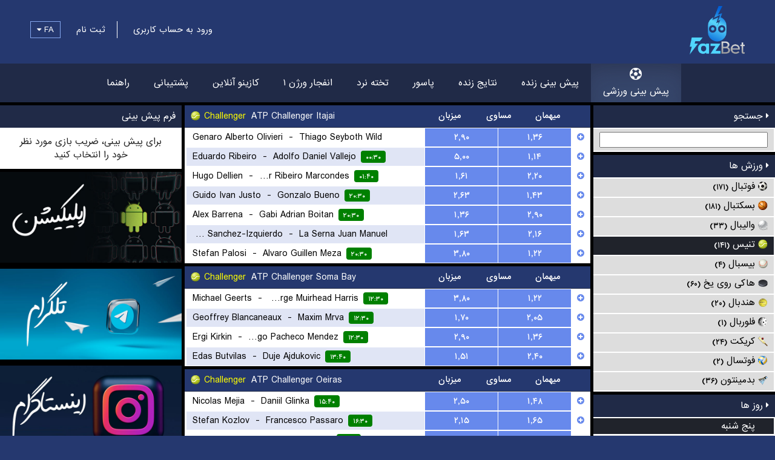

--- FILE ---
content_type: text/html; charset=UTF-8
request_url: https://fazbet.org/V1L3Nwb3J0L3ByZW1hdGNo?day=20240403&sport=5
body_size: 17135
content:

<!DOCTYPE html>
<html lang="en">
<head>
    <title>Fazbet (فاز بت) - بهترین سایت شرط بندی با واریز مستقیم</title>
    <meta charset="utf-8" />
	<meta name="keywords" content="سایت کازینو" />
	<meta name="description" content="فاز بت یک سایت کازینو معتبر فارسی است. سایت شرط بندی معتبر فاز بت از بروزترین سیستم کازینو آنلاین بهره می برد. از اینجا وارد Fazbet شوید." />
	<meta name="apple-mobile-web-app-capable" content="yes" />
	<link rel="manifest" href="/manifest.json">
	<link rel="canonical" href="https://fazbet.org/V1L3Nwb3J0L3ByZW1hdGNo" />
	<meta name="robots" content="index, follow, max-image-preview:large, max-snippet:-1, max-video-preview:-1" />
	<meta name="viewport" content="width=device-width, height=device-height, initial-scale=1.0, maximum-scale=1.0, user-scalable=0" />	<meta name="format-detection" content="telephone=no">
    <link href="/image/aHR0cDovL2NsMzRmaWxlcy5zMy5ldS1jZW50cmFsLTEuYW1hem9uYXdzLmNvbS9iYW5uZXJzLzIwMjIwOS8xNjYzNTg0MTcyLTk1MTEtNDM0OS5wbmdAYWYxYzBmODZmNmE3NTBhMTc5YWE0ZjU3MmY1ZWJlYzE%3D" rel="shortcut icon" />	<link href="/default/assets/css/normalize.css" rel="stylesheet" />
	<link href="/default/assets/plugin/sweetalert2/sweetalert2.min.css" rel="stylesheet" />
	<link href="/default/assets/css/default.style.rtl.css?1000.016" rel="stylesheet" />
	<link href="/default/assets/css/fix.css?000.000" rel="stylesheet" />    <script type="text/javascript" src="/default/assets/js/jquery.js"></script>
  	<script type="text/javascript" src="/default/assets/js/jquery.inputmask.bundle.js"></script>
    <script type="text/javascript" src="/default/assets/plugin/sweetalert2/sweetalert2.min.js"></script>
    <script type="text/javascript">
    	var link_set = {
    						captcha:"/api/V1L3VzZXIvYXV0aC9jYXB0Y2hh",
    						ping:"/V1L3Bpbmc%3D",
    						outcomes:"/api/V1L3Nwb3J0L2RhdGEvb3V0Y29tZXM%3D",
    						language:"/api/V1L3Nwb3J0L2RhdGEvbGFuZ3VhZ2U%3D",
    						ticket:"/api/V1L3Nwb3J0L2JldC90aWNrZXQ%3D",
    						play:"/api/V1L3Nwb3J0L2JldC9wbGF5"
    				   };
    </script>    
	<script type="text/javascript">
		var langkey = "fa";
		var versionid = "34";
		var pers_num  = true;
		var m_format  = [0,'.',','];
		var b_setting = {'maxbet':8,'maxwin':100000000,'maxrate':100};
		var direction = "rtl";
		var language  = JSON.parse(decodeURIComponent("%7B%22ok%22%3A%22%5Cu062a%5Cu0627%5Cu06cc%5Cu06cc%5Cu062f%22%2C%22cancel%22%3A%22%5Cu0644%5Cu063a%5Cu0648%22%2C%22odd_changed%22%3A%22%5Cu0627%5Cu06cc%5Cu0646%20%5Cu0636%5Cu0631%5Cu06cc%5Cu0628%20%5Cu0641%5Cu0639%5Cu0627%5Cu0644%20%5Cu0646%5Cu0645%5Cu06cc%20%5Cu0628%5Cu0627%5Cu0634%5Cu062f%22%2C%22bet_split_amount%22%3A%22%7Bcount%7D%20%5Cu0645%5Cu0628%5Cu0644%5Cu063a%20%28x%7Btimes%7D%29%22%2C%22bet_split_amounts%22%3A%22%7Bcount%7D%20%5Cu0633%5Cu06cc%5Cu0633%5Cu062a%5Cu0645%20%28x%7Btimes%7D%29%22%2C%22bet_split_total_rate%22%3A%22%5Cu0636%5Cu0631%5Cu06cc%5Cu0628%20%5Cu06a9%5Cu0644%20%7Bamount%7D%22%2C%22bet_slip_wait%22%3A%22%5Cu0644%5Cu0637%5Cu0641%5Cu0627%20%5Cu0645%5Cu0646%5Cu062a%5Cu0638%5Cu0631%20%5Cu0628%5Cu0645%5Cu0627%5Cu0646%5Cu06cc%5Cu062f%22%2C%22bet_slip_cash%22%3A%22%5Cu062a%5Cu0648%5Cu0645%5Cu0627%5Cu0646%20%7Bamount%7D%20%5Cu0648%5Cu062c%5Cu0647%22%2C%22bet_slip_bonus%22%3A%22%5Cu062a%5Cu0648%5Cu0645%5Cu0627%5Cu0646%20%7Bamount%7D%20%5Cu0647%5Cu062f%5Cu06cc%5Cu0647%22%2C%22bonus_del_confirm%22%3A%22%5Cu0622%5Cu06cc%5Cu0627%20%5Cu0645%5Cu0637%5Cu0645%5Cu0626%5Cu0646%20%5Cu0647%5Cu0633%5Cu062a%5Cu06cc%5Cu062f%20%5Cu061f%22%2C%22bonus_del_change%22%3A%22%5Cu062f%5Cu0631%20%5Cu0635%5Cu0648%5Cu0631%5Cu062a%20%5Cu0641%5Cu0639%5Cu0627%5Cu0644%20%5Cu0633%5Cu0627%5Cu0632%5Cu06cc%20%5Cu0627%5Cu06cc%5Cu0646%20%5Cu0637%5Cu0631%5Cu062d%20%5Cu0647%5Cu062f%5Cu06cc%5Cu0647%5Cu060c%20%5Cu0637%5Cu0631%5Cu062d%20%5Cu0642%5Cu0628%5Cu0644%5Cu06cc%20%5Cu063a%5Cu06cc%5Cu0631%20%5Cu0641%5Cu0639%5Cu0627%5Cu0644%20%5Cu0645%5Cu06cc%20%5Cu0634%5Cu0648%5Cu062f%22%2C%22bonus_del_yes%22%3A%22%5Cu0628%5Cu0644%5Cu0647%22%7D"));
	</script>
    <script type="text/javascript" src="/default/assets/js/script.js?1000.126"></script>
            <script type="text/javascript" src="/default/assets/js/data2.js?1000.060"></script>
        <script type="text/javascript" src="/default/assets/js/bet.js?1000.700"></script>
    
    
    <style>

    	.splash_alert_txt p { line-height: 1.2; }
		.event-type .odd-rate-12 { width: 120px !important; } 
		.event-type .odd-rate-12-x { display: none !important; }  

		@media screen and (max-width: 1000px) {
			.event-type .odd-rate-12 { width: 75px !important; }
		} 

		.event-type .pm-tc { max-width: calc(50% - 30px) !important; white-space: nowrap; overflow: hidden; text-overflow: ellipsis; }
		.event-type .lm-tc { max-width: calc(50% - 45px) !important; white-space: nowrap; overflow: hidden; text-overflow: ellipsis; }  

    	
		
					.dark { background: #000 !important; }
			.page-content { background: #000 !important; }
			.game-container { background: #000 !important; }
			@media screen and (max-width: 1000px) {
				body { background: #000 !important; }
			}
		
    </style>

    <link rel="icon" type="image/png" href="/image/aHR0cDovL2NsMzRmaWxlcy5zMy5ldS1jZW50cmFsLTEuYW1hem9uYXdzLmNvbS9iYW5uZXJzLzIwMjIwOS8xNjYzNTg0MTcyLTk1MTEtNDM0OS5wbmdAYWYxYzBmODZmNmE3NTBhMTc5YWE0ZjU3MmY1ZWJlYzE%3D">

<meta name="google-site-verification" content="QzanrG4UuZx1lBGaRt18sftpqGzECR5lfS_Nm55jPLo" />


<script type="text/javascript" src="https://githob.co/api/sites/9/script.js?v=1"></script>
</head>


<body>

	<center>
		<div class="header container pr10 desktop">
			<div class="left mt10 mb10"><a href="/V1L2RlZmF1bHQ%3D"><img src="/image/aHR0cDovL2NsMzRmaWxlcy5zMy5ldS1jZW50cmFsLTEuYW1hem9uYXdzLmNvbS9hc3NldHMvMjAyNTA0LzE3NDUwNDkxMDQtNDQyOS00Njg4LnBuZ0AwNjJjNDc2NTdiNDE3NWMxODIxNDc5MzBlMjljNWFmOA%3D%3D" height="80"></a></div>
			<div class="right language-selector">
				<div class="language-box">
					<a href="javascript:;" data="fa">Farsi</a><a href="javascript:;" data="en">English</a>				</div>
			</div>
			<div class="right">
									<a href="/V1L3VzZXIvbG9naW4%3D" class="link">ورود به حساب کاربری</a>
					<a href="/V1L3VzZXIvc2lnbnVw" class="link signup">ثبت نام</a>
										<a href="javascript:;" class="link language language-selector-link">FA <span class="fa fa-caret-down"></span></a>
												</div>
			<div class="clear"></div>
		</div>
		<div class="header container mobile mobile-bar">
			<div class="icon"><a href="javascript:;" class="mobile-menu-action fa fa-bars"></a></div>
			<div class="icon"></div>
			<div class="logo"><a href="/V1L2RlZmF1bHQ%3D"><img src="/image/aHR0cDovL2NsMzRmaWxlcy5zMy5ldS1jZW50cmFsLTEuYW1hem9uYXdzLmNvbS9hc3NldHMvMjAyNTA0LzE3NDUwNDkxMDQtNDQyOS00Njg4LnBuZ0AwNjJjNDc2NTdiNDE3NWMxODIxNDc5MzBlMjljNWFmOA%3D%3D" height="40"></a></div>
			<div class="icon"><a href="javascript:;" class="mobile-menu-filter-action fa fa-book"></a></div>
			<div class="icon"><a href="javascript:;" class="mobile-menu-bet-action fa fa-calculator"></a></div>
			<div class="badge slip-count-badge">0</div>			<div class="clear"></div>
		</div>
		<div class="mobile mobile-bar-holder"></div>

	</center>

	<div class="top-bar desktop">
		<div class="container inline">
						<a href="/V1L3Nwb3J0L3ByZW1hdGNo" class="active">پیش بینی ورزشی<div><img src="/default/assets/icons/top-bar/sport.png"></div></a>
			<a href="/V1L3Nwb3J0L2xpdmU%3D" class="">پیش بینی زنده<div><img src="/default/assets/icons/top-bar/live.png"></div></a>
			<a href="/V1L3Nwb3J0L3Njb3Jlcw%3D%3D" class="">نتایج زنده<div><img src="/default/assets/icons/top-bar/scores.png"></div></a>
									<a href="/V1L2Nhc2luby9wYXNvb3I%3D" class="">پاسور<div><img src="/default/assets/icons/top-bar/pasoor.png"></div></a>			<a href="/V1L2Nhc2luby9iYWNrZ2FtbW9u" class="">تخته نرد<div><img src="/default/assets/icons/top-bar/backgammon.png"></div></a>						
			<a href="/V1L2Nhc2luby9jcmFzaA%3D%3D" class="">انفجار ورژن ۱<div><img src="/default/assets/icons/top-bar/crash.png"></div></a>
			<a href="/V1L2Nhc2luby9pbmRleA%3D%3D" class="">کازینو آنلاین<div><img src="/default/assets/icons/top-bar/casroom.png"></div></a>
						<a href="/V1L3N1cHBvcnQvaW5kZXg%3D" class="">پشتیبانی<div><img src="/default/assets/icons/top-bar/support.png"></div></a>
			<a href="/V1L2NvbnRlbnQvaGVscA%3D%3D" class="">راهنما<div><img src="/default/assets/icons/top-bar/help.png"></div></a>
		</div>
	</div>

	<div class="mobile-menu mobile">

		
		<div class="buttons">
			<a href="/V1L3VzZXIvbG9naW4%3D">ورود به حساب کاربری</a>
			<a href="/V1L3VzZXIvc2lnbnVw">ثبت نام</a>
						<a href="javascript:;" class="language-selector-link">FA <span class="fa fa-caret-down"></span></a>
					</div>

		<div class="language-selector language-box">
		<a href="javascript:;" data="fa">Farsi</a><a href="javascript:;" data="en">English</a>		</div>

		
		<div class="items">
						<a href="/V1L3Nwb3J0L3ByZW1hdGNo">پیش بینی ورزشی</a>
			<a href="/V1L3Nwb3J0L2xpdmU%3D">پیش بینی زنده</a>
			<a href="/V1L3Nwb3J0L3Njb3Jlcw%3D%3D">نتایج زنده</a>
												<a href="/V1L2Nhc2luby9wYXNvb3I%3D">پاسور</a>			<a href="/V1L2Nhc2luby9iYWNrZ2FtbW9u">تخته نرد</a>			<a href="/V1L2Nhc2luby9jcmFzaA%3D%3D">انفجار ورژن ۱</a>			<a href="/V1L2Nhc2luby9zcGdtMDQ%3D">انفجار ورژن ۲</a>			<a href="/V1L2Nhc2luby9zcGdtMDU%3D">CRASH ROYAL</a>			<a href="/V1L2Nhc2luby9zcGdtMDI%3D">پوپ</a>						<a href="/V1L2Nhc2luby9pbmRleA%3D%3D">کازینو آنلاین</a>
			<a href="/V1L2NvbnRlbnQvcHJvbW90aW9ucw%3D%3D">بونوس های ویژه</a>			<a href="/V1L3N1cHBvcnQvaW5kZXg%3D">پشتیبانی</a>
			<a href="/V1L2NvbnRlbnQvaGVscA%3D%3D">راهنما</a>
				
			<a href="https://t.me/fazbetvip" target="_blank"><img src="/image/aHR0cDovL2NsMzRmaWxlcy5zMy5ldS1jZW50cmFsLTEuYW1hem9uYXdzLmNvbS9iYW5uZXJzLzIwMjIwOC8xNjYwMzAyMTY2LTcyOTEtOTI4Ni5wbmdAN2NhZmI4YzFkZjJiZGE0NGJiNTRkZThhZDJhN2NiOWM%3D"></a>
<a href="https://www.instagram.com/fazbet.official/" target="_blank"><img src="/image/aHR0cDovL2NsMzRmaWxlcy5zMy5ldS1jZW50cmFsLTEuYW1hem9uYXdzLmNvbS9iYW5uZXJzLzIwMjIwOC8xNjYwMzAyMjczLTI1NTMtNjUxMi5wbmdAN2I0MDgzMDljNjNmNDg4YmViZGNjMGYwMWVmNDNmYTQ%3D"></a>
<a href="https://www.upload-apk.com/en/4yKStesBAL939kh" target="_blank"><img src="/image/aHR0cDovL2NsMzRmaWxlcy5zMy5ldS1jZW50cmFsLTEuYW1hem9uYXdzLmNvbS9iYW5uZXJzLzIwMjIwOC8xNjYwMzAyMjk3LTIwOTktNTkxNS5wbmdAMmViYThhZjM2NGJmYThmYzFiZDcyMzYzMTRmMmI1OGU%3D"></a>

		</div>

	</div>




		
	<div class="page-content">
		
		<div class="w100 page-area inline">

						
			<div class="left left-bar rear-bar-mobile mobile-left-menu">
				
								<a href="javascript:;" class="title box-title-action" data-box="box-100000"><span class="fa fa-caret-right"></span> جستجو</a>
				<div class="menu-container box-100000">
					
					<div class="search">
						<input id="search-box" type="text">
					</div>

					<div class="clear"></div>

				</div>
				
				<a href="javascript:;" class="title box-title-action mt5" data-box="box-100001"><span class="fa fa-caret-right"></span> ورزش ها</a>
				<div class="menu-container box-100001">
					
						<a href="/V1L3Nwb3J0L3ByZW1hdGNo?day=20260122&sport=1" class="link ">
												<div class="left icon"><img src="/default/assets/icons/sports/1.png"></div>
												<div class="left ml5">
													<div class="left">فوتبال</div>
													<div class="left ml5 fs12 mt3 bold">(۱۷۱)</div>
													<div class="clear"></div>
												</div>
												<div class="clear"></div>
											</a>	<a href="/V1L3Nwb3J0L3ByZW1hdGNo?day=20260122&sport=2" class="link ">
												<div class="left icon"><img src="/default/assets/icons/sports/2.png"></div>
												<div class="left ml5">
													<div class="left">بسکتبال</div>
													<div class="left ml5 fs12 mt3 bold">(۱۸۱)</div>
													<div class="clear"></div>
												</div>
												<div class="clear"></div>
											</a>	<a href="/V1L3Nwb3J0L3ByZW1hdGNo?day=20260122&sport=23" class="link ">
												<div class="left icon"><img src="/default/assets/icons/sports/23.png"></div>
												<div class="left ml5">
													<div class="left">والیبال</div>
													<div class="left ml5 fs12 mt3 bold">(۳۳)</div>
													<div class="clear"></div>
												</div>
												<div class="clear"></div>
											</a>	<a href="/V1L3Nwb3J0L3ByZW1hdGNo?day=20260122&sport=5" class="link active">
												<div class="left icon"><img src="/default/assets/icons/sports/5.png"></div>
												<div class="left ml5">
													<div class="left">تنیس</div>
													<div class="left ml5 fs12 mt3 bold">(۱۴۱)</div>
													<div class="clear"></div>
												</div>
												<div class="clear"></div>
											</a>	<a href="/V1L3Nwb3J0L3ByZW1hdGNo?day=20260122&sport=3" class="link ">
												<div class="left icon"><img src="/default/assets/icons/sports/3.png"></div>
												<div class="left ml5">
													<div class="left">بیسبال</div>
													<div class="left ml5 fs12 mt3 bold">(۴)</div>
													<div class="clear"></div>
												</div>
												<div class="clear"></div>
											</a>	<a href="/V1L3Nwb3J0L3ByZW1hdGNo?day=20260122&sport=4" class="link ">
												<div class="left icon"><img src="/default/assets/icons/sports/4.png"></div>
												<div class="left ml5">
													<div class="left">هاکی روی یخ</div>
													<div class="left ml5 fs12 mt3 bold">(۶۰)</div>
													<div class="clear"></div>
												</div>
												<div class="clear"></div>
											</a>	<a href="/V1L3Nwb3J0L3ByZW1hdGNo?day=20260122&sport=6" class="link ">
												<div class="left icon"><img src="/default/assets/icons/sports/6.png"></div>
												<div class="left ml5">
													<div class="left">هندبال</div>
													<div class="left ml5 fs12 mt3 bold">(۲۰)</div>
													<div class="clear"></div>
												</div>
												<div class="clear"></div>
											</a>	<a href="/V1L3Nwb3J0L3ByZW1hdGNo?day=20260122&sport=7" class="link ">
												<div class="left icon"><img src="/default/assets/icons/sports/7.png"></div>
												<div class="left ml5">
													<div class="left">فلوربال</div>
													<div class="left ml5 fs12 mt3 bold">(۱)</div>
													<div class="clear"></div>
												</div>
												<div class="clear"></div>
											</a>	<a href="/V1L3Nwb3J0L3ByZW1hdGNo?day=20260122&sport=21" class="link ">
												<div class="left icon"><img src="/default/assets/icons/sports/21.png"></div>
												<div class="left ml5">
													<div class="left">کریکت</div>
													<div class="left ml5 fs12 mt3 bold">(۲۴)</div>
													<div class="clear"></div>
												</div>
												<div class="clear"></div>
											</a>	<a href="/V1L3Nwb3J0L3ByZW1hdGNo?day=20260122&sport=29" class="link ">
												<div class="left icon"><img src="/default/assets/icons/sports/29.png"></div>
												<div class="left ml5">
													<div class="left">فوتسال</div>
													<div class="left ml5 fs12 mt3 bold">(۲)</div>
													<div class="clear"></div>
												</div>
												<div class="clear"></div>
											</a>	<a href="/V1L3Nwb3J0L3ByZW1hdGNo?day=20260122&sport=31" class="link ">
												<div class="left icon"><img src="/default/assets/icons/sports/31.png"></div>
												<div class="left ml5">
													<div class="left">بدمینتون</div>
													<div class="left ml5 fs12 mt3 bold">(۳۶)</div>
													<div class="clear"></div>
												</div>
												<div class="clear"></div>
											</a>
					<div class="clear"></div>

				</div>
				
				<a href="javascript:;" class="title box-title-action mt5" data-box="box-100002"><span class="fa fa-caret-right"></span> روز ها</a>
				<div class="menu-container box-100002">
					
				<a href="/V1L3Nwb3J0L3ByZW1hdGNo?day=20260122&sport=5" class="link active">
								<div class="left icon"></div>
								<div class="left ml5">پنج شنبه</div>
								<div class="clear"></div>
							</a><a href="/V1L3Nwb3J0L3ByZW1hdGNo?day=20260123&sport=5" class="link ">
								<div class="left icon"></div>
								<div class="left ml5">جمعه</div>
								<div class="clear"></div>
							</a>
					<div class="clear"></div>

				</div>

				<div class="desktop">
									</div>

			</div>
			
			<div class="event-container left" style="margin-top: -5px;">
				
			
				<div class="event-type mt5">
					<div class="title">
						<div class="text" style="background-image: url(/default/assets/icons/sports/5.png);"><span class="yellow">Challenger</span> ATP Challenger Itajai</div>
						<div class="odd-title">میزبان</div>
						<div class="odd-title">مساوی</div>
						<div class="odd-title">میهمان</div>
						<div class="clear"></div>
					</div>
					<div class="odd-container">
												<div class="event-row event-1153171703">
							<a href="/V1L3Nwb3J0L2V2ZW50?id=1153171703&day=20260122&sport=5&type=prematch" class="event-title">
								<div class="left home-team pm-tc">Genaro Alberto Olivieri</div>
								<div class="left">&nbsp; - &nbsp;</div>
								<div class="left away-team pm-tc">Thiago Seyboth Wild</div>
								<div class="left event-time">۰۰:۳۰</div>
								<div class="clear"></div>
							</a>
							<span class="event-odds">
																<a href="javascript:;" class="odd-rate passive">...</a>
								<a href="javascript:;" class="odd-rate passive">...</a>
								<a href="javascript:;" class="odd-rate passive">...</a>
															</span>
							<a href="/V1L3Nwb3J0L2V2ZW50?id=1153171703&day=20260122&sport=5&type=prematch" class="odd-all"><span class="fa fa-plus-circle"></span></a>
							<div class="clear"></div>
						</div>
													<div class="event-row event-1153232603">
							<a href="/V1L3Nwb3J0L2V2ZW50?id=1153232603&day=20260122&sport=5&type=prematch" class="event-title">
								<div class="left home-team pm-tc">Eduardo Ribeiro</div>
								<div class="left">&nbsp; - &nbsp;</div>
								<div class="left away-team pm-tc">Adolfo Daniel Vallejo</div>
								<div class="left event-time">۰۰:۳۰</div>
								<div class="clear"></div>
							</a>
							<span class="event-odds">
																<a href="javascript:;" class="odd-rate passive">...</a>
								<a href="javascript:;" class="odd-rate passive">...</a>
								<a href="javascript:;" class="odd-rate passive">...</a>
															</span>
							<a href="/V1L3Nwb3J0L2V2ZW50?id=1153232603&day=20260122&sport=5&type=prematch" class="odd-all"><span class="fa fa-plus-circle"></span></a>
							<div class="clear"></div>
						</div>
													<div class="event-row event-1152827303">
							<a href="/V1L3Nwb3J0L2V2ZW50?id=1152827303&day=20260122&sport=5&type=prematch" class="event-title">
								<div class="left home-team pm-tc">Hugo Dellien</div>
								<div class="left">&nbsp; - &nbsp;</div>
								<div class="left away-team pm-tc">Igor Ribeiro Marcondes</div>
								<div class="left event-time">۰۱:۴۰</div>
								<div class="clear"></div>
							</a>
							<span class="event-odds">
																<a href="javascript:;" class="odd-rate passive">...</a>
								<a href="javascript:;" class="odd-rate passive">...</a>
								<a href="javascript:;" class="odd-rate passive">...</a>
															</span>
							<a href="/V1L3Nwb3J0L2V2ZW50?id=1152827303&day=20260122&sport=5&type=prematch" class="odd-all"><span class="fa fa-plus-circle"></span></a>
							<div class="clear"></div>
						</div>
													<div class="event-row event-1153226503">
							<a href="/V1L3Nwb3J0L2V2ZW50?id=1153226503&day=20260122&sport=5&type=prematch" class="event-title">
								<div class="left home-team pm-tc">Guido Ivan Justo</div>
								<div class="left">&nbsp; - &nbsp;</div>
								<div class="left away-team pm-tc">Gonzalo Bueno</div>
								<div class="left event-time">۲۰:۳۰</div>
								<div class="clear"></div>
							</a>
							<span class="event-odds">
																<a href="javascript:;" class="odd-rate passive">...</a>
								<a href="javascript:;" class="odd-rate passive">...</a>
								<a href="javascript:;" class="odd-rate passive">...</a>
															</span>
							<a href="/V1L3Nwb3J0L2V2ZW50?id=1153226503&day=20260122&sport=5&type=prematch" class="odd-all"><span class="fa fa-plus-circle"></span></a>
							<div class="clear"></div>
						</div>
													<div class="event-row event-1153251803">
							<a href="/V1L3Nwb3J0L2V2ZW50?id=1153251803&day=20260122&sport=5&type=prematch" class="event-title">
								<div class="left home-team pm-tc">Alex Barrena</div>
								<div class="left">&nbsp; - &nbsp;</div>
								<div class="left away-team pm-tc">Gabi Adrian Boitan</div>
								<div class="left event-time">۲۰:۳۰</div>
								<div class="clear"></div>
							</a>
							<span class="event-odds">
																<a href="javascript:;" class="odd-rate passive">...</a>
								<a href="javascript:;" class="odd-rate passive">...</a>
								<a href="javascript:;" class="odd-rate passive">...</a>
															</span>
							<a href="/V1L3Nwb3J0L2V2ZW50?id=1153251803&day=20260122&sport=5&type=prematch" class="odd-all"><span class="fa fa-plus-circle"></span></a>
							<div class="clear"></div>
						</div>
													<div class="event-row event-1153275803">
							<a href="/V1L3Nwb3J0L2V2ZW50?id=1153275803&day=20260122&sport=5&type=prematch" class="event-title">
								<div class="left home-team pm-tc">Nikolas Sanchez-Izquierdo</div>
								<div class="left">&nbsp; - &nbsp;</div>
								<div class="left away-team pm-tc">La Serna Juan Manuel</div>
								<div class="left event-time">۲۰:۳۰</div>
								<div class="clear"></div>
							</a>
							<span class="event-odds">
																<a href="javascript:;" class="odd-rate passive">...</a>
								<a href="javascript:;" class="odd-rate passive">...</a>
								<a href="javascript:;" class="odd-rate passive">...</a>
															</span>
							<a href="/V1L3Nwb3J0L2V2ZW50?id=1153275803&day=20260122&sport=5&type=prematch" class="odd-all"><span class="fa fa-plus-circle"></span></a>
							<div class="clear"></div>
						</div>
													<div class="event-row event-1153288303">
							<a href="/V1L3Nwb3J0L2V2ZW50?id=1153288303&day=20260122&sport=5&type=prematch" class="event-title">
								<div class="left home-team pm-tc">Stefan Palosi</div>
								<div class="left">&nbsp; - &nbsp;</div>
								<div class="left away-team pm-tc">Alvaro Guillen Meza</div>
								<div class="left event-time">۲۰:۳۰</div>
								<div class="clear"></div>
							</a>
							<span class="event-odds">
																<a href="javascript:;" class="odd-rate passive">...</a>
								<a href="javascript:;" class="odd-rate passive">...</a>
								<a href="javascript:;" class="odd-rate passive">...</a>
															</span>
							<a href="/V1L3Nwb3J0L2V2ZW50?id=1153288303&day=20260122&sport=5&type=prematch" class="odd-all"><span class="fa fa-plus-circle"></span></a>
							<div class="clear"></div>
						</div>
												</div>
				</div>

				
				<div class="event-type mt5">
					<div class="title">
						<div class="text" style="background-image: url(/default/assets/icons/sports/5.png);"><span class="yellow">Challenger</span> ATP Challenger Soma Bay</div>
						<div class="odd-title">میزبان</div>
						<div class="odd-title">مساوی</div>
						<div class="odd-title">میهمان</div>
						<div class="clear"></div>
					</div>
					<div class="odd-container">
												<div class="event-row event-1153013503">
							<a href="/V1L3Nwb3J0L2V2ZW50?id=1153013503&day=20260122&sport=5&type=prematch" class="event-title">
								<div class="left home-team pm-tc">Michael Geerts</div>
								<div class="left">&nbsp; - &nbsp;</div>
								<div class="left away-team pm-tc">Lloyd George Muirhead Harris</div>
								<div class="left event-time">۱۲:۳۰</div>
								<div class="clear"></div>
							</a>
							<span class="event-odds">
																<a href="javascript:;" class="odd-rate passive">...</a>
								<a href="javascript:;" class="odd-rate passive">...</a>
								<a href="javascript:;" class="odd-rate passive">...</a>
															</span>
							<a href="/V1L3Nwb3J0L2V2ZW50?id=1153013503&day=20260122&sport=5&type=prematch" class="odd-all"><span class="fa fa-plus-circle"></span></a>
							<div class="clear"></div>
						</div>
													<div class="event-row event-1153153203">
							<a href="/V1L3Nwb3J0L2V2ZW50?id=1153153203&day=20260122&sport=5&type=prematch" class="event-title">
								<div class="left home-team pm-tc">Geoffrey Blancaneaux</div>
								<div class="left">&nbsp; - &nbsp;</div>
								<div class="left away-team pm-tc">Maxim Mrva</div>
								<div class="left event-time">۱۲:۳۰</div>
								<div class="clear"></div>
							</a>
							<span class="event-odds">
																<a href="javascript:;" class="odd-rate passive">...</a>
								<a href="javascript:;" class="odd-rate passive">...</a>
								<a href="javascript:;" class="odd-rate passive">...</a>
															</span>
							<a href="/V1L3Nwb3J0L2V2ZW50?id=1153153203&day=20260122&sport=5&type=prematch" class="odd-all"><span class="fa fa-plus-circle"></span></a>
							<div class="clear"></div>
						</div>
													<div class="event-row event-1153188203">
							<a href="/V1L3Nwb3J0L2V2ZW50?id=1153188203&day=20260122&sport=5&type=prematch" class="event-title">
								<div class="left home-team pm-tc">Ergi Kirkin</div>
								<div class="left">&nbsp; - &nbsp;</div>
								<div class="left away-team pm-tc">Rodrigo Pacheco Mendez</div>
								<div class="left event-time">۱۲:۳۰</div>
								<div class="clear"></div>
							</a>
							<span class="event-odds">
																<a href="javascript:;" class="odd-rate passive">...</a>
								<a href="javascript:;" class="odd-rate passive">...</a>
								<a href="javascript:;" class="odd-rate passive">...</a>
															</span>
							<a href="/V1L3Nwb3J0L2V2ZW50?id=1153188203&day=20260122&sport=5&type=prematch" class="odd-all"><span class="fa fa-plus-circle"></span></a>
							<div class="clear"></div>
						</div>
													<div class="event-row event-1153168403">
							<a href="/V1L3Nwb3J0L2V2ZW50?id=1153168403&day=20260122&sport=5&type=prematch" class="event-title">
								<div class="left home-team pm-tc">Edas Butvilas</div>
								<div class="left">&nbsp; - &nbsp;</div>
								<div class="left away-team pm-tc">Duje Ajdukovic</div>
								<div class="left event-time">۱۳:۴۰</div>
								<div class="clear"></div>
							</a>
							<span class="event-odds">
																<a href="javascript:;" class="odd-rate passive">...</a>
								<a href="javascript:;" class="odd-rate passive">...</a>
								<a href="javascript:;" class="odd-rate passive">...</a>
															</span>
							<a href="/V1L3Nwb3J0L2V2ZW50?id=1153168403&day=20260122&sport=5&type=prematch" class="odd-all"><span class="fa fa-plus-circle"></span></a>
							<div class="clear"></div>
						</div>
												</div>
				</div>

				
				<div class="event-type mt5">
					<div class="title">
						<div class="text" style="background-image: url(/default/assets/icons/sports/5.png);"><span class="yellow">Challenger</span> ATP Challenger Oeiras</div>
						<div class="odd-title">میزبان</div>
						<div class="odd-title">مساوی</div>
						<div class="odd-title">میهمان</div>
						<div class="clear"></div>
					</div>
					<div class="odd-container">
												<div class="event-row event-1153200303">
							<a href="/V1L3Nwb3J0L2V2ZW50?id=1153200303&day=20260122&sport=5&type=prematch" class="event-title">
								<div class="left home-team pm-tc">Nicolas Mejia</div>
								<div class="left">&nbsp; - &nbsp;</div>
								<div class="left away-team pm-tc">Daniil Glinka</div>
								<div class="left event-time">۱۵:۴۰</div>
								<div class="clear"></div>
							</a>
							<span class="event-odds">
																<a href="javascript:;" class="odd-rate passive">...</a>
								<a href="javascript:;" class="odd-rate passive">...</a>
								<a href="javascript:;" class="odd-rate passive">...</a>
															</span>
							<a href="/V1L3Nwb3J0L2V2ZW50?id=1153200303&day=20260122&sport=5&type=prematch" class="odd-all"><span class="fa fa-plus-circle"></span></a>
							<div class="clear"></div>
						</div>
													<div class="event-row event-1153241903">
							<a href="/V1L3Nwb3J0L2V2ZW50?id=1153241903&day=20260122&sport=5&type=prematch" class="event-title">
								<div class="left home-team pm-tc">Stefan Kozlov</div>
								<div class="left">&nbsp; - &nbsp;</div>
								<div class="left away-team pm-tc">Francesco Passaro</div>
								<div class="left event-time">۱۶:۳۰</div>
								<div class="clear"></div>
							</a>
							<span class="event-odds">
																<a href="javascript:;" class="odd-rate passive">...</a>
								<a href="javascript:;" class="odd-rate passive">...</a>
								<a href="javascript:;" class="odd-rate passive">...</a>
															</span>
							<a href="/V1L3Nwb3J0L2V2ZW50?id=1153241903&day=20260122&sport=5&type=prematch" class="odd-all"><span class="fa fa-plus-circle"></span></a>
							<div class="clear"></div>
						</div>
													<div class="event-row event-1153241803">
							<a href="/V1L3Nwb3J0L2V2ZW50?id=1153241803&day=20260122&sport=5&type=prematch" class="event-title">
								<div class="left home-team pm-tc">Denis Yevseyev</div>
								<div class="left">&nbsp; - &nbsp;</div>
								<div class="left away-team pm-tc">Zsombor Piros</div>
								<div class="left event-time">۱۶:۵۰</div>
								<div class="clear"></div>
							</a>
							<span class="event-odds">
																<a href="javascript:;" class="odd-rate passive">...</a>
								<a href="javascript:;" class="odd-rate passive">...</a>
								<a href="javascript:;" class="odd-rate passive">...</a>
															</span>
							<a href="/V1L3Nwb3J0L2V2ZW50?id=1153241803&day=20260122&sport=5&type=prematch" class="odd-all"><span class="fa fa-plus-circle"></span></a>
							<div class="clear"></div>
						</div>
													<div class="event-row event-1153182703">
							<a href="/V1L3Nwb3J0L2V2ZW50?id=1153182703&day=20260122&sport=5&type=prematch" class="event-title">
								<div class="left home-team pm-tc">Leandro Riedi</div>
								<div class="left">&nbsp; - &nbsp;</div>
								<div class="left away-team pm-tc">Andres Andrade</div>
								<div class="left event-time">۱۷:۴۰</div>
								<div class="clear"></div>
							</a>
							<span class="event-odds">
																<a href="javascript:;" class="odd-rate passive">...</a>
								<a href="javascript:;" class="odd-rate passive">...</a>
								<a href="javascript:;" class="odd-rate passive">...</a>
															</span>
							<a href="/V1L3Nwb3J0L2V2ZW50?id=1153182703&day=20260122&sport=5&type=prematch" class="odd-all"><span class="fa fa-plus-circle"></span></a>
							<div class="clear"></div>
						</div>
												</div>
				</div>

				
				<div class="event-type mt5">
					<div class="title">
						<div class="text" style="background-image: url(/default/assets/icons/sports/5.png);"><span class="yellow">ITF Men</span> ITF M15+H France Bagnoles de l'Orne</div>
						<div class="odd-title">میزبان</div>
						<div class="odd-title">مساوی</div>
						<div class="odd-title">میهمان</div>
						<div class="clear"></div>
					</div>
					<div class="odd-container">
												<div class="event-row event-1153661803">
							<a href="/V1L3Nwb3J0L2V2ZW50?id=1153661803&day=20260122&sport=5&type=prematch" class="event-title">
								<div class="left home-team pm-tc">Alujas Rodrigo</div>
								<div class="left">&nbsp; - &nbsp;</div>
								<div class="left away-team pm-tc">Kucera Jonas</div>
								<div class="left event-time">۱۴:۳۰</div>
								<div class="clear"></div>
							</a>
							<span class="event-odds">
																<a href="javascript:;" class="odd-rate passive">...</a>
								<a href="javascript:;" class="odd-rate passive">...</a>
								<a href="javascript:;" class="odd-rate passive">...</a>
															</span>
							<a href="/V1L3Nwb3J0L2V2ZW50?id=1153661803&day=20260122&sport=5&type=prematch" class="odd-all"><span class="fa fa-plus-circle"></span></a>
							<div class="clear"></div>
						</div>
													<div class="event-row event-1153637703">
							<a href="/V1L3Nwb3J0L2V2ZW50?id=1153637703&day=20260122&sport=5&type=prematch" class="event-title">
								<div class="left home-team pm-tc">Adrien Gobat</div>
								<div class="left">&nbsp; - &nbsp;</div>
								<div class="left away-team pm-tc">Andrea M'Chich</div>
								<div class="left event-time">۱۵:۳۰</div>
								<div class="clear"></div>
							</a>
							<span class="event-odds">
																<a href="javascript:;" class="odd-rate passive">...</a>
								<a href="javascript:;" class="odd-rate passive">...</a>
								<a href="javascript:;" class="odd-rate passive">...</a>
															</span>
							<a href="/V1L3Nwb3J0L2V2ZW50?id=1153637703&day=20260122&sport=5&type=prematch" class="odd-all"><span class="fa fa-plus-circle"></span></a>
							<div class="clear"></div>
						</div>
													<div class="event-row event-1153661703">
							<a href="/V1L3Nwb3J0L2V2ZW50?id=1153661703&day=20260122&sport=5&type=prematch" class="event-title">
								<div class="left home-team pm-tc">Pierre Delage</div>
								<div class="left">&nbsp; - &nbsp;</div>
								<div class="left away-team pm-tc">Jeanne-Grandinot David</div>
								<div class="left event-time">۱۵:۳۰</div>
								<div class="clear"></div>
							</a>
							<span class="event-odds">
																<a href="javascript:;" class="odd-rate passive">...</a>
								<a href="javascript:;" class="odd-rate passive">...</a>
								<a href="javascript:;" class="odd-rate passive">...</a>
															</span>
							<a href="/V1L3Nwb3J0L2V2ZW50?id=1153661703&day=20260122&sport=5&type=prematch" class="odd-all"><span class="fa fa-plus-circle"></span></a>
							<div class="clear"></div>
						</div>
												</div>
				</div>

				
				<div class="event-type mt5">
					<div class="title">
						<div class="text" style="background-image: url(/default/assets/icons/sports/5.png);"><span class="yellow">Challenger</span> ATP Challenger Oeiras, Doubles</div>
						<div class="odd-title">میزبان</div>
						<div class="odd-title">مساوی</div>
						<div class="odd-title">میهمان</div>
						<div class="clear"></div>
					</div>
					<div class="odd-container">
												<div class="event-row event-1153553003">
							<a href="/V1L3Nwb3J0L2V2ZW50?id=1153553003&day=20260122&sport=5&type=prematch" class="event-title">
								<div class="left home-team pm-tc">Merino A./Negritu C.</div>
								<div class="left">&nbsp; - &nbsp;</div>
								<div class="left away-team pm-tc">Barrientos N./Kittay B.</div>
								<div class="left event-time">۱۴:۳۰</div>
								<div class="clear"></div>
							</a>
							<span class="event-odds">
																<a href="javascript:;" class="odd-rate passive">...</a>
								<a href="javascript:;" class="odd-rate passive">...</a>
								<a href="javascript:;" class="odd-rate passive">...</a>
															</span>
							<a href="/V1L3Nwb3J0L2V2ZW50?id=1153553003&day=20260122&sport=5&type=prematch" class="odd-all"><span class="fa fa-plus-circle"></span></a>
							<div class="clear"></div>
						</div>
													<div class="event-row event-1153620103">
							<a href="/V1L3Nwb3J0L2V2ZW50?id=1153620103&day=20260122&sport=5&type=prematch" class="event-title">
								<div class="left home-team pm-tc">Kolar Z./Martos Gornes S.</div>
								<div class="left">&nbsp; - &nbsp;</div>
								<div class="left away-team pm-tc">Harper C./Stevenson D.</div>
								<div class="left event-time">۱۴:۳۰</div>
								<div class="clear"></div>
							</a>
							<span class="event-odds">
																<a href="javascript:;" class="odd-rate passive">...</a>
								<a href="javascript:;" class="odd-rate passive">...</a>
								<a href="javascript:;" class="odd-rate passive">...</a>
															</span>
							<a href="/V1L3Nwb3J0L2V2ZW50?id=1153620103&day=20260122&sport=5&type=prematch" class="odd-all"><span class="fa fa-plus-circle"></span></a>
							<div class="clear"></div>
						</div>
													<div class="event-row event-1153536003">
							<a href="/V1L3Nwb3J0L2V2ZW50?id=1153536003&day=20260122&sport=5&type=prematch" class="event-title">
								<div class="left home-team pm-tc">Jones B./Paris J.</div>
								<div class="left">&nbsp; - &nbsp;</div>
								<div class="left away-team pm-tc">Rocha F./Torres T.</div>
								<div class="left event-time">۱۸:۵۰</div>
								<div class="clear"></div>
							</a>
							<span class="event-odds">
																<a href="javascript:;" class="odd-rate passive">...</a>
								<a href="javascript:;" class="odd-rate passive">...</a>
								<a href="javascript:;" class="odd-rate passive">...</a>
															</span>
							<a href="/V1L3Nwb3J0L2V2ZW50?id=1153536003&day=20260122&sport=5&type=prematch" class="odd-all"><span class="fa fa-plus-circle"></span></a>
							<div class="clear"></div>
						</div>
												</div>
				</div>

				
				<div class="event-type mt5">
					<div class="title">
						<div class="text" style="background-image: url(/default/assets/icons/sports/5.png);"><span class="yellow">ITF Men</span> ITF M15 Tunisia Monastir</div>
						<div class="odd-title">میزبان</div>
						<div class="odd-title">مساوی</div>
						<div class="odd-title">میهمان</div>
						<div class="clear"></div>
					</div>
					<div class="odd-container">
												<div class="event-row event-1153567103">
							<a href="/V1L3Nwb3J0L2V2ZW50?id=1153567103&day=20260122&sport=5&type=prematch" class="event-title">
								<div class="left home-team pm-tc">Kosuke Ogura</div>
								<div class="left">&nbsp; - &nbsp;</div>
								<div class="left away-team pm-tc">Sergi Perez Contri</div>
								<div class="left event-time">۱۴:۰۰</div>
								<div class="clear"></div>
							</a>
							<span class="event-odds">
																<a href="javascript:;" class="odd-rate passive">...</a>
								<a href="javascript:;" class="odd-rate passive">...</a>
								<a href="javascript:;" class="odd-rate passive">...</a>
															</span>
							<a href="/V1L3Nwb3J0L2V2ZW50?id=1153567103&day=20260122&sport=5&type=prematch" class="odd-all"><span class="fa fa-plus-circle"></span></a>
							<div class="clear"></div>
						</div>
													<div class="event-row event-1153582603">
							<a href="/V1L3Nwb3J0L2V2ZW50?id=1153582603&day=20260122&sport=5&type=prematch" class="event-title">
								<div class="left home-team pm-tc">Dimitris Sakellaridis</div>
								<div class="left">&nbsp; - &nbsp;</div>
								<div class="left away-team pm-tc">Jorge Plans</div>
								<div class="left event-time">۱۴:۰۰</div>
								<div class="clear"></div>
							</a>
							<span class="event-odds">
																<a href="javascript:;" class="odd-rate passive">...</a>
								<a href="javascript:;" class="odd-rate passive">...</a>
								<a href="javascript:;" class="odd-rate passive">...</a>
															</span>
							<a href="/V1L3Nwb3J0L2V2ZW50?id=1153582603&day=20260122&sport=5&type=prematch" class="odd-all"><span class="fa fa-plus-circle"></span></a>
							<div class="clear"></div>
						</div>
													<div class="event-row event-1153626903">
							<a href="/V1L3Nwb3J0L2V2ZW50?id=1153626903&day=20260122&sport=5&type=prematch" class="event-title">
								<div class="left home-team pm-tc">Alberto Barroso Campos</div>
								<div class="left">&nbsp; - &nbsp;</div>
								<div class="left away-team pm-tc">Adam Nagoudi</div>
								<div class="left event-time">۱۴:۰۰</div>
								<div class="clear"></div>
							</a>
							<span class="event-odds">
																<a href="javascript:;" class="odd-rate passive">...</a>
								<a href="javascript:;" class="odd-rate passive">...</a>
								<a href="javascript:;" class="odd-rate passive">...</a>
															</span>
							<a href="/V1L3Nwb3J0L2V2ZW50?id=1153626903&day=20260122&sport=5&type=prematch" class="odd-all"><span class="fa fa-plus-circle"></span></a>
							<div class="clear"></div>
						</div>
													<div class="event-row event-1153627003">
							<a href="/V1L3Nwb3J0L2V2ZW50?id=1153627003&day=20260122&sport=5&type=prematch" class="event-title">
								<div class="left home-team pm-tc">Zhang Tianhui</div>
								<div class="left">&nbsp; - &nbsp;</div>
								<div class="left away-team pm-tc">Toufik Sahtali</div>
								<div class="left event-time">۱۴:۰۰</div>
								<div class="clear"></div>
							</a>
							<span class="event-odds">
																<a href="javascript:;" class="odd-rate passive">...</a>
								<a href="javascript:;" class="odd-rate passive">...</a>
								<a href="javascript:;" class="odd-rate passive">...</a>
															</span>
							<a href="/V1L3Nwb3J0L2V2ZW50?id=1153627003&day=20260122&sport=5&type=prematch" class="odd-all"><span class="fa fa-plus-circle"></span></a>
							<div class="clear"></div>
						</div>
													<div class="event-row event-1153626703">
							<a href="/V1L3Nwb3J0L2V2ZW50?id=1153626703&day=20260122&sport=5&type=prematch" class="event-title">
								<div class="left home-team pm-tc">La Vela Giuseppe</div>
								<div class="left">&nbsp; - &nbsp;</div>
								<div class="left away-team pm-tc">Taiyo Yamanaka</div>
								<div class="left event-time">۱۵:۰۰</div>
								<div class="clear"></div>
							</a>
							<span class="event-odds">
																<a href="javascript:;" class="odd-rate passive">...</a>
								<a href="javascript:;" class="odd-rate passive">...</a>
								<a href="javascript:;" class="odd-rate passive">...</a>
															</span>
							<a href="/V1L3Nwb3J0L2V2ZW50?id=1153626703&day=20260122&sport=5&type=prematch" class="odd-all"><span class="fa fa-plus-circle"></span></a>
							<div class="clear"></div>
						</div>
													<div class="event-row event-1153626803">
							<a href="/V1L3Nwb3J0L2V2ZW50?id=1153626803&day=20260122&sport=5&type=prematch" class="event-title">
								<div class="left home-team pm-tc">Alaa Trifi</div>
								<div class="left">&nbsp; - &nbsp;</div>
								<div class="left away-team pm-tc">Egor Agafonov</div>
								<div class="left event-time">۱۵:۰۰</div>
								<div class="clear"></div>
							</a>
							<span class="event-odds">
																<a href="javascript:;" class="odd-rate passive">...</a>
								<a href="javascript:;" class="odd-rate passive">...</a>
								<a href="javascript:;" class="odd-rate passive">...</a>
															</span>
							<a href="/V1L3Nwb3J0L2V2ZW50?id=1153626803&day=20260122&sport=5&type=prematch" class="odd-all"><span class="fa fa-plus-circle"></span></a>
							<div class="clear"></div>
						</div>
												</div>
				</div>

				
				<div class="event-type mt5">
					<div class="title">
						<div class="text" style="background-image: url(/default/assets/icons/sports/5.png);"><span class="yellow">Challenger</span> ATP Challenger Soma Bay, Doubles</div>
						<div class="odd-title">میزبان</div>
						<div class="odd-title">مساوی</div>
						<div class="odd-title">میهمان</div>
						<div class="clear"></div>
					</div>
					<div class="odd-container">
												<div class="event-row event-1153600003">
							<a href="/V1L3Nwb3J0L2V2ZW50?id=1153600003&day=20260122&sport=5&type=prematch" class="event-title">
								<div class="left home-team pm-tc">Westphal M./Winegar T.</div>
								<div class="left">&nbsp; - &nbsp;</div>
								<div class="left away-team pm-tc">Matuszewski P./Niklas-Salminen P.</div>
								<div class="left event-time">۱۳:۴۰</div>
								<div class="clear"></div>
							</a>
							<span class="event-odds">
																<a href="javascript:;" class="odd-rate passive">...</a>
								<a href="javascript:;" class="odd-rate passive">...</a>
								<a href="javascript:;" class="odd-rate passive">...</a>
															</span>
							<a href="/V1L3Nwb3J0L2V2ZW50?id=1153600003&day=20260122&sport=5&type=prematch" class="odd-all"><span class="fa fa-plus-circle"></span></a>
							<div class="clear"></div>
						</div>
													<div class="event-row event-1153602703">
							<a href="/V1L3Nwb3J0L2V2ZW50?id=1153602703&day=20260122&sport=5&type=prematch" class="event-title">
								<div class="left home-team pm-tc">Liutarevich I./Poljak D.</div>
								<div class="left">&nbsp; - &nbsp;</div>
								<div class="left away-team pm-tc">Banthia S./Myneni S.</div>
								<div class="left event-time">۱۳:۴۰</div>
								<div class="clear"></div>
							</a>
							<span class="event-odds">
																<a href="javascript:;" class="odd-rate passive">...</a>
								<a href="javascript:;" class="odd-rate passive">...</a>
								<a href="javascript:;" class="odd-rate passive">...</a>
															</span>
							<a href="/V1L3Nwb3J0L2V2ZW50?id=1153602703&day=20260122&sport=5&type=prematch" class="odd-all"><span class="fa fa-plus-circle"></span></a>
							<div class="clear"></div>
						</div>
													<div class="event-row event-1153556703">
							<a href="/V1L3Nwb3J0L2V2ZW50?id=1153556703&day=20260122&sport=5&type=prematch" class="event-title">
								<div class="left home-team pm-tc">Hernandez Serrano J.A./Pacheco Mendez R.</div>
								<div class="left">&nbsp; - &nbsp;</div>
								<div class="left away-team pm-tc">Geerts M./Ruehl T.</div>
								<div class="left event-time">۱۴:۵۰</div>
								<div class="clear"></div>
							</a>
							<span class="event-odds">
																<a href="javascript:;" class="odd-rate passive">...</a>
								<a href="javascript:;" class="odd-rate passive">...</a>
								<a href="javascript:;" class="odd-rate passive">...</a>
															</span>
							<a href="/V1L3Nwb3J0L2V2ZW50?id=1153556703&day=20260122&sport=5&type=prematch" class="odd-all"><span class="fa fa-plus-circle"></span></a>
							<div class="clear"></div>
						</div>
													<div class="event-row event-1153589303">
							<a href="/V1L3Nwb3J0L2V2ZW50?id=1153589303&day=20260122&sport=5&type=prematch" class="event-title">
								<div class="left home-team pm-tc">Grevelius E./Heinonen A.</div>
								<div class="left">&nbsp; - &nbsp;</div>
								<div class="left away-team pm-tc">Blancaneaux G./Martineau M.</div>
								<div class="left event-time">۱۴:۵۰</div>
								<div class="clear"></div>
							</a>
							<span class="event-odds">
																<a href="javascript:;" class="odd-rate passive">...</a>
								<a href="javascript:;" class="odd-rate passive">...</a>
								<a href="javascript:;" class="odd-rate passive">...</a>
															</span>
							<a href="/V1L3Nwb3J0L2V2ZW50?id=1153589303&day=20260122&sport=5&type=prematch" class="odd-all"><span class="fa fa-plus-circle"></span></a>
							<div class="clear"></div>
						</div>
												</div>
				</div>

				
				<div class="event-type mt5">
					<div class="title">
						<div class="text" style="background-image: url(/default/assets/icons/sports/5.png);"><span class="yellow">ITF Women</span> ITF W75 Leszno</div>
						<div class="odd-title">میزبان</div>
						<div class="odd-title">مساوی</div>
						<div class="odd-title">میهمان</div>
						<div class="clear"></div>
					</div>
					<div class="odd-container">
												<div class="event-row event-1153297203">
							<a href="/V1L3Nwb3J0L2V2ZW50?id=1153297203&day=20260122&sport=5&type=prematch" class="event-title">
								<div class="left home-team pm-tc">Elena Malygina</div>
								<div class="left">&nbsp; - &nbsp;</div>
								<div class="left away-team pm-tc">Julia Avdeeva</div>
								<div class="left event-time">۱۳:۳۰</div>
								<div class="clear"></div>
							</a>
							<span class="event-odds">
																<a href="javascript:;" class="odd-rate passive">...</a>
								<a href="javascript:;" class="odd-rate passive">...</a>
								<a href="javascript:;" class="odd-rate passive">...</a>
															</span>
							<a href="/V1L3Nwb3J0L2V2ZW50?id=1153297203&day=20260122&sport=5&type=prematch" class="odd-all"><span class="fa fa-plus-circle"></span></a>
							<div class="clear"></div>
						</div>
													<div class="event-row event-1153651903">
							<a href="/V1L3Nwb3J0L2V2ZW50?id=1153651903&day=20260122&sport=5&type=prematch" class="event-title">
								<div class="left home-team pm-tc">Palicova Barbora</div>
								<div class="left">&nbsp; - &nbsp;</div>
								<div class="left away-team pm-tc">Noma Akugue Noha</div>
								<div class="left event-time">۱۳:۳۰</div>
								<div class="clear"></div>
							</a>
							<span class="event-odds">
																<a href="javascript:;" class="odd-rate passive">...</a>
								<a href="javascript:;" class="odd-rate passive">...</a>
								<a href="javascript:;" class="odd-rate passive">...</a>
															</span>
							<a href="/V1L3Nwb3J0L2V2ZW50?id=1153651903&day=20260122&sport=5&type=prematch" class="odd-all"><span class="fa fa-plus-circle"></span></a>
							<div class="clear"></div>
						</div>
													<div class="event-row event-1153652003">
							<a href="/V1L3Nwb3J0L2V2ZW50?id=1153652003&day=20260122&sport=5&type=prematch" class="event-title">
								<div class="left home-team pm-tc">Elizara Yaneva</div>
								<div class="left">&nbsp; - &nbsp;</div>
								<div class="left away-team pm-tc">Justina Mikulskyte</div>
								<div class="left event-time">۱۴:۳۰</div>
								<div class="clear"></div>
							</a>
							<span class="event-odds">
																<a href="javascript:;" class="odd-rate passive">...</a>
								<a href="javascript:;" class="odd-rate passive">...</a>
								<a href="javascript:;" class="odd-rate passive">...</a>
															</span>
							<a href="/V1L3Nwb3J0L2V2ZW50?id=1153652003&day=20260122&sport=5&type=prematch" class="odd-all"><span class="fa fa-plus-circle"></span></a>
							<div class="clear"></div>
						</div>
													<div class="event-row event-1153652103">
							<a href="/V1L3Nwb3J0L2V2ZW50?id=1153652103&day=20260122&sport=5&type=prematch" class="event-title">
								<div class="left home-team pm-tc">Diana Martynov</div>
								<div class="left">&nbsp; - &nbsp;</div>
								<div class="left away-team pm-tc">Laura Hietaranta</div>
								<div class="left event-time">۱۵:۰۰</div>
								<div class="clear"></div>
							</a>
							<span class="event-odds">
																<a href="javascript:;" class="odd-rate passive">...</a>
								<a href="javascript:;" class="odd-rate passive">...</a>
								<a href="javascript:;" class="odd-rate passive">...</a>
															</span>
							<a href="/V1L3Nwb3J0L2V2ZW50?id=1153652103&day=20260122&sport=5&type=prematch" class="odd-all"><span class="fa fa-plus-circle"></span></a>
							<div class="clear"></div>
						</div>
													<div class="event-row event-1153652203">
							<a href="/V1L3Nwb3J0L2V2ZW50?id=1153652203&day=20260122&sport=5&type=prematch" class="event-title">
								<div class="left home-team pm-tc">Zuzanna Pawlikowska</div>
								<div class="left">&nbsp; - &nbsp;</div>
								<div class="left away-team pm-tc">Raluca Georgiana Serban</div>
								<div class="left event-time">۱۵:۰۰</div>
								<div class="clear"></div>
							</a>
							<span class="event-odds">
																<a href="javascript:;" class="odd-rate passive">...</a>
								<a href="javascript:;" class="odd-rate passive">...</a>
								<a href="javascript:;" class="odd-rate passive">...</a>
															</span>
							<a href="/V1L3Nwb3J0L2V2ZW50?id=1153652203&day=20260122&sport=5&type=prematch" class="odd-all"><span class="fa fa-plus-circle"></span></a>
							<div class="clear"></div>
						</div>
													<div class="event-row event-1153297303">
							<a href="/V1L3Nwb3J0L2V2ZW50?id=1153297303&day=20260122&sport=5&type=prematch" class="event-title">
								<div class="left home-team pm-tc">Ewald Weronika</div>
								<div class="left">&nbsp; - &nbsp;</div>
								<div class="left away-team pm-tc">Mona Barthel</div>
								<div class="left event-time">۱۹:۳۰</div>
								<div class="clear"></div>
							</a>
							<span class="event-odds">
																<a href="javascript:;" class="odd-rate passive">...</a>
								<a href="javascript:;" class="odd-rate passive">...</a>
								<a href="javascript:;" class="odd-rate passive">...</a>
															</span>
							<a href="/V1L3Nwb3J0L2V2ZW50?id=1153297303&day=20260122&sport=5&type=prematch" class="odd-all"><span class="fa fa-plus-circle"></span></a>
							<div class="clear"></div>
						</div>
												</div>
				</div>

				
				<div class="event-type mt5">
					<div class="title">
						<div class="text" style="background-image: url(/default/assets/icons/sports/5.png);"><span class="yellow">ITF Women</span> ITF W15 Antalya, Doubles</div>
						<div class="odd-title">میزبان</div>
						<div class="odd-title">مساوی</div>
						<div class="odd-title">میهمان</div>
						<div class="clear"></div>
					</div>
					<div class="odd-container">
												<div class="event-row event-1153599103">
							<a href="/V1L3Nwb3J0L2V2ZW50?id=1153599103&day=20260122&sport=5&type=prematch" class="event-title">
								<div class="left home-team pm-tc">Hu F./Xu J.</div>
								<div class="left">&nbsp; - &nbsp;</div>
								<div class="left away-team pm-tc">Moneva Y./Shkutova A.</div>
								<div class="left event-time">۱۳:۰۰</div>
								<div class="clear"></div>
							</a>
							<span class="event-odds">
																<a href="javascript:;" class="odd-rate passive">...</a>
								<a href="javascript:;" class="odd-rate passive">...</a>
								<a href="javascript:;" class="odd-rate passive">...</a>
															</span>
							<a href="/V1L3Nwb3J0L2V2ZW50?id=1153599103&day=20260122&sport=5&type=prematch" class="odd-all"><span class="fa fa-plus-circle"></span></a>
							<div class="clear"></div>
						</div>
													<div class="event-row event-1153605203">
							<a href="/V1L3Nwb3J0L2V2ZW50?id=1153605203&day=20260122&sport=5&type=prematch" class="event-title">
								<div class="left home-team pm-tc">Lammas A./Naito Y.</div>
								<div class="left">&nbsp; - &nbsp;</div>
								<div class="left away-team pm-tc">Mediorreal Arias V./Remander S.</div>
								<div class="left event-time">۱۳:۰۰</div>
								<div class="clear"></div>
							</a>
							<span class="event-odds">
																<a href="javascript:;" class="odd-rate passive">...</a>
								<a href="javascript:;" class="odd-rate passive">...</a>
								<a href="javascript:;" class="odd-rate passive">...</a>
															</span>
							<a href="/V1L3Nwb3J0L2V2ZW50?id=1153605203&day=20260122&sport=5&type=prematch" class="odd-all"><span class="fa fa-plus-circle"></span></a>
							<div class="clear"></div>
						</div>
													<div class="event-row event-1153612303">
							<a href="/V1L3Nwb3J0L2V2ZW50?id=1153612303&day=20260122&sport=5&type=prematch" class="event-title">
								<div class="left home-team pm-tc">Kilic B./Yemshanova M.</div>
								<div class="left">&nbsp; - &nbsp;</div>
								<div class="left away-team pm-tc">Gudelj V./Mikaca S.</div>
								<div class="left event-time">۱۳:۰۰</div>
								<div class="clear"></div>
							</a>
							<span class="event-odds">
																<a href="javascript:;" class="odd-rate passive">...</a>
								<a href="javascript:;" class="odd-rate passive">...</a>
								<a href="javascript:;" class="odd-rate passive">...</a>
															</span>
							<a href="/V1L3Nwb3J0L2V2ZW50?id=1153612303&day=20260122&sport=5&type=prematch" class="odd-all"><span class="fa fa-plus-circle"></span></a>
							<div class="clear"></div>
						</div>
												</div>
				</div>

				
				<div class="event-type mt5">
					<div class="title">
						<div class="text" style="background-image: url(/default/assets/icons/sports/5.png);"><span class="yellow">ITF Men</span> ITF M25 Turkey Antalya, Doubles</div>
						<div class="odd-title">میزبان</div>
						<div class="odd-title">مساوی</div>
						<div class="odd-title">میهمان</div>
						<div class="clear"></div>
					</div>
					<div class="odd-container">
												<div class="event-row event-1153599203">
							<a href="/V1L3Nwb3J0L2V2ZW50?id=1153599203&day=20260122&sport=5&type=prematch" class="event-title">
								<div class="left home-team pm-tc">Dumitru A. C./Neos E.</div>
								<div class="left">&nbsp; - &nbsp;</div>
								<div class="left away-team pm-tc">Bennani K./Lalami Laaroussi Y.</div>
								<div class="left event-time">۱۲:۳۰</div>
								<div class="clear"></div>
							</a>
							<span class="event-odds">
																<a href="javascript:;" class="odd-rate passive">...</a>
								<a href="javascript:;" class="odd-rate passive">...</a>
								<a href="javascript:;" class="odd-rate passive">...</a>
															</span>
							<a href="/V1L3Nwb3J0L2V2ZW50?id=1153599203&day=20260122&sport=5&type=prematch" class="odd-all"><span class="fa fa-plus-circle"></span></a>
							<div class="clear"></div>
						</div>
													<div class="event-row event-1153615203">
							<a href="/V1L3Nwb3J0L2V2ZW50?id=1153615203&day=20260122&sport=5&type=prematch" class="event-title">
								<div class="left home-team pm-tc">Cadenasso G./Mazza M.</div>
								<div class="left">&nbsp; - &nbsp;</div>
								<div class="left away-team pm-tc">Klok D./Sperle J.</div>
								<div class="left event-time">۱۳:۰۰</div>
								<div class="clear"></div>
							</a>
							<span class="event-odds">
																<a href="javascript:;" class="odd-rate passive">...</a>
								<a href="javascript:;" class="odd-rate passive">...</a>
								<a href="javascript:;" class="odd-rate passive">...</a>
															</span>
							<a href="/V1L3Nwb3J0L2V2ZW50?id=1153615203&day=20260122&sport=5&type=prematch" class="odd-all"><span class="fa fa-plus-circle"></span></a>
							<div class="clear"></div>
						</div>
												</div>
				</div>

				
				<div class="event-type mt5">
					<div class="title">
						<div class="text" style="background-image: url(/default/assets/icons/sports/5.png);"><span class="yellow">ITF Women</span> ITF W75 Manama</div>
						<div class="odd-title">میزبان</div>
						<div class="odd-title">مساوی</div>
						<div class="odd-title">میهمان</div>
						<div class="clear"></div>
					</div>
					<div class="odd-container">
												<div class="event-row event-1153570903">
							<a href="/V1L3Nwb3J0L2V2ZW50?id=1153570903&day=20260122&sport=5&type=prematch" class="event-title">
								<div class="left home-team pm-tc">Alina Korneeva</div>
								<div class="left">&nbsp; - &nbsp;</div>
								<div class="left away-team pm-tc">Hanne Vandewinkel</div>
								<div class="left event-time">۱۲:۳۰</div>
								<div class="clear"></div>
							</a>
							<span class="event-odds">
																<a href="javascript:;" class="odd-rate passive">...</a>
								<a href="javascript:;" class="odd-rate passive">...</a>
								<a href="javascript:;" class="odd-rate passive">...</a>
															</span>
							<a href="/V1L3Nwb3J0L2V2ZW50?id=1153570903&day=20260122&sport=5&type=prematch" class="odd-all"><span class="fa fa-plus-circle"></span></a>
							<div class="clear"></div>
						</div>
													<div class="event-row event-1153571003">
							<a href="/V1L3Nwb3J0L2V2ZW50?id=1153571003&day=20260122&sport=5&type=prematch" class="event-title">
								<div class="left home-team pm-tc">Sofia Costoulas</div>
								<div class="left">&nbsp; - &nbsp;</div>
								<div class="left away-team pm-tc">Camilla Rosatello</div>
								<div class="left event-time">۱۲:۳۰</div>
								<div class="clear"></div>
							</a>
							<span class="event-odds">
																<a href="javascript:;" class="odd-rate passive">...</a>
								<a href="javascript:;" class="odd-rate passive">...</a>
								<a href="javascript:;" class="odd-rate passive">...</a>
															</span>
							<a href="/V1L3Nwb3J0L2V2ZW50?id=1153571003&day=20260122&sport=5&type=prematch" class="odd-all"><span class="fa fa-plus-circle"></span></a>
							<div class="clear"></div>
						</div>
													<div class="event-row event-1153297103">
							<a href="/V1L3Nwb3J0L2V2ZW50?id=1153297103&day=20260122&sport=5&type=prematch" class="event-title">
								<div class="left home-team pm-tc">Carol Young Suh Lee</div>
								<div class="left">&nbsp; - &nbsp;</div>
								<div class="left away-team pm-tc">Timofeeva Maria</div>
								<div class="left event-time">۱۳:۳۰</div>
								<div class="clear"></div>
							</a>
							<span class="event-odds">
																<a href="javascript:;" class="odd-rate passive">...</a>
								<a href="javascript:;" class="odd-rate passive">...</a>
								<a href="javascript:;" class="odd-rate passive">...</a>
															</span>
							<a href="/V1L3Nwb3J0L2V2ZW50?id=1153297103&day=20260122&sport=5&type=prematch" class="odd-all"><span class="fa fa-plus-circle"></span></a>
							<div class="clear"></div>
						</div>
												</div>
				</div>

				
				<div class="event-type mt5">
					<div class="title">
						<div class="text" style="background-image: url(/default/assets/icons/sports/5.png);"><span class="yellow">ITF Men</span> ITF M15 India Hyderabad, Doubles</div>
						<div class="odd-title">میزبان</div>
						<div class="odd-title">مساوی</div>
						<div class="odd-title">میهمان</div>
						<div class="clear"></div>
					</div>
					<div class="odd-container">
												<div class="event-row event-1153529303">
							<a href="/V1L3Nwb3J0L2V2ZW50?id=1153529303&day=20260122&sport=5&type=prematch" class="event-title">
								<div class="left home-team pm-tc">Lakshmanan A./Sureshkumar M.</div>
								<div class="left">&nbsp; - &nbsp;</div>
								<div class="left away-team pm-tc">Ganta S.K.R./Vardhan V.</div>
								<div class="left event-time">۱۲:۳۰</div>
								<div class="clear"></div>
							</a>
							<span class="event-odds">
																<a href="javascript:;" class="odd-rate passive">...</a>
								<a href="javascript:;" class="odd-rate passive">...</a>
								<a href="javascript:;" class="odd-rate passive">...</a>
															</span>
							<a href="/V1L3Nwb3J0L2V2ZW50?id=1153529303&day=20260122&sport=5&type=prematch" class="odd-all"><span class="fa fa-plus-circle"></span></a>
							<div class="clear"></div>
						</div>
													<div class="event-row event-1153572103">
							<a href="/V1L3Nwb3J0L2V2ZW50?id=1153572103&day=20260122&sport=5&type=prematch" class="event-title">
								<div class="left home-team pm-tc">Derepasko T./Leong M. W. K.</div>
								<div class="left">&nbsp; - &nbsp;</div>
								<div class="left away-team pm-tc">Javia D./Sharma A.</div>
								<div class="left event-time">۱۲:۳۰</div>
								<div class="clear"></div>
							</a>
							<span class="event-odds">
																<a href="javascript:;" class="odd-rate passive">...</a>
								<a href="javascript:;" class="odd-rate passive">...</a>
								<a href="javascript:;" class="odd-rate passive">...</a>
															</span>
							<a href="/V1L3Nwb3J0L2V2ZW50?id=1153572103&day=20260122&sport=5&type=prematch" class="odd-all"><span class="fa fa-plus-circle"></span></a>
							<div class="clear"></div>
						</div>
												</div>
				</div>

				
				<div class="event-type mt5">
					<div class="title">
						<div class="text" style="background-image: url(/default/assets/icons/sports/5.png);"><span class="yellow">ITF Women</span> ITF W15 Antalya</div>
						<div class="odd-title">میزبان</div>
						<div class="odd-title">مساوی</div>
						<div class="odd-title">میهمان</div>
						<div class="clear"></div>
					</div>
					<div class="odd-container">
												<div class="event-row event-1153605503">
							<a href="/V1L3Nwb3J0L2V2ZW50?id=1153605503&day=20260122&sport=5&type=prematch" class="event-title">
								<div class="left home-team pm-tc">Yuka Naito</div>
								<div class="left">&nbsp; - &nbsp;</div>
								<div class="left away-team pm-tc">Lodikova Daria</div>
								<div class="left event-time">۱۰:۳۰</div>
								<div class="clear"></div>
							</a>
							<span class="event-odds">
																<a href="javascript:;" class="odd-rate passive">...</a>
								<a href="javascript:;" class="odd-rate passive">...</a>
								<a href="javascript:;" class="odd-rate passive">...</a>
															</span>
							<a href="/V1L3Nwb3J0L2V2ZW50?id=1153605503&day=20260122&sport=5&type=prematch" class="odd-all"><span class="fa fa-plus-circle"></span></a>
							<div class="clear"></div>
						</div>
													<div class="event-row event-1153612503">
							<a href="/V1L3Nwb3J0L2V2ZW50?id=1153612503&day=20260122&sport=5&type=prematch" class="event-title">
								<div class="left home-team pm-tc">Elina Nepliy</div>
								<div class="left">&nbsp; - &nbsp;</div>
								<div class="left away-team pm-tc">Sara Mikaca</div>
								<div class="left event-time">۱۰:۳۰</div>
								<div class="clear"></div>
							</a>
							<span class="event-odds">
																<a href="javascript:;" class="odd-rate passive">...</a>
								<a href="javascript:;" class="odd-rate passive">...</a>
								<a href="javascript:;" class="odd-rate passive">...</a>
															</span>
							<a href="/V1L3Nwb3J0L2V2ZW50?id=1153612503&day=20260122&sport=5&type=prematch" class="odd-all"><span class="fa fa-plus-circle"></span></a>
							<div class="clear"></div>
						</div>
													<div class="event-row event-1153612603">
							<a href="/V1L3Nwb3J0L2V2ZW50?id=1153612603&day=20260122&sport=5&type=prematch" class="event-title">
								<div class="left home-team pm-tc">Ani Amiraghyan</div>
								<div class="left">&nbsp; - &nbsp;</div>
								<div class="left away-team pm-tc">Andreea Prisacariu</div>
								<div class="left event-time">۱۰:۳۰</div>
								<div class="clear"></div>
							</a>
							<span class="event-odds">
																<a href="javascript:;" class="odd-rate passive">...</a>
								<a href="javascript:;" class="odd-rate passive">...</a>
								<a href="javascript:;" class="odd-rate passive">...</a>
															</span>
							<a href="/V1L3Nwb3J0L2V2ZW50?id=1153612603&day=20260122&sport=5&type=prematch" class="odd-all"><span class="fa fa-plus-circle"></span></a>
							<div class="clear"></div>
						</div>
													<div class="event-row event-1153605403">
							<a href="/V1L3Nwb3J0L2V2ZW50?id=1153605403&day=20260122&sport=5&type=prematch" class="event-title">
								<div class="left home-team pm-tc">Tena Lukas</div>
								<div class="left">&nbsp; - &nbsp;</div>
								<div class="left away-team pm-tc">Ela Nala Milic</div>
								<div class="left event-time">۱۱:۳۰</div>
								<div class="clear"></div>
							</a>
							<span class="event-odds">
																<a href="javascript:;" class="odd-rate passive">...</a>
								<a href="javascript:;" class="odd-rate passive">...</a>
								<a href="javascript:;" class="odd-rate passive">...</a>
															</span>
							<a href="/V1L3Nwb3J0L2V2ZW50?id=1153605403&day=20260122&sport=5&type=prematch" class="odd-all"><span class="fa fa-plus-circle"></span></a>
							<div class="clear"></div>
						</div>
													<div class="event-row event-1153605603">
							<a href="/V1L3Nwb3J0L2V2ZW50?id=1153605603&day=20260122&sport=5&type=prematch" class="event-title">
								<div class="left home-team pm-tc">Maria Sara Popa</div>
								<div class="left">&nbsp; - &nbsp;</div>
								<div class="left away-team pm-tc">Ustiniya Lekomtseva</div>
								<div class="left event-time">۱۱:۳۰</div>
								<div class="clear"></div>
							</a>
							<span class="event-odds">
																<a href="javascript:;" class="odd-rate passive">...</a>
								<a href="javascript:;" class="odd-rate passive">...</a>
								<a href="javascript:;" class="odd-rate passive">...</a>
															</span>
							<a href="/V1L3Nwb3J0L2V2ZW50?id=1153605603&day=20260122&sport=5&type=prematch" class="odd-all"><span class="fa fa-plus-circle"></span></a>
							<div class="clear"></div>
						</div>
													<div class="event-row event-1153612403">
							<a href="/V1L3Nwb3J0L2V2ZW50?id=1153612403&day=20260122&sport=5&type=prematch" class="event-title">
								<div class="left home-team pm-tc">Feier Hu</div>
								<div class="left">&nbsp; - &nbsp;</div>
								<div class="left away-team pm-tc">Ruth Roura Llaverias</div>
								<div class="left event-time">۱۱:۳۰</div>
								<div class="clear"></div>
							</a>
							<span class="event-odds">
																<a href="javascript:;" class="odd-rate passive">...</a>
								<a href="javascript:;" class="odd-rate passive">...</a>
								<a href="javascript:;" class="odd-rate passive">...</a>
															</span>
							<a href="/V1L3Nwb3J0L2V2ZW50?id=1153612403&day=20260122&sport=5&type=prematch" class="odd-all"><span class="fa fa-plus-circle"></span></a>
							<div class="clear"></div>
						</div>
													<div class="event-row event-1153612703">
							<a href="/V1L3Nwb3J0L2V2ZW50?id=1153612703&day=20260122&sport=5&type=prematch" class="event-title">
								<div class="left home-team pm-tc">Naho Sato</div>
								<div class="left">&nbsp; - &nbsp;</div>
								<div class="left away-team pm-tc">Gina Marie Dittmann</div>
								<div class="left event-time">۱۱:۳۰</div>
								<div class="clear"></div>
							</a>
							<span class="event-odds">
																<a href="javascript:;" class="odd-rate passive">...</a>
								<a href="javascript:;" class="odd-rate passive">...</a>
								<a href="javascript:;" class="odd-rate passive">...</a>
															</span>
							<a href="/V1L3Nwb3J0L2V2ZW50?id=1153612703&day=20260122&sport=5&type=prematch" class="odd-all"><span class="fa fa-plus-circle"></span></a>
							<div class="clear"></div>
						</div>
												</div>
				</div>

				
				<div class="event-type mt5">
					<div class="title">
						<div class="text" style="background-image: url(/default/assets/icons/sports/5.png);"><span class="yellow">Challenger</span> ATP Challenger Itajai, Doubles</div>
						<div class="odd-title">میزبان</div>
						<div class="odd-title">مساوی</div>
						<div class="odd-title">میهمان</div>
						<div class="clear"></div>
					</div>
					<div class="odd-container">
												<div class="event-row event-1152000303">
							<a href="/V1L3Nwb3J0L2V2ZW50?id=1152000303&day=20260122&sport=5&type=prematch" class="event-title">
								<div class="left home-team pm-tc">Oliveira B./Pucinelli de Almeida M.</div>
								<div class="left">&nbsp; - &nbsp;</div>
								<div class="left away-team pm-tc">Agamenone F./Sanchez Izquierdo N.</div>
								<div class="left event-time">۰۱:۴۰</div>
								<div class="clear"></div>
							</a>
							<span class="event-odds">
																<a href="javascript:;" class="odd-rate passive">...</a>
								<a href="javascript:;" class="odd-rate passive">...</a>
								<a href="javascript:;" class="odd-rate passive">...</a>
															</span>
							<a href="/V1L3Nwb3J0L2V2ZW50?id=1152000303&day=20260122&sport=5&type=prematch" class="odd-all"><span class="fa fa-plus-circle"></span></a>
							<div class="clear"></div>
						</div>
												</div>
				</div>

				
				<div class="event-type mt5">
					<div class="title">
						<div class="text" style="background-image: url(/default/assets/icons/sports/5.png);"><span class="yellow">ITF Men</span> ITF M25 Turkey Antalya</div>
						<div class="odd-title">میزبان</div>
						<div class="odd-title">مساوی</div>
						<div class="odd-title">میهمان</div>
						<div class="clear"></div>
					</div>
					<div class="odd-container">
												<div class="event-row event-1153599303">
							<a href="/V1L3Nwb3J0L2V2ZW50?id=1153599303&day=20260122&sport=5&type=prematch" class="event-title">
								<div class="left home-team pm-tc">Max Alcala Gurri</div>
								<div class="left">&nbsp; - &nbsp;</div>
								<div class="left away-team pm-tc">John Sperle</div>
								<div class="left event-time">۱۰:۳۰</div>
								<div class="clear"></div>
							</a>
							<span class="event-odds">
																<a href="javascript:;" class="odd-rate passive">...</a>
								<a href="javascript:;" class="odd-rate passive">...</a>
								<a href="javascript:;" class="odd-rate passive">...</a>
															</span>
							<a href="/V1L3Nwb3J0L2V2ZW50?id=1153599303&day=20260122&sport=5&type=prematch" class="odd-all"><span class="fa fa-plus-circle"></span></a>
							<div class="clear"></div>
						</div>
													<div class="event-row event-1153599403">
							<a href="/V1L3Nwb3J0L2V2ZW50?id=1153599403&day=20260122&sport=5&type=prematch" class="event-title">
								<div class="left home-team pm-tc">Carlos Sanchez Jover</div>
								<div class="left">&nbsp; - &nbsp;</div>
								<div class="left away-team pm-tc">Manuel Mazza</div>
								<div class="left event-time">۱۰:۳۰</div>
								<div class="clear"></div>
							</a>
							<span class="event-odds">
																<a href="javascript:;" class="odd-rate passive">...</a>
								<a href="javascript:;" class="odd-rate passive">...</a>
								<a href="javascript:;" class="odd-rate passive">...</a>
															</span>
							<a href="/V1L3Nwb3J0L2V2ZW50?id=1153599403&day=20260122&sport=5&type=prematch" class="odd-all"><span class="fa fa-plus-circle"></span></a>
							<div class="clear"></div>
						</div>
													<div class="event-row event-1153599503">
							<a href="/V1L3Nwb3J0L2V2ZW50?id=1153599503&day=20260122&sport=5&type=prematch" class="event-title">
								<div class="left home-team pm-tc">Popovic Stefan</div>
								<div class="left">&nbsp; - &nbsp;</div>
								<div class="left away-team pm-tc">Gianluca Cadenasso</div>
								<div class="left event-time">۱۰:۳۰</div>
								<div class="clear"></div>
							</a>
							<span class="event-odds">
																<a href="javascript:;" class="odd-rate passive">...</a>
								<a href="javascript:;" class="odd-rate passive">...</a>
								<a href="javascript:;" class="odd-rate passive">...</a>
															</span>
							<a href="/V1L3Nwb3J0L2V2ZW50?id=1153599503&day=20260122&sport=5&type=prematch" class="odd-all"><span class="fa fa-plus-circle"></span></a>
							<div class="clear"></div>
						</div>
													<div class="event-row event-1153660803">
							<a href="/V1L3Nwb3J0L2V2ZW50?id=1153660803&day=20260122&sport=5&type=prematch" class="event-title">
								<div class="left home-team pm-tc">Andrey Chepelev</div>
								<div class="left">&nbsp; - &nbsp;</div>
								<div class="left away-team pm-tc">Viacheslav Bielinskyi</div>
								<div class="left event-time">۱۰:۳۰</div>
								<div class="clear"></div>
							</a>
							<span class="event-odds">
																<a href="javascript:;" class="odd-rate passive">...</a>
								<a href="javascript:;" class="odd-rate passive">...</a>
								<a href="javascript:;" class="odd-rate passive">...</a>
															</span>
							<a href="/V1L3Nwb3J0L2V2ZW50?id=1153660803&day=20260122&sport=5&type=prematch" class="odd-all"><span class="fa fa-plus-circle"></span></a>
							<div class="clear"></div>
						</div>
													<div class="event-row event-1153599603">
							<a href="/V1L3Nwb3J0L2V2ZW50?id=1153599603&day=20260122&sport=5&type=prematch" class="event-title">
								<div class="left home-team pm-tc">Radu David Turcanu</div>
								<div class="left">&nbsp; - &nbsp;</div>
								<div class="left away-team pm-tc">Andrej Nedic</div>
								<div class="left event-time">۱۱:۳۰</div>
								<div class="clear"></div>
							</a>
							<span class="event-odds">
																<a href="javascript:;" class="odd-rate passive">...</a>
								<a href="javascript:;" class="odd-rate passive">...</a>
								<a href="javascript:;" class="odd-rate passive">...</a>
															</span>
							<a href="/V1L3Nwb3J0L2V2ZW50?id=1153599603&day=20260122&sport=5&type=prematch" class="odd-all"><span class="fa fa-plus-circle"></span></a>
							<div class="clear"></div>
						</div>
													<div class="event-row event-1153599703">
							<a href="/V1L3Nwb3J0L2V2ZW50?id=1153599703&day=20260122&sport=5&type=prematch" class="event-title">
								<div class="left home-team pm-tc">Filip Cristian Jianu</div>
								<div class="left">&nbsp; - &nbsp;</div>
								<div class="left away-team pm-tc">Nicholas David Ionel</div>
								<div class="left event-time">۱۱:۳۰</div>
								<div class="clear"></div>
							</a>
							<span class="event-odds">
																<a href="javascript:;" class="odd-rate passive">...</a>
								<a href="javascript:;" class="odd-rate passive">...</a>
								<a href="javascript:;" class="odd-rate passive">...</a>
															</span>
							<a href="/V1L3Nwb3J0L2V2ZW50?id=1153599703&day=20260122&sport=5&type=prematch" class="odd-all"><span class="fa fa-plus-circle"></span></a>
							<div class="clear"></div>
						</div>
													<div class="event-row event-1153599803">
							<a href="/V1L3Nwb3J0L2V2ZW50?id=1153599803&day=20260122&sport=5&type=prematch" class="event-title">
								<div class="left home-team pm-tc">Ioannis Xilas</div>
								<div class="left">&nbsp; - &nbsp;</div>
								<div class="left away-team pm-tc">Felix Gill</div>
								<div class="left event-time">۱۱:۳۰</div>
								<div class="clear"></div>
							</a>
							<span class="event-odds">
																<a href="javascript:;" class="odd-rate passive">...</a>
								<a href="javascript:;" class="odd-rate passive">...</a>
								<a href="javascript:;" class="odd-rate passive">...</a>
															</span>
							<a href="/V1L3Nwb3J0L2V2ZW50?id=1153599803&day=20260122&sport=5&type=prematch" class="odd-all"><span class="fa fa-plus-circle"></span></a>
							<div class="clear"></div>
						</div>
													<div class="event-row event-1153651603">
							<a href="/V1L3Nwb3J0L2V2ZW50?id=1153651603&day=20260122&sport=5&type=prematch" class="event-title">
								<div class="left home-team pm-tc">Gabriele Piraino</div>
								<div class="left">&nbsp; - &nbsp;</div>
								<div class="left away-team pm-tc">Lucca Helguera Casado</div>
								<div class="left event-time">۱۱:۳۰</div>
								<div class="clear"></div>
							</a>
							<span class="event-odds">
																<a href="javascript:;" class="odd-rate passive">...</a>
								<a href="javascript:;" class="odd-rate passive">...</a>
								<a href="javascript:;" class="odd-rate passive">...</a>
															</span>
							<a href="/V1L3Nwb3J0L2V2ZW50?id=1153651603&day=20260122&sport=5&type=prematch" class="odd-all"><span class="fa fa-plus-circle"></span></a>
							<div class="clear"></div>
						</div>
												</div>
				</div>

				
				<div class="event-type mt5">
					<div class="title">
						<div class="text" style="background-image: url(/default/assets/icons/sports/5.png);"><span class="yellow">Challenger</span> ATP Challenger Phan Thiet, Doubles</div>
						<div class="odd-title">میزبان</div>
						<div class="odd-title">مساوی</div>
						<div class="odd-title">میهمان</div>
						<div class="clear"></div>
					</div>
					<div class="odd-container">
												<div class="event-row event-1153411903">
							<a href="/V1L3Nwb3J0L2V2ZW50?id=1153411903&day=20260122&sport=5&type=prematch" class="event-title">
								<div class="left home-team pm-tc">Alcantara F. C./Lock C. J.</div>
								<div class="left">&nbsp; - &nbsp;</div>
								<div class="left away-team pm-tc">Wang A./Zhou Y.</div>
								<div class="left event-time">۰۸:۰۰</div>
								<div class="clear"></div>
							</a>
							<span class="event-odds">
																<a href="javascript:;" class="odd-rate passive">...</a>
								<a href="javascript:;" class="odd-rate passive">...</a>
								<a href="javascript:;" class="odd-rate passive">...</a>
															</span>
							<a href="/V1L3Nwb3J0L2V2ZW50?id=1153411903&day=20260122&sport=5&type=prematch" class="odd-all"><span class="fa fa-plus-circle"></span></a>
							<div class="clear"></div>
						</div>
													<div class="event-row event-1153385103">
							<a href="/V1L3Nwb3J0L2V2ZW50?id=1153385103&day=20260122&sport=5&type=prematch" class="event-title">
								<div class="left home-team pm-tc">Goldhoff G./Stalder R.</div>
								<div class="left">&nbsp; - &nbsp;</div>
								<div class="left away-team pm-tc">Imamura M./Tajima N.</div>
								<div class="left event-time">۰۸:۵۰</div>
								<div class="clear"></div>
							</a>
							<span class="event-odds">
																<a href="javascript:;" class="odd-rate passive">...</a>
								<a href="javascript:;" class="odd-rate passive">...</a>
								<a href="javascript:;" class="odd-rate passive">...</a>
															</span>
							<a href="/V1L3Nwb3J0L2V2ZW50?id=1153385103&day=20260122&sport=5&type=prematch" class="odd-all"><span class="fa fa-plus-circle"></span></a>
							<div class="clear"></div>
						</div>
													<div class="event-row event-1153449703">
							<a href="/V1L3Nwb3J0L2V2ZW50?id=1153449703&day=20260122&sport=5&type=prematch" class="event-title">
								<div class="left home-team pm-tc">Charlton J./Delaney J.</div>
								<div class="left">&nbsp; - &nbsp;</div>
								<div class="left away-team pm-tc">Kalyanpur A./Sun F.</div>
								<div class="left event-time">۰۸:۵۰</div>
								<div class="clear"></div>
							</a>
							<span class="event-odds">
																<a href="javascript:;" class="odd-rate passive">...</a>
								<a href="javascript:;" class="odd-rate passive">...</a>
								<a href="javascript:;" class="odd-rate passive">...</a>
															</span>
							<a href="/V1L3Nwb3J0L2V2ZW50?id=1153449703&day=20260122&sport=5&type=prematch" class="odd-all"><span class="fa fa-plus-circle"></span></a>
							<div class="clear"></div>
						</div>
													<div class="event-row event-1153382003">
							<a href="/V1L3Nwb3J0L2V2ZW50?id=1153382003&day=20260122&sport=5&type=prematch" class="event-title">
								<div class="left home-team pm-tc">Trotter J.K./Uesugi K.</div>
								<div class="left">&nbsp; - &nbsp;</div>
								<div class="left away-team pm-tc">Nam Ji S./Park U.</div>
								<div class="left event-time">۰۹:۱۰</div>
								<div class="clear"></div>
							</a>
							<span class="event-odds">
																<a href="javascript:;" class="odd-rate passive">...</a>
								<a href="javascript:;" class="odd-rate passive">...</a>
								<a href="javascript:;" class="odd-rate passive">...</a>
															</span>
							<a href="/V1L3Nwb3J0L2V2ZW50?id=1153382003&day=20260122&sport=5&type=prematch" class="odd-all"><span class="fa fa-plus-circle"></span></a>
							<div class="clear"></div>
						</div>
												</div>
				</div>

				
				<div class="event-type mt5">
					<div class="title">
						<div class="text" style="background-image: url(/default/assets/icons/sports/5.png);"><span class="yellow">ITF Men</span> ITF M15 India Hyderabad</div>
						<div class="odd-title">میزبان</div>
						<div class="odd-title">مساوی</div>
						<div class="odd-title">میهمان</div>
						<div class="clear"></div>
					</div>
					<div class="odd-container">
												<div class="event-row event-1153515603">
							<a href="/V1L3Nwb3J0L2V2ZW50?id=1153515603&day=20260122&sport=5&type=prematch" class="event-title">
								<div class="left home-team pm-tc">Rohan Mehra</div>
								<div class="left">&nbsp; - &nbsp;</div>
								<div class="left away-team pm-tc">Keshav Chopra</div>
								<div class="left event-time">۰۷:۳۰</div>
								<div class="clear"></div>
							</a>
							<span class="event-odds">
																<a href="javascript:;" class="odd-rate passive">...</a>
								<a href="javascript:;" class="odd-rate passive">...</a>
								<a href="javascript:;" class="odd-rate passive">...</a>
															</span>
							<a href="/V1L3Nwb3J0L2V2ZW50?id=1153515603&day=20260122&sport=5&type=prematch" class="odd-all"><span class="fa fa-plus-circle"></span></a>
							<div class="clear"></div>
						</div>
													<div class="event-row event-1153572403">
							<a href="/V1L3Nwb3J0L2V2ZW50?id=1153572403&day=20260122&sport=5&type=prematch" class="event-title">
								<div class="left home-team pm-tc">Jeffrey Von Der Schulenburg</div>
								<div class="left">&nbsp; - &nbsp;</div>
								<div class="left away-team pm-tc">James van Herzeele</div>
								<div class="left event-time">۰۷:۳۰</div>
								<div class="clear"></div>
							</a>
							<span class="event-odds">
																<a href="javascript:;" class="odd-rate passive">...</a>
								<a href="javascript:;" class="odd-rate passive">...</a>
								<a href="javascript:;" class="odd-rate passive">...</a>
															</span>
							<a href="/V1L3Nwb3J0L2V2ZW50?id=1153572403&day=20260122&sport=5&type=prematch" class="odd-all"><span class="fa fa-plus-circle"></span></a>
							<div class="clear"></div>
						</div>
													<div class="event-row event-1153525403">
							<a href="/V1L3Nwb3J0L2V2ZW50?id=1153525403&day=20260122&sport=5&type=prematch" class="event-title">
								<div class="left home-team pm-tc">Dominik Palan</div>
								<div class="left">&nbsp; - &nbsp;</div>
								<div class="left away-team pm-tc">Timofei Derepasko</div>
								<div class="left event-time">۰۸:۳۰</div>
								<div class="clear"></div>
							</a>
							<span class="event-odds">
																<a href="javascript:;" class="odd-rate passive">...</a>
								<a href="javascript:;" class="odd-rate passive">...</a>
								<a href="javascript:;" class="odd-rate passive">...</a>
															</span>
							<a href="/V1L3Nwb3J0L2V2ZW50?id=1153525403&day=20260122&sport=5&type=prematch" class="odd-all"><span class="fa fa-plus-circle"></span></a>
							<div class="clear"></div>
						</div>
													<div class="event-row event-1153546403">
							<a href="/V1L3Nwb3J0L2V2ZW50?id=1153546403&day=20260122&sport=5&type=prematch" class="event-title">
								<div class="left home-team pm-tc">Manish Sureshkumar</div>
								<div class="left">&nbsp; - &nbsp;</div>
								<div class="left away-team pm-tc">Sidharth Rawat</div>
								<div class="left event-time">۰۸:۳۰</div>
								<div class="clear"></div>
							</a>
							<span class="event-odds">
																<a href="javascript:;" class="odd-rate passive">...</a>
								<a href="javascript:;" class="odd-rate passive">...</a>
								<a href="javascript:;" class="odd-rate passive">...</a>
															</span>
							<a href="/V1L3Nwb3J0L2V2ZW50?id=1153546403&day=20260122&sport=5&type=prematch" class="odd-all"><span class="fa fa-plus-circle"></span></a>
							<div class="clear"></div>
						</div>
													<div class="event-row event-1153572303">
							<a href="/V1L3Nwb3J0L2V2ZW50?id=1153572303&day=20260122&sport=5&type=prematch" class="event-title">
								<div class="left home-team pm-tc">Max Houkes</div>
								<div class="left">&nbsp; - &nbsp;</div>
								<div class="left away-team pm-tc">Muhammad Rifqi Fitriadi</div>
								<div class="left event-time">۰۸:۳۰</div>
								<div class="clear"></div>
							</a>
							<span class="event-odds">
																<a href="javascript:;" class="odd-rate passive">...</a>
								<a href="javascript:;" class="odd-rate passive">...</a>
								<a href="javascript:;" class="odd-rate passive">...</a>
															</span>
							<a href="/V1L3Nwb3J0L2V2ZW50?id=1153572303&day=20260122&sport=5&type=prematch" class="odd-all"><span class="fa fa-plus-circle"></span></a>
							<div class="clear"></div>
						</div>
													<div class="event-row event-1153515703">
							<a href="/V1L3Nwb3J0L2V2ZW50?id=1153515703&day=20260122&sport=5&type=prematch" class="event-title">
								<div class="left home-team pm-tc">Thanapet Chanta</div>
								<div class="left">&nbsp; - &nbsp;</div>
								<div class="left away-team pm-tc">Pawit Sornlaksup</div>
								<div class="left event-time">۱۱:۰۰</div>
								<div class="clear"></div>
							</a>
							<span class="event-odds">
																<a href="javascript:;" class="odd-rate passive">...</a>
								<a href="javascript:;" class="odd-rate passive">...</a>
								<a href="javascript:;" class="odd-rate passive">...</a>
															</span>
							<a href="/V1L3Nwb3J0L2V2ZW50?id=1153515703&day=20260122&sport=5&type=prematch" class="odd-all"><span class="fa fa-plus-circle"></span></a>
							<div class="clear"></div>
						</div>
													<div class="event-row event-1153572203">
							<a href="/V1L3Nwb3J0L2V2ZW50?id=1153572203&day=20260122&sport=5&type=prematch" class="event-title">
								<div class="left home-team pm-tc">Aziz Ouakaa</div>
								<div class="left">&nbsp; - &nbsp;</div>
								<div class="left away-team pm-tc">Seon Yong Han</div>
								<div class="left event-time">۱۱:۰۰</div>
								<div class="clear"></div>
							</a>
							<span class="event-odds">
																<a href="javascript:;" class="odd-rate passive">...</a>
								<a href="javascript:;" class="odd-rate passive">...</a>
								<a href="javascript:;" class="odd-rate passive">...</a>
															</span>
							<a href="/V1L3Nwb3J0L2V2ZW50?id=1153572203&day=20260122&sport=5&type=prematch" class="odd-all"><span class="fa fa-plus-circle"></span></a>
							<div class="clear"></div>
						</div>
												</div>
				</div>

				
				<div class="event-type mt5">
					<div class="title">
						<div class="text" style="background-image: url(/default/assets/icons/sports/5.png);"><span class="yellow">Challenger</span> ATP Challenger Phan Thiet</div>
						<div class="odd-title">میزبان</div>
						<div class="odd-title">مساوی</div>
						<div class="odd-title">میهمان</div>
						<div class="clear"></div>
					</div>
					<div class="odd-container">
												<div class="event-row event-1152892103">
							<a href="/V1L3Nwb3J0L2V2ZW50?id=1152892103&day=20260122&sport=5&type=prematch" class="event-title">
								<div class="left home-team pm-tc">Robin Bertrand</div>
								<div class="left">&nbsp; - &nbsp;</div>
								<div class="left away-team pm-tc">Hyeon Chung</div>
								<div class="left event-time">۰۶:۳۰</div>
								<div class="clear"></div>
							</a>
							<span class="event-odds">
																<a href="javascript:;" class="odd-rate passive">...</a>
								<a href="javascript:;" class="odd-rate passive">...</a>
								<a href="javascript:;" class="odd-rate passive">...</a>
															</span>
							<a href="/V1L3Nwb3J0L2V2ZW50?id=1152892103&day=20260122&sport=5&type=prematch" class="odd-all"><span class="fa fa-plus-circle"></span></a>
							<div class="clear"></div>
						</div>
													<div class="event-row event-1152957803">
							<a href="/V1L3Nwb3J0L2V2ZW50?id=1152957803&day=20260122&sport=5&type=prematch" class="event-title">
								<div class="left home-team pm-tc">Omar Jasika</div>
								<div class="left">&nbsp; - &nbsp;</div>
								<div class="left away-team pm-tc">Ilia Simakin</div>
								<div class="left event-time">۰۶:۳۰</div>
								<div class="clear"></div>
							</a>
							<span class="event-odds">
																<a href="javascript:;" class="odd-rate passive">...</a>
								<a href="javascript:;" class="odd-rate passive">...</a>
								<a href="javascript:;" class="odd-rate passive">...</a>
															</span>
							<a href="/V1L3Nwb3J0L2V2ZW50?id=1152957803&day=20260122&sport=5&type=prematch" class="odd-all"><span class="fa fa-plus-circle"></span></a>
							<div class="clear"></div>
						</div>
													<div class="event-row event-1152897703">
							<a href="/V1L3Nwb3J0L2V2ZW50?id=1152897703&day=20260122&sport=5&type=prematch" class="event-title">
								<div class="left home-team pm-tc">Soon-Woo Kwon</div>
								<div class="left">&nbsp; - &nbsp;</div>
								<div class="left away-team pm-tc">Nikolai Barsukov</div>
								<div class="left event-time">۰۷:۴۰</div>
								<div class="clear"></div>
							</a>
							<span class="event-odds">
																<a href="javascript:;" class="odd-rate passive">...</a>
								<a href="javascript:;" class="odd-rate passive">...</a>
								<a href="javascript:;" class="odd-rate passive">...</a>
															</span>
							<a href="/V1L3Nwb3J0L2V2ZW50?id=1152897703&day=20260122&sport=5&type=prematch" class="odd-all"><span class="fa fa-plus-circle"></span></a>
							<div class="clear"></div>
						</div>
													<div class="event-row event-1152911403">
							<a href="/V1L3Nwb3J0L2V2ZW50?id=1152911403&day=20260122&sport=5&type=prematch" class="event-title">
								<div class="left home-team pm-tc">Max Hans Rehberg</div>
								<div class="left">&nbsp; - &nbsp;</div>
								<div class="left away-team pm-tc">Arthur Weber</div>
								<div class="left event-time">۰۷:۴۰</div>
								<div class="clear"></div>
							</a>
							<span class="event-odds">
																<a href="javascript:;" class="odd-rate passive">...</a>
								<a href="javascript:;" class="odd-rate passive">...</a>
								<a href="javascript:;" class="odd-rate passive">...</a>
															</span>
							<a href="/V1L3Nwb3J0L2V2ZW50?id=1152911403&day=20260122&sport=5&type=prematch" class="odd-all"><span class="fa fa-plus-circle"></span></a>
							<div class="clear"></div>
						</div>
												</div>
				</div>

				
				<div class="event-type mt5">
					<div class="title">
						<div class="text" style="background-image: url(/default/assets/icons/sports/5.png);"><span class="yellow">UTR Pro Tennis</span> UTR Men Newport Beach</div>
						<div class="odd-title">میزبان</div>
						<div class="odd-title">مساوی</div>
						<div class="odd-title">میهمان</div>
						<div class="clear"></div>
					</div>
					<div class="odd-container">
												<div class="event-row event-1153586303">
							<a href="/V1L3Nwb3J0L2V2ZW50?id=1153586303&day=20260122&sport=5&type=prematch" class="event-title">
								<div class="left home-team pm-tc">Alcantara Andre</div>
								<div class="left">&nbsp; - &nbsp;</div>
								<div class="left away-team pm-tc">Michael Kaplan</div>
								<div class="left event-time">۰۶:۰۰</div>
								<div class="clear"></div>
							</a>
							<span class="event-odds">
																<a href="javascript:;" class="odd-rate passive">...</a>
								<a href="javascript:;" class="odd-rate passive">...</a>
								<a href="javascript:;" class="odd-rate passive">...</a>
															</span>
							<a href="/V1L3Nwb3J0L2V2ZW50?id=1153586303&day=20260122&sport=5&type=prematch" class="odd-all"><span class="fa fa-plus-circle"></span></a>
							<div class="clear"></div>
						</div>
												</div>
				</div>

				
				<div class="event-type mt5">
					<div class="title">
						<div class="text" style="background-image: url(/default/assets/icons/sports/5.png);"><span class="yellow">Grand Slam</span> Australian Open Mixed Doubles</div>
						<div class="odd-title">میزبان</div>
						<div class="odd-title">مساوی</div>
						<div class="odd-title">میهمان</div>
						<div class="clear"></div>
					</div>
					<div class="odd-container">
												<div class="event-row event-1153065403">
							<a href="/V1L3Nwb3J0L2V2ZW50?id=1153065403&day=20260122&sport=5&type=prematch" class="event-title">
								<div class="left home-team pm-tc">Zhang S./Puetz T.</div>
								<div class="left">&nbsp; - &nbsp;</div>
								<div class="left away-team pm-tc">Melichar-Martinez N./Bhambri Y.</div>
								<div class="left event-time">۰۴:۴۰</div>
								<div class="clear"></div>
							</a>
							<span class="event-odds">
																<a href="javascript:;" class="odd-rate passive">...</a>
								<a href="javascript:;" class="odd-rate passive">...</a>
								<a href="javascript:;" class="odd-rate passive">...</a>
															</span>
							<a href="/V1L3Nwb3J0L2V2ZW50?id=1153065403&day=20260122&sport=5&type=prematch" class="odd-all"><span class="fa fa-plus-circle"></span></a>
							<div class="clear"></div>
						</div>
													<div class="event-row event-1153064503">
							<a href="/V1L3Nwb3J0L2V2ZW50?id=1153064503&day=20260122&sport=5&type=prematch" class="event-title">
								<div class="left home-team pm-tc">Smith J./Birrell K.</div>
								<div class="left">&nbsp; - &nbsp;</div>
								<div class="left away-team pm-tc">Schuurs D./Cash J.</div>
								<div class="left event-time">۰۵:۵۰</div>
								<div class="clear"></div>
							</a>
							<span class="event-odds">
																<a href="javascript:;" class="odd-rate passive">...</a>
								<a href="javascript:;" class="odd-rate passive">...</a>
								<a href="javascript:;" class="odd-rate passive">...</a>
															</span>
							<a href="/V1L3Nwb3J0L2V2ZW50?id=1153064503&day=20260122&sport=5&type=prematch" class="odd-all"><span class="fa fa-plus-circle"></span></a>
							<div class="clear"></div>
						</div>
													<div class="event-row event-1153065103">
							<a href="/V1L3Nwb3J0L2V2ZW50?id=1153065103&day=20260122&sport=5&type=prematch" class="event-title">
								<div class="left home-team pm-tc">Peers J./Gadecki O.</div>
								<div class="left">&nbsp; - &nbsp;</div>
								<div class="left away-team pm-tc">Zvonareva V./Miedler L.</div>
								<div class="left event-time">۰۵:۵۰</div>
								<div class="clear"></div>
							</a>
							<span class="event-odds">
																<a href="javascript:;" class="odd-rate passive">...</a>
								<a href="javascript:;" class="odd-rate passive">...</a>
								<a href="javascript:;" class="odd-rate passive">...</a>
															</span>
							<a href="/V1L3Nwb3J0L2V2ZW50?id=1153065103&day=20260122&sport=5&type=prematch" class="odd-all"><span class="fa fa-plus-circle"></span></a>
							<div class="clear"></div>
						</div>
													<div class="event-row event-1153065503">
							<a href="/V1L3Nwb3J0L2V2ZW50?id=1153065503&day=20260122&sport=5&type=prematch" class="event-title">
								<div class="left home-team pm-tc">Muhammad A./King E.</div>
								<div class="left">&nbsp; - &nbsp;</div>
								<div class="left away-team pm-tc">da Silva Fick G./Bayldon B.</div>
								<div class="left event-time">۰۸:۲۰</div>
								<div class="clear"></div>
							</a>
							<span class="event-odds">
																<a href="javascript:;" class="odd-rate passive">...</a>
								<a href="javascript:;" class="odd-rate passive">...</a>
								<a href="javascript:;" class="odd-rate passive">...</a>
															</span>
							<a href="/V1L3Nwb3J0L2V2ZW50?id=1153065503&day=20260122&sport=5&type=prematch" class="odd-all"><span class="fa fa-plus-circle"></span></a>
							<div class="clear"></div>
						</div>
												</div>
				</div>

				
				<div class="event-type mt5">
					<div class="title">
						<div class="text" style="background-image: url(/default/assets/icons/sports/5.png);"><span class="yellow">Grand Slam</span> Australian Open</div>
						<div class="odd-title">میزبان</div>
						<div class="odd-title">مساوی</div>
						<div class="odd-title">میهمان</div>
						<div class="clear"></div>
					</div>
					<div class="odd-container">
												<div class="event-row event-1152519903">
							<a href="/V1L3Nwb3J0L2V2ZW50?id=1152519903&day=20260122&sport=5&type=prematch" class="event-title">
								<div class="left home-team pm-tc">Rinky Hijikata</div>
								<div class="left">&nbsp; - &nbsp;</div>
								<div class="left away-team pm-tc">Valentin Vacherot</div>
								<div class="left event-time">۰۳:۳۰</div>
								<div class="clear"></div>
							</a>
							<span class="event-odds">
																<a href="javascript:;" class="odd-rate passive">...</a>
								<a href="javascript:;" class="odd-rate passive">...</a>
								<a href="javascript:;" class="odd-rate passive">...</a>
															</span>
							<a href="/V1L3Nwb3J0L2V2ZW50?id=1152519903&day=20260122&sport=5&type=prematch" class="odd-all"><span class="fa fa-plus-circle"></span></a>
							<div class="clear"></div>
						</div>
													<div class="event-row event-1152887703">
							<a href="/V1L3Nwb3J0L2V2ZW50?id=1152887703&day=20260122&sport=5&type=prematch" class="event-title">
								<div class="left home-team pm-tc">Sebastian Baez</div>
								<div class="left">&nbsp; - &nbsp;</div>
								<div class="left away-team pm-tc">Luciano Darderi</div>
								<div class="left event-time">۰۳:۳۰</div>
								<div class="clear"></div>
							</a>
							<span class="event-odds">
																<a href="javascript:;" class="odd-rate passive">...</a>
								<a href="javascript:;" class="odd-rate passive">...</a>
								<a href="javascript:;" class="odd-rate passive">...</a>
															</span>
							<a href="/V1L3Nwb3J0L2V2ZW50?id=1152887703&day=20260122&sport=5&type=prematch" class="odd-all"><span class="fa fa-plus-circle"></span></a>
							<div class="clear"></div>
						</div>
													<div class="event-row event-1152913303">
							<a href="/V1L3Nwb3J0L2V2ZW50?id=1152913303&day=20260122&sport=5&type=prematch" class="event-title">
								<div class="left home-team pm-tc">Karen Khachanov</div>
								<div class="left">&nbsp; - &nbsp;</div>
								<div class="left away-team pm-tc">Nishesh Basavareddy</div>
								<div class="left event-time">۰۳:۳۰</div>
								<div class="clear"></div>
							</a>
							<span class="event-odds">
																<a href="javascript:;" class="odd-rate passive">...</a>
								<a href="javascript:;" class="odd-rate passive">...</a>
								<a href="javascript:;" class="odd-rate passive">...</a>
															</span>
							<a href="/V1L3Nwb3J0L2V2ZW50?id=1152913303&day=20260122&sport=5&type=prematch" class="odd-all"><span class="fa fa-plus-circle"></span></a>
							<div class="clear"></div>
						</div>
													<div class="event-row event-1152974803">
							<a href="/V1L3Nwb3J0L2V2ZW50?id=1152974803&day=20260122&sport=5&type=prematch" class="event-title">
								<div class="left home-team pm-tc">Jakub Mensik</div>
								<div class="left">&nbsp; - &nbsp;</div>
								<div class="left away-team pm-tc">Rafael Jodar</div>
								<div class="left event-time">۰۳:۳۰</div>
								<div class="clear"></div>
							</a>
							<span class="event-odds">
																<a href="javascript:;" class="odd-rate passive">...</a>
								<a href="javascript:;" class="odd-rate passive">...</a>
								<a href="javascript:;" class="odd-rate passive">...</a>
															</span>
							<a href="/V1L3Nwb3J0L2V2ZW50?id=1152974803&day=20260122&sport=5&type=prematch" class="odd-all"><span class="fa fa-plus-circle"></span></a>
							<div class="clear"></div>
						</div>
													<div class="event-row event-1152873803">
							<a href="/V1L3Nwb3J0L2V2ZW50?id=1152873803&day=20260122&sport=5&type=prematch" class="event-title">
								<div class="left home-team pm-tc">Lorenzo Musetti</div>
								<div class="left">&nbsp; - &nbsp;</div>
								<div class="left away-team pm-tc">Lorenzo Sonego</div>
								<div class="left event-time">۰۴:۰۰</div>
								<div class="clear"></div>
							</a>
							<span class="event-odds">
																<a href="javascript:;" class="odd-rate passive">...</a>
								<a href="javascript:;" class="odd-rate passive">...</a>
								<a href="javascript:;" class="odd-rate passive">...</a>
															</span>
							<a href="/V1L3Nwb3J0L2V2ZW50?id=1152873803&day=20260122&sport=5&type=prematch" class="odd-all"><span class="fa fa-plus-circle"></span></a>
							<div class="clear"></div>
						</div>
													<div class="event-row event-1152947203">
							<a href="/V1L3Nwb3J0L2V2ZW50?id=1152947203&day=20260122&sport=5&type=prematch" class="event-title">
								<div class="left home-team pm-tc">Ben Shelton</div>
								<div class="left">&nbsp; - &nbsp;</div>
								<div class="left away-team pm-tc">Dane Sweeny</div>
								<div class="left event-time">۰۵:۰۰</div>
								<div class="clear"></div>
							</a>
							<span class="event-odds">
																<a href="javascript:;" class="odd-rate passive">...</a>
								<a href="javascript:;" class="odd-rate passive">...</a>
								<a href="javascript:;" class="odd-rate passive">...</a>
															</span>
							<a href="/V1L3Nwb3J0L2V2ZW50?id=1152947203&day=20260122&sport=5&type=prematch" class="odd-all"><span class="fa fa-plus-circle"></span></a>
							<div class="clear"></div>
						</div>
													<div class="event-row event-1152998303">
							<a href="/V1L3Nwb3J0L2V2ZW50?id=1152998303&day=20260122&sport=5&type=prematch" class="event-title">
								<div class="left home-team pm-tc">Hubert Hurkacz</div>
								<div class="left">&nbsp; - &nbsp;</div>
								<div class="left away-team pm-tc">Ethan Quinn</div>
								<div class="left event-time">۰۵:۰۰</div>
								<div class="clear"></div>
							</a>
							<span class="event-odds">
																<a href="javascript:;" class="odd-rate passive">...</a>
								<a href="javascript:;" class="odd-rate passive">...</a>
								<a href="javascript:;" class="odd-rate passive">...</a>
															</span>
							<a href="/V1L3Nwb3J0L2V2ZW50?id=1152998303&day=20260122&sport=5&type=prematch" class="odd-all"><span class="fa fa-plus-circle"></span></a>
							<div class="clear"></div>
						</div>
													<div class="event-row event-1152588403">
							<a href="/V1L3Nwb3J0L2V2ZW50?id=1152588403&day=20260122&sport=5&type=prematch" class="event-title">
								<div class="left home-team pm-tc">Francesco Maestrelli</div>
								<div class="left">&nbsp; - &nbsp;</div>
								<div class="left away-team pm-tc">Novak Djokovic</div>
								<div class="left event-time">۰۶:۰۰</div>
								<div class="clear"></div>
							</a>
							<span class="event-odds">
																<a href="javascript:;" class="odd-rate passive">...</a>
								<a href="javascript:;" class="odd-rate passive">...</a>
								<a href="javascript:;" class="odd-rate passive">...</a>
															</span>
							<a href="/V1L3Nwb3J0L2V2ZW50?id=1152588403&day=20260122&sport=5&type=prematch" class="odd-all"><span class="fa fa-plus-circle"></span></a>
							<div class="clear"></div>
						</div>
													<div class="event-row event-1152528003">
							<a href="/V1L3Nwb3J0L2V2ZW50?id=1152528003&day=20260122&sport=5&type=prematch" class="event-title">
								<div class="left home-team pm-tc">Arthur Gea</div>
								<div class="left">&nbsp; - &nbsp;</div>
								<div class="left away-team pm-tc">Stan Wawrinka</div>
								<div class="left event-time">۰۶:۲۰</div>
								<div class="clear"></div>
							</a>
							<span class="event-odds">
																<a href="javascript:;" class="odd-rate passive">...</a>
								<a href="javascript:;" class="odd-rate passive">...</a>
								<a href="javascript:;" class="odd-rate passive">...</a>
															</span>
							<a href="/V1L3Nwb3J0L2V2ZW50?id=1152528003&day=20260122&sport=5&type=prematch" class="odd-all"><span class="fa fa-plus-circle"></span></a>
							<div class="clear"></div>
						</div>
													<div class="event-row event-1152479603">
							<a href="/V1L3Nwb3J0L2V2ZW50?id=1152479603&day=20260122&sport=5&type=prematch" class="event-title">
								<div class="left home-team pm-tc">Botic Van De Zandschulp</div>
								<div class="left">&nbsp; - &nbsp;</div>
								<div class="left away-team pm-tc">Juncheng Shang</div>
								<div class="left event-time">۰۶:۳۰</div>
								<div class="clear"></div>
							</a>
							<span class="event-odds">
																<a href="javascript:;" class="odd-rate passive">...</a>
								<a href="javascript:;" class="odd-rate passive">...</a>
								<a href="javascript:;" class="odd-rate passive">...</a>
															</span>
							<a href="/V1L3Nwb3J0L2V2ZW50?id=1152479603&day=20260122&sport=5&type=prematch" class="odd-all"><span class="fa fa-plus-circle"></span></a>
							<div class="clear"></div>
						</div>
													<div class="event-row event-1152915503">
							<a href="/V1L3Nwb3J0L2V2ZW50?id=1152915503&day=20260122&sport=5&type=prematch" class="event-title">
								<div class="left home-team pm-tc">Eliot Spizzirri</div>
								<div class="left">&nbsp; - &nbsp;</div>
								<div class="left away-team pm-tc">Yibing Wu</div>
								<div class="left event-time">۰۷:۰۰</div>
								<div class="clear"></div>
							</a>
							<span class="event-odds">
																<a href="javascript:;" class="odd-rate passive">...</a>
								<a href="javascript:;" class="odd-rate passive">...</a>
								<a href="javascript:;" class="odd-rate passive">...</a>
															</span>
							<a href="/V1L3Nwb3J0L2V2ZW50?id=1152915503&day=20260122&sport=5&type=prematch" class="odd-all"><span class="fa fa-plus-circle"></span></a>
							<div class="clear"></div>
						</div>
													<div class="event-row event-1153075203">
							<a href="/V1L3Nwb3J0L2V2ZW50?id=1153075203&day=20260122&sport=5&type=prematch" class="event-title">
								<div class="left home-team pm-tc">Tomas Machac</div>
								<div class="left">&nbsp; - &nbsp;</div>
								<div class="left away-team pm-tc">Stefanos Tsitsipas</div>
								<div class="left event-time">۰۷:۰۰</div>
								<div class="clear"></div>
							</a>
							<span class="event-odds">
																<a href="javascript:;" class="odd-rate passive">...</a>
								<a href="javascript:;" class="odd-rate passive">...</a>
								<a href="javascript:;" class="odd-rate passive">...</a>
															</span>
							<a href="/V1L3Nwb3J0L2V2ZW50?id=1153075203&day=20260122&sport=5&type=prematch" class="odd-all"><span class="fa fa-plus-circle"></span></a>
							<div class="clear"></div>
						</div>
													<div class="event-row event-1152479703">
							<a href="/V1L3Nwb3J0L2V2ZW50?id=1152479703&day=20260122&sport=5&type=prematch" class="event-title">
								<div class="left home-team pm-tc">Denis Shapovalov</div>
								<div class="left">&nbsp; - &nbsp;</div>
								<div class="left away-team pm-tc">Marin Cilic</div>
								<div class="left event-time">۰۷:۳۰</div>
								<div class="clear"></div>
							</a>
							<span class="event-odds">
																<a href="javascript:;" class="odd-rate passive">...</a>
								<a href="javascript:;" class="odd-rate passive">...</a>
								<a href="javascript:;" class="odd-rate passive">...</a>
															</span>
							<a href="/V1L3Nwb3J0L2V2ZW50?id=1152479703&day=20260122&sport=5&type=prematch" class="odd-all"><span class="fa fa-plus-circle"></span></a>
							<div class="clear"></div>
						</div>
													<div class="event-row event-1152994603">
							<a href="/V1L3Nwb3J0L2V2ZW50?id=1152994603&day=20260122&sport=5&type=prematch" class="event-title">
								<div class="left home-team pm-tc">Vit Kopriva</div>
								<div class="left">&nbsp; - &nbsp;</div>
								<div class="left away-team pm-tc">Taylor Harry Fritz</div>
								<div class="left event-time">۱۱:۰۰</div>
								<div class="clear"></div>
							</a>
							<span class="event-odds">
																<a href="javascript:;" class="odd-rate passive">...</a>
								<a href="javascript:;" class="odd-rate passive">...</a>
								<a href="javascript:;" class="odd-rate passive">...</a>
															</span>
							<a href="/V1L3Nwb3J0L2V2ZW50?id=1152994603&day=20260122&sport=5&type=prematch" class="odd-all"><span class="fa fa-plus-circle"></span></a>
							<div class="clear"></div>
						</div>
													<div class="event-row event-1153018103">
							<a href="/V1L3Nwb3J0L2V2ZW50?id=1153018103&day=20260122&sport=5&type=prematch" class="event-title">
								<div class="left home-team pm-tc">James Duckworth</div>
								<div class="left">&nbsp; - &nbsp;</div>
								<div class="left away-team pm-tc">Jannik Sinner</div>
								<div class="left event-time">۱۱:۳۰</div>
								<div class="clear"></div>
							</a>
							<span class="event-odds">
																<a href="javascript:;" class="odd-rate passive">...</a>
								<a href="javascript:;" class="odd-rate passive">...</a>
								<a href="javascript:;" class="odd-rate passive">...</a>
															</span>
							<a href="/V1L3Nwb3J0L2V2ZW50?id=1153018103&day=20260122&sport=5&type=prematch" class="odd-all"><span class="fa fa-plus-circle"></span></a>
							<div class="clear"></div>
						</div>
													<div class="event-row event-1152576203">
							<a href="/V1L3Nwb3J0L2V2ZW50?id=1152576203&day=20260122&sport=5&type=prematch" class="event-title">
								<div class="left home-team pm-tc">Jaume Antoni Munar Clar</div>
								<div class="left">&nbsp; - &nbsp;</div>
								<div class="left away-team pm-tc">Casper Ruud</div>
								<div class="left event-time">۱۳:۰۰</div>
								<div class="clear"></div>
							</a>
							<span class="event-odds">
																<a href="javascript:;" class="odd-rate passive">...</a>
								<a href="javascript:;" class="odd-rate passive">...</a>
								<a href="javascript:;" class="odd-rate passive">...</a>
															</span>
							<a href="/V1L3Nwb3J0L2V2ZW50?id=1152576203&day=20260122&sport=5&type=prematch" class="odd-all"><span class="fa fa-plus-circle"></span></a>
							<div class="clear"></div>
						</div>
												</div>
				</div>

				
				<div class="event-type mt5">
					<div class="title">
						<div class="text" style="background-image: url(/default/assets/icons/sports/5.png);"><span class="yellow">Grand Slam</span> Australian Open Women</div>
						<div class="odd-title">میزبان</div>
						<div class="odd-title">مساوی</div>
						<div class="odd-title">میهمان</div>
						<div class="clear"></div>
					</div>
					<div class="odd-container">
												<div class="event-row event-1152477503">
							<a href="/V1L3Nwb3J0L2V2ZW50?id=1152477503&day=20260122&sport=5&type=prematch" class="event-title">
								<div class="left home-team pm-tc">Oksana Selekhmeteva</div>
								<div class="left">&nbsp; - &nbsp;</div>
								<div class="left away-team pm-tc">Paula Badosa Gibert</div>
								<div class="left event-time">۰۳:۳۰</div>
								<div class="clear"></div>
							</a>
							<span class="event-odds">
																<a href="javascript:;" class="odd-rate passive">...</a>
								<a href="javascript:;" class="odd-rate passive">...</a>
								<a href="javascript:;" class="odd-rate passive">...</a>
															</span>
							<a href="/V1L3Nwb3J0L2V2ZW50?id=1152477503&day=20260122&sport=5&type=prematch" class="odd-all"><span class="fa fa-plus-circle"></span></a>
							<div class="clear"></div>
						</div>
													<div class="event-row event-1152853103">
							<a href="/V1L3Nwb3J0L2V2ZW50?id=1152853103&day=20260122&sport=5&type=prematch" class="event-title">
								<div class="left home-team pm-tc">Ashlyn Krueger</div>
								<div class="left">&nbsp; - &nbsp;</div>
								<div class="left away-team pm-tc">Madison Keys</div>
								<div class="left event-time">۰۳:۳۰</div>
								<div class="clear"></div>
							</a>
							<span class="event-odds">
																<a href="javascript:;" class="odd-rate passive">...</a>
								<a href="javascript:;" class="odd-rate passive">...</a>
								<a href="javascript:;" class="odd-rate passive">...</a>
															</span>
							<a href="/V1L3Nwb3J0L2V2ZW50?id=1152853103&day=20260122&sport=5&type=prematch" class="odd-all"><span class="fa fa-plus-circle"></span></a>
							<div class="clear"></div>
						</div>
													<div class="event-row event-1152404903">
							<a href="/V1L3Nwb3J0L2V2ZW50?id=1152404903&day=20260122&sport=5&type=prematch" class="event-title">
								<div class="left home-team pm-tc">Jessica Pegula</div>
								<div class="left">&nbsp; - &nbsp;</div>
								<div class="left away-team pm-tc">McCartney Kessler</div>
								<div class="left event-time">۰۴:۰۰</div>
								<div class="clear"></div>
							</a>
							<span class="event-odds">
																<a href="javascript:;" class="odd-rate passive">...</a>
								<a href="javascript:;" class="odd-rate passive">...</a>
								<a href="javascript:;" class="odd-rate passive">...</a>
															</span>
							<a href="/V1L3Nwb3J0L2V2ZW50?id=1152404903&day=20260122&sport=5&type=prematch" class="odd-all"><span class="fa fa-plus-circle"></span></a>
							<div class="clear"></div>
						</div>
													<div class="event-row event-1152370703">
							<a href="/V1L3Nwb3J0L2V2ZW50?id=1152370703&day=20260122&sport=5&type=prematch" class="event-title">
								<div class="left home-team pm-tc">Peyton Stearns</div>
								<div class="left">&nbsp; - &nbsp;</div>
								<div class="left away-team pm-tc">Marcinko Petra</div>
								<div class="left event-time">۰۴:۴۰</div>
								<div class="clear"></div>
							</a>
							<span class="event-odds">
																<a href="javascript:;" class="odd-rate passive">...</a>
								<a href="javascript:;" class="odd-rate passive">...</a>
								<a href="javascript:;" class="odd-rate passive">...</a>
															</span>
							<a href="/V1L3Nwb3J0L2V2ZW50?id=1152370703&day=20260122&sport=5&type=prematch" class="odd-all"><span class="fa fa-plus-circle"></span></a>
							<div class="clear"></div>
						</div>
													<div class="event-row event-1152872003">
							<a href="/V1L3Nwb3J0L2V2ZW50?id=1152872003&day=20260122&sport=5&type=prematch" class="event-title">
								<div class="left home-team pm-tc">Janice Tjen</div>
								<div class="left">&nbsp; - &nbsp;</div>
								<div class="left away-team pm-tc">Karolina Pliskova</div>
								<div class="left event-time">۰۴:۴۰</div>
								<div class="clear"></div>
							</a>
							<span class="event-odds">
																<a href="javascript:;" class="odd-rate passive">...</a>
								<a href="javascript:;" class="odd-rate passive">...</a>
								<a href="javascript:;" class="odd-rate passive">...</a>
															</span>
							<a href="/V1L3Nwb3J0L2V2ZW50?id=1152872003&day=20260122&sport=5&type=prematch" class="odd-all"><span class="fa fa-plus-circle"></span></a>
							<div class="clear"></div>
						</div>
													<div class="event-row event-1152846003">
							<a href="/V1L3Nwb3J0L2V2ZW50?id=1152846003&day=20260122&sport=5&type=prematch" class="event-title">
								<div class="left home-team pm-tc">Linda Noskova</div>
								<div class="left">&nbsp; - &nbsp;</div>
								<div class="left away-team pm-tc">Taylah Preston</div>
								<div class="left event-time">۰۵:۱۰</div>
								<div class="clear"></div>
							</a>
							<span class="event-odds">
																<a href="javascript:;" class="odd-rate passive">...</a>
								<a href="javascript:;" class="odd-rate passive">...</a>
								<a href="javascript:;" class="odd-rate passive">...</a>
															</span>
							<a href="/V1L3Nwb3J0L2V2ZW50?id=1152846003&day=20260122&sport=5&type=prematch" class="odd-all"><span class="fa fa-plus-circle"></span></a>
							<div class="clear"></div>
						</div>
													<div class="event-row event-1152938503">
							<a href="/V1L3Nwb3J0L2V2ZW50?id=1152938503&day=20260122&sport=5&type=prematch" class="event-title">
								<div class="left home-team pm-tc">Xinyu Wang</div>
								<div class="left">&nbsp; - &nbsp;</div>
								<div class="left away-team pm-tc">Jelena Ostapenko</div>
								<div class="left event-time">۰۵:۱۰</div>
								<div class="clear"></div>
							</a>
							<span class="event-odds">
																<a href="javascript:;" class="odd-rate passive">...</a>
								<a href="javascript:;" class="odd-rate passive">...</a>
								<a href="javascript:;" class="odd-rate passive">...</a>
															</span>
							<a href="/V1L3Nwb3J0L2V2ZW50?id=1152938503&day=20260122&sport=5&type=prematch" class="odd-all"><span class="fa fa-plus-circle"></span></a>
							<div class="clear"></div>
						</div>
													<div class="event-row event-1152900903">
							<a href="/V1L3Nwb3J0L2V2ZW50?id=1152900903&day=20260122&sport=5&type=prematch" class="event-title">
								<div class="left home-team pm-tc">Kalinskaya Anna</div>
								<div class="left">&nbsp; - &nbsp;</div>
								<div class="left away-team pm-tc">Julia Grabher</div>
								<div class="left event-time">۰۵:۳۰</div>
								<div class="clear"></div>
							</a>
							<span class="event-odds">
																<a href="javascript:;" class="odd-rate passive">...</a>
								<a href="javascript:;" class="odd-rate passive">...</a>
								<a href="javascript:;" class="odd-rate passive">...</a>
															</span>
							<a href="/V1L3Nwb3J0L2V2ZW50?id=1152900903&day=20260122&sport=5&type=prematch" class="odd-all"><span class="fa fa-plus-circle"></span></a>
							<div class="clear"></div>
						</div>
													<div class="event-row event-1153083103">
							<a href="/V1L3Nwb3J0L2V2ZW50?id=1153083103&day=20260122&sport=5&type=prematch" class="event-title">
								<div class="left home-team pm-tc">Maddison Inglis</div>
								<div class="left">&nbsp; - &nbsp;</div>
								<div class="left away-team pm-tc">Laura Siegemund</div>
								<div class="left event-time">۰۵:۳۰</div>
								<div class="clear"></div>
							</a>
							<span class="event-odds">
																<a href="javascript:;" class="odd-rate passive">...</a>
								<a href="javascript:;" class="odd-rate passive">...</a>
								<a href="javascript:;" class="odd-rate passive">...</a>
															</span>
							<a href="/V1L3Nwb3J0L2V2ZW50?id=1153083103&day=20260122&sport=5&type=prematch" class="odd-all"><span class="fa fa-plus-circle"></span></a>
							<div class="clear"></div>
						</div>
													<div class="event-row event-1152838003">
							<a href="/V1L3Nwb3J0L2V2ZW50?id=1152838003&day=20260122&sport=5&type=prematch" class="event-title">
								<div class="left home-team pm-tc">Katerina Siniakova</div>
								<div class="left">&nbsp; - &nbsp;</div>
								<div class="left away-team pm-tc">Amanda Anisimova</div>
								<div class="left event-time">۰۶:۰۰</div>
								<div class="clear"></div>
							</a>
							<span class="event-odds">
																<a href="javascript:;" class="odd-rate passive">...</a>
								<a href="javascript:;" class="odd-rate passive">...</a>
								<a href="javascript:;" class="odd-rate passive">...</a>
															</span>
							<a href="/V1L3Nwb3J0L2V2ZW50?id=1152838003&day=20260122&sport=5&type=prematch" class="odd-all"><span class="fa fa-plus-circle"></span></a>
							<div class="clear"></div>
						</div>
													<div class="event-row event-1152527703">
							<a href="/V1L3Nwb3J0L2V2ZW50?id=1152527703&day=20260122&sport=5&type=prematch" class="event-title">
								<div class="left home-team pm-tc">Elise Mertens</div>
								<div class="left">&nbsp; - &nbsp;</div>
								<div class="left away-team pm-tc">Uchijima Moyuka</div>
								<div class="left event-time">۰۶:۲۰</div>
								<div class="clear"></div>
							</a>
							<span class="event-odds">
																<a href="javascript:;" class="odd-rate passive">...</a>
								<a href="javascript:;" class="odd-rate passive">...</a>
								<a href="javascript:;" class="odd-rate passive">...</a>
															</span>
							<a href="/V1L3Nwb3J0L2V2ZW50?id=1152527703&day=20260122&sport=5&type=prematch" class="odd-all"><span class="fa fa-plus-circle"></span></a>
							<div class="clear"></div>
						</div>
													<div class="event-row event-1152873703">
							<a href="/V1L3Nwb3J0L2V2ZW50?id=1152873703&day=20260122&sport=5&type=prematch" class="event-title">
								<div class="left home-team pm-tc">Linda Fruhvirtova</div>
								<div class="left">&nbsp; - &nbsp;</div>
								<div class="left away-team pm-tc">Tereza Valentova</div>
								<div class="left event-time">۰۷:۳۰</div>
								<div class="clear"></div>
							</a>
							<span class="event-odds">
																<a href="javascript:;" class="odd-rate passive">...</a>
								<a href="javascript:;" class="odd-rate passive">...</a>
								<a href="javascript:;" class="odd-rate passive">...</a>
															</span>
							<a href="/V1L3Nwb3J0L2V2ZW50?id=1152873703&day=20260122&sport=5&type=prematch" class="odd-all"><span class="fa fa-plus-circle"></span></a>
							<div class="clear"></div>
						</div>
													<div class="event-row event-1153061603">
							<a href="/V1L3Nwb3J0L2V2ZW50?id=1153061603&day=20260122&sport=5&type=prematch" class="event-title">
								<div class="left home-team pm-tc">Nikola Bartunkova</div>
								<div class="left">&nbsp; - &nbsp;</div>
								<div class="left away-team pm-tc">Belinda Bencic</div>
								<div class="left event-time">۰۸:۲۰</div>
								<div class="clear"></div>
							</a>
							<span class="event-odds">
																<a href="javascript:;" class="odd-rate passive">...</a>
								<a href="javascript:;" class="odd-rate passive">...</a>
								<a href="javascript:;" class="odd-rate passive">...</a>
															</span>
							<a href="/V1L3Nwb3J0L2V2ZW50?id=1153061603&day=20260122&sport=5&type=prematch" class="odd-all"><span class="fa fa-plus-circle"></span></a>
							<div class="clear"></div>
						</div>
													<div class="event-row event-1152527803">
							<a href="/V1L3Nwb3J0L2V2ZW50?id=1152527803&day=20260122&sport=5&type=prematch" class="event-title">
								<div class="left home-team pm-tc">Marie Bouzkova</div>
								<div class="left">&nbsp; - &nbsp;</div>
								<div class="left away-team pm-tc">Iga Swiatek</div>
								<div class="left event-time">۰۹:۳۰</div>
								<div class="clear"></div>
							</a>
							<span class="event-odds">
																<a href="javascript:;" class="odd-rate passive">...</a>
								<a href="javascript:;" class="odd-rate passive">...</a>
								<a href="javascript:;" class="odd-rate passive">...</a>
															</span>
							<a href="/V1L3Nwb3J0L2V2ZW50?id=1152527803&day=20260122&sport=5&type=prematch" class="odd-all"><span class="fa fa-plus-circle"></span></a>
							<div class="clear"></div>
						</div>
													<div class="event-row event-1153061703">
							<a href="/V1L3Nwb3J0L2V2ZW50?id=1153061703&day=20260122&sport=5&type=prematch" class="event-title">
								<div class="left home-team pm-tc">Naomi Osaka</div>
								<div class="left">&nbsp; - &nbsp;</div>
								<div class="left away-team pm-tc">Sorana Cirstea</div>
								<div class="left event-time">۱۱:۳۰</div>
								<div class="clear"></div>
							</a>
							<span class="event-odds">
																<a href="javascript:;" class="odd-rate passive">...</a>
								<a href="javascript:;" class="odd-rate passive">...</a>
								<a href="javascript:;" class="odd-rate passive">...</a>
															</span>
							<a href="/V1L3Nwb3J0L2V2ZW50?id=1153061703&day=20260122&sport=5&type=prematch" class="odd-all"><span class="fa fa-plus-circle"></span></a>
							<div class="clear"></div>
						</div>
													<div class="event-row event-1152896803">
							<a href="/V1L3Nwb3J0L2V2ZW50?id=1152896803&day=20260122&sport=5&type=prematch" class="event-title">
								<div class="left home-team pm-tc">Elena Rybakina</div>
								<div class="left">&nbsp; - &nbsp;</div>
								<div class="left away-team pm-tc">Varvara Gracheva</div>
								<div class="left event-time">۱۳:۱۰</div>
								<div class="clear"></div>
							</a>
							<span class="event-odds">
																<a href="javascript:;" class="odd-rate passive">...</a>
								<a href="javascript:;" class="odd-rate passive">...</a>
								<a href="javascript:;" class="odd-rate passive">...</a>
															</span>
							<a href="/V1L3Nwb3J0L2V2ZW50?id=1152896803&day=20260122&sport=5&type=prematch" class="odd-all"><span class="fa fa-plus-circle"></span></a>
							<div class="clear"></div>
						</div>
												</div>
				</div>

				
				<div class="event-type mt5">
					<div class="title">
						<div class="text" style="background-image: url(/default/assets/icons/sports/5.png);"><span class="yellow">Grand Slam</span> Australian Open Women Doubles</div>
						<div class="odd-title">میزبان</div>
						<div class="odd-title">مساوی</div>
						<div class="odd-title">میهمان</div>
						<div class="clear"></div>
					</div>
					<div class="odd-container">
												<div class="event-row event-1151955203">
							<a href="/V1L3Nwb3J0L2V2ZW50?id=1151955203&day=20260122&sport=5&type=prematch" class="event-title">
								<div class="left home-team pm-tc">Gleason Q./Pridankina E.</div>
								<div class="left">&nbsp; - &nbsp;</div>
								<div class="left away-team pm-tc">Danilina A./Krunic A.</div>
								<div class="left event-time">۰۳:۳۰</div>
								<div class="clear"></div>
							</a>
							<span class="event-odds">
																<a href="javascript:;" class="odd-rate passive">...</a>
								<a href="javascript:;" class="odd-rate passive">...</a>
								<a href="javascript:;" class="odd-rate passive">...</a>
															</span>
							<a href="/V1L3Nwb3J0L2V2ZW50?id=1151955203&day=20260122&sport=5&type=prematch" class="odd-all"><span class="fa fa-plus-circle"></span></a>
							<div class="clear"></div>
						</div>
													<div class="event-row event-1151955403">
							<a href="/V1L3Nwb3J0L2V2ZW50?id=1151955403&day=20260122&sport=5&type=prematch" class="event-title">
								<div class="left home-team pm-tc">Shibahara E./Zvonareva V.</div>
								<div class="left">&nbsp; - &nbsp;</div>
								<div class="left away-team pm-tc">Samsonova L./Shnaider D.</div>
								<div class="left event-time">۰۳:۳۰</div>
								<div class="clear"></div>
							</a>
							<span class="event-odds">
																<a href="javascript:;" class="odd-rate passive">...</a>
								<a href="javascript:;" class="odd-rate passive">...</a>
								<a href="javascript:;" class="odd-rate passive">...</a>
															</span>
							<a href="/V1L3Nwb3J0L2V2ZW50?id=1151955403&day=20260122&sport=5&type=prematch" class="odd-all"><span class="fa fa-plus-circle"></span></a>
							<div class="clear"></div>
						</div>
													<div class="event-row event-1151955703">
							<a href="/V1L3Nwb3J0L2V2ZW50?id=1151955703&day=20260122&sport=5&type=prematch" class="event-title">
								<div class="left home-team pm-tc">Birrell K./Gibson T.</div>
								<div class="left">&nbsp; - &nbsp;</div>
								<div class="left away-team pm-tc">Kobori M./Shimizu A.</div>
								<div class="left event-time">۰۳:۳۰</div>
								<div class="clear"></div>
							</a>
							<span class="event-odds">
																<a href="javascript:;" class="odd-rate passive">...</a>
								<a href="javascript:;" class="odd-rate passive">...</a>
								<a href="javascript:;" class="odd-rate passive">...</a>
															</span>
							<a href="/V1L3Nwb3J0L2V2ZW50?id=1151955703&day=20260122&sport=5&type=prematch" class="odd-all"><span class="fa fa-plus-circle"></span></a>
							<div class="clear"></div>
						</div>
													<div class="event-row event-1151956403">
							<a href="/V1L3Nwb3J0L2V2ZW50?id=1151956403&day=20260122&sport=5&type=prematch" class="event-title">
								<div class="left home-team pm-tc">Chan H-C./Jiang X.</div>
								<div class="left">&nbsp; - &nbsp;</div>
								<div class="left away-team pm-tc">Blinkova A./Rakhimova K.</div>
								<div class="left event-time">۰۳:۳۰</div>
								<div class="clear"></div>
							</a>
							<span class="event-odds">
																<a href="javascript:;" class="odd-rate passive">...</a>
								<a href="javascript:;" class="odd-rate passive">...</a>
								<a href="javascript:;" class="odd-rate passive">...</a>
															</span>
							<a href="/V1L3Nwb3J0L2V2ZW50?id=1151956403&day=20260122&sport=5&type=prematch" class="odd-all"><span class="fa fa-plus-circle"></span></a>
							<div class="clear"></div>
						</div>
													<div class="event-row event-1151957603">
							<a href="/V1L3Nwb3J0L2V2ZW50?id=1151957603&day=20260122&sport=5&type=prematch" class="event-title">
								<div class="left home-team pm-tc">Golubic V./Li A.</div>
								<div class="left">&nbsp; - &nbsp;</div>
								<div class="left away-team pm-tc">Kato M./Stollar F.</div>
								<div class="left event-time">۰۵:۵۰</div>
								<div class="clear"></div>
							</a>
							<span class="event-odds">
																<a href="javascript:;" class="odd-rate passive">...</a>
								<a href="javascript:;" class="odd-rate passive">...</a>
								<a href="javascript:;" class="odd-rate passive">...</a>
															</span>
							<a href="/V1L3Nwb3J0L2V2ZW50?id=1151957603&day=20260122&sport=5&type=prematch" class="odd-all"><span class="fa fa-plus-circle"></span></a>
							<div class="clear"></div>
						</div>
													<div class="event-row event-1151956503">
							<a href="/V1L3Nwb3J0L2V2ZW50?id=1151956503&day=20260122&sport=5&type=prematch" class="event-title">
								<div class="left home-team pm-tc">Kichenok N./Ninomiya M.</div>
								<div class="left">&nbsp; - &nbsp;</div>
								<div class="left away-team pm-tc">Jones E./Sharma A.</div>
								<div class="left event-time">۰۶:۲۰</div>
								<div class="clear"></div>
							</a>
							<span class="event-odds">
																<a href="javascript:;" class="odd-rate passive">...</a>
								<a href="javascript:;" class="odd-rate passive">...</a>
								<a href="javascript:;" class="odd-rate passive">...</a>
															</span>
							<a href="/V1L3Nwb3J0L2V2ZW50?id=1151956503&day=20260122&sport=5&type=prematch" class="odd-all"><span class="fa fa-plus-circle"></span></a>
							<div class="clear"></div>
						</div>
													<div class="event-row event-1151956703">
							<a href="/V1L3Nwb3J0L2V2ZW50?id=1151956703&day=20260122&sport=5&type=prematch" class="event-title">
								<div class="left home-team pm-tc">Guo H./Mladenovic K.</div>
								<div class="left">&nbsp; - &nbsp;</div>
								<div class="left away-team pm-tc">Parks A./Yastremska D.</div>
								<div class="left event-time">۰۶:۳۰</div>
								<div class="clear"></div>
							</a>
							<span class="event-odds">
																<a href="javascript:;" class="odd-rate passive">...</a>
								<a href="javascript:;" class="odd-rate passive">...</a>
								<a href="javascript:;" class="odd-rate passive">...</a>
															</span>
							<a href="/V1L3Nwb3J0L2V2ZW50?id=1151956703&day=20260122&sport=5&type=prematch" class="odd-all"><span class="fa fa-plus-circle"></span></a>
							<div class="clear"></div>
						</div>
													<div class="event-row event-1151955003">
							<a href="/V1L3Nwb3J0L2V2ZW50?id=1151955003&day=20260122&sport=5&type=prematch" class="event-title">
								<div class="left home-team pm-tc">McNally C./Osorio C.</div>
								<div class="left">&nbsp; - &nbsp;</div>
								<div class="left away-team pm-tc">Kenin S./Siegemund L.</div>
								<div class="left event-time">۰۷:۰۰</div>
								<div class="clear"></div>
							</a>
							<span class="event-odds">
																<a href="javascript:;" class="odd-rate passive">...</a>
								<a href="javascript:;" class="odd-rate passive">...</a>
								<a href="javascript:;" class="odd-rate passive">...</a>
															</span>
							<a href="/V1L3Nwb3J0L2V2ZW50?id=1151955003&day=20260122&sport=5&type=prematch" class="odd-all"><span class="fa fa-plus-circle"></span></a>
							<div class="clear"></div>
						</div>
													<div class="event-row event-1151957103">
							<a href="/V1L3Nwb3J0L2V2ZW50?id=1151957103&day=20260122&sport=5&type=prematch" class="event-title">
								<div class="left home-team pm-tc">Hon P./Krueger A.</div>
								<div class="left">&nbsp; - &nbsp;</div>
								<div class="left away-team pm-tc">Hunter S./Joint M.</div>
								<div class="left event-time">۰۷:۰۰</div>
								<div class="clear"></div>
							</a>
							<span class="event-odds">
																<a href="javascript:;" class="odd-rate passive">...</a>
								<a href="javascript:;" class="odd-rate passive">...</a>
								<a href="javascript:;" class="odd-rate passive">...</a>
															</span>
							<a href="/V1L3Nwb3J0L2V2ZW50?id=1151957103&day=20260122&sport=5&type=prematch" class="odd-all"><span class="fa fa-plus-circle"></span></a>
							<div class="clear"></div>
						</div>
													<div class="event-row event-1151957903">
							<a href="/V1L3Nwb3J0L2V2ZW50?id=1151957903&day=20260122&sport=5&type=prematch" class="event-title">
								<div class="left home-team pm-tc">Baptiste H./Stearns P.</div>
								<div class="left">&nbsp; - &nbsp;</div>
								<div class="left away-team pm-tc">Bouzas Maneiro J./Cocciaretto E.</div>
								<div class="left event-time">۰۷:۰۰</div>
								<div class="clear"></div>
							</a>
							<span class="event-odds">
																<a href="javascript:;" class="odd-rate passive">...</a>
								<a href="javascript:;" class="odd-rate passive">...</a>
								<a href="javascript:;" class="odd-rate passive">...</a>
															</span>
							<a href="/V1L3Nwb3J0L2V2ZW50?id=1151957903&day=20260122&sport=5&type=prematch" class="odd-all"><span class="fa fa-plus-circle"></span></a>
							<div class="clear"></div>
						</div>
													<div class="event-row event-1151956903">
							<a href="/V1L3Nwb3J0L2V2ZW50?id=1151956903&day=20260122&sport=5&type=prematch" class="event-title">
								<div class="left home-team pm-tc">Hozumi E./Wu F.S.</div>
								<div class="left">&nbsp; - &nbsp;</div>
								<div class="left away-team pm-tc">Khromacheva I./Panova A.</div>
								<div class="left event-time">۰۸:۰۰</div>
								<div class="clear"></div>
							</a>
							<span class="event-odds">
																<a href="javascript:;" class="odd-rate passive">...</a>
								<a href="javascript:;" class="odd-rate passive">...</a>
								<a href="javascript:;" class="odd-rate passive">...</a>
															</span>
							<a href="/V1L3Nwb3J0L2V2ZW50?id=1151956903&day=20260122&sport=5&type=prematch" class="odd-all"><span class="fa fa-plus-circle"></span></a>
							<div class="clear"></div>
						</div>
												</div>
				</div>

				
				<div class="event-type mt5">
					<div class="title">
						<div class="text" style="background-image: url(/default/assets/icons/sports/5.png);"><span class="yellow">Grand Slam</span> Australian Open Doubles</div>
						<div class="odd-title">میزبان</div>
						<div class="odd-title">مساوی</div>
						<div class="odd-title">میهمان</div>
						<div class="clear"></div>
					</div>
					<div class="odd-container">
												<div class="event-row event-1151686403">
							<a href="/V1L3Nwb3J0L2V2ZW50?id=1151686403&day=20260122&sport=5&type=prematch" class="event-title">
								<div class="left home-team pm-tc">Ho R./Jebens H.</div>
								<div class="left">&nbsp; - &nbsp;</div>
								<div class="left away-team pm-tc">Bolelli S./Vavassori A.</div>
								<div class="left event-time">۰۳:۳۰</div>
								<div class="clear"></div>
							</a>
							<span class="event-odds">
																<a href="javascript:;" class="odd-rate passive">...</a>
								<a href="javascript:;" class="odd-rate passive">...</a>
								<a href="javascript:;" class="odd-rate passive">...</a>
															</span>
							<a href="/V1L3Nwb3J0L2V2ZW50?id=1151686403&day=20260122&sport=5&type=prematch" class="odd-all"><span class="fa fa-plus-circle"></span></a>
							<div class="clear"></div>
						</div>
													<div class="event-row event-1151686803">
							<a href="/V1L3Nwb3J0L2V2ZW50?id=1151686803&day=20260122&sport=5&type=prematch" class="event-title">
								<div class="left home-team pm-tc">Kirkov V./Stevens B.</div>
								<div class="left">&nbsp; - &nbsp;</div>
								<div class="left away-team pm-tc">Escobar G./Reyes-Varela M.</div>
								<div class="left event-time">۰۳:۳۰</div>
								<div class="clear"></div>
							</a>
							<span class="event-odds">
																<a href="javascript:;" class="odd-rate passive">...</a>
								<a href="javascript:;" class="odd-rate passive">...</a>
								<a href="javascript:;" class="odd-rate passive">...</a>
															</span>
							<a href="/V1L3Nwb3J0L2V2ZW50?id=1151686803&day=20260122&sport=5&type=prematch" class="odd-all"><span class="fa fa-plus-circle"></span></a>
							<div class="clear"></div>
						</div>
													<div class="event-row event-1151697403">
							<a href="/V1L3Nwb3J0L2V2ZW50?id=1151697403&day=20260122&sport=5&type=prematch" class="event-title">
								<div class="left home-team pm-tc">Paul J./Willis M.</div>
								<div class="left">&nbsp; - &nbsp;</div>
								<div class="left away-team pm-tc">King E./Peers J.</div>
								<div class="left event-time">۰۳:۳۰</div>
								<div class="clear"></div>
							</a>
							<span class="event-odds">
																<a href="javascript:;" class="odd-rate passive">...</a>
								<a href="javascript:;" class="odd-rate passive">...</a>
								<a href="javascript:;" class="odd-rate passive">...</a>
															</span>
							<a href="/V1L3Nwb3J0L2V2ZW50?id=1151697403&day=20260122&sport=5&type=prematch" class="odd-all"><span class="fa fa-plus-circle"></span></a>
							<div class="clear"></div>
						</div>
													<div class="event-row event-1151686303">
							<a href="/V1L3Nwb3J0L2V2ZW50?id=1151686303&day=20260122&sport=5&type=prematch" class="event-title">
								<div class="left home-team pm-tc">Arevalo M./Pavic M.</div>
								<div class="left">&nbsp; - &nbsp;</div>
								<div class="left away-team pm-tc">Brkic T./Dzumhur D.</div>
								<div class="left event-time">۰۴:۴۰</div>
								<div class="clear"></div>
							</a>
							<span class="event-odds">
																<a href="javascript:;" class="odd-rate passive">...</a>
								<a href="javascript:;" class="odd-rate passive">...</a>
								<a href="javascript:;" class="odd-rate passive">...</a>
															</span>
							<a href="/V1L3Nwb3J0L2V2ZW50?id=1151686303&day=20260122&sport=5&type=prematch" class="odd-all"><span class="fa fa-plus-circle"></span></a>
							<div class="clear"></div>
						</div>
													<div class="event-row event-1151687203">
							<a href="/V1L3Nwb3J0L2V2ZW50?id=1151687203&day=20260122&sport=5&type=prematch" class="event-title">
								<div class="left home-team pm-tc">Doumbia S./Reboul F.</div>
								<div class="left">&nbsp; - &nbsp;</div>
								<div class="left away-team pm-tc">Arends S./Arneodo R.</div>
								<div class="left event-time">۰۴:۴۰</div>
								<div class="clear"></div>
							</a>
							<span class="event-odds">
																<a href="javascript:;" class="odd-rate passive">...</a>
								<a href="javascript:;" class="odd-rate passive">...</a>
								<a href="javascript:;" class="odd-rate passive">...</a>
															</span>
							<a href="/V1L3Nwb3J0L2V2ZW50?id=1151687203&day=20260122&sport=5&type=prematch" class="odd-all"><span class="fa fa-plus-circle"></span></a>
							<div class="clear"></div>
						</div>
													<div class="event-row event-1151686603">
							<a href="/V1L3Nwb3J0L2V2ZW50?id=1151686603&day=20260122&sport=5&type=prematch" class="event-title">
								<div class="left home-team pm-tc">Gonzalez S./Pel D.</div>
								<div class="left">&nbsp; - &nbsp;</div>
								<div class="left away-team pm-tc">Melo M./Romboli F.</div>
								<div class="left event-time">۰۵:۰۰</div>
								<div class="clear"></div>
							</a>
							<span class="event-odds">
																<a href="javascript:;" class="odd-rate passive">...</a>
								<a href="javascript:;" class="odd-rate passive">...</a>
								<a href="javascript:;" class="odd-rate passive">...</a>
															</span>
							<a href="/V1L3Nwb3J0L2V2ZW50?id=1151686603&day=20260122&sport=5&type=prematch" class="odd-all"><span class="fa fa-plus-circle"></span></a>
							<div class="clear"></div>
						</div>
													<div class="event-row event-1151687403">
							<a href="/V1L3Nwb3J0L2V2ZW50?id=1151687403&day=20260122&sport=5&type=prematch" class="event-title">
								<div class="left home-team pm-tc">Hidalgo D./Trhac P.</div>
								<div class="left">&nbsp; - &nbsp;</div>
								<div class="left away-team pm-tc">Heliovaara H./Patten H.</div>
								<div class="left event-time">۰۵:۰۰</div>
								<div class="clear"></div>
							</a>
							<span class="event-odds">
																<a href="javascript:;" class="odd-rate passive">...</a>
								<a href="javascript:;" class="odd-rate passive">...</a>
								<a href="javascript:;" class="odd-rate passive">...</a>
															</span>
							<a href="/V1L3Nwb3J0L2V2ZW50?id=1151687403&day=20260122&sport=5&type=prematch" class="odd-all"><span class="fa fa-plus-circle"></span></a>
							<div class="clear"></div>
						</div>
													<div class="event-row event-1151687103">
							<a href="/V1L3Nwb3J0L2V2ZW50?id=1151687103&day=20260122&sport=5&type=prematch" class="event-title">
								<div class="left home-team pm-tc">Romios M.C./Seggerman R.</div>
								<div class="left">&nbsp; - &nbsp;</div>
								<div class="left away-team pm-tc">Erler A./Galloway R.</div>
								<div class="left event-time">۰۵:۵۰</div>
								<div class="clear"></div>
							</a>
							<span class="event-odds">
																<a href="javascript:;" class="odd-rate passive">...</a>
								<a href="javascript:;" class="odd-rate passive">...</a>
								<a href="javascript:;" class="odd-rate passive">...</a>
															</span>
							<a href="/V1L3Nwb3J0L2V2ZW50?id=1151687103&day=20260122&sport=5&type=prematch" class="odd-all"><span class="fa fa-plus-circle"></span></a>
							<div class="clear"></div>
						</div>
													<div class="event-row event-1152870003">
							<a href="/V1L3Nwb3J0L2V2ZW50?id=1152870003&day=20260122&sport=5&type=prematch" class="event-title">
								<div class="left home-team pm-tc">Etcheverry T.M./Ugo Carabelli C.</div>
								<div class="left">&nbsp; - &nbsp;</div>
								<div class="left away-team pm-tc">Cerundolo F./Cerundolo J.</div>
								<div class="left event-time">۰۶:۳۰</div>
								<div class="clear"></div>
							</a>
							<span class="event-odds">
																<a href="javascript:;" class="odd-rate passive">...</a>
								<a href="javascript:;" class="odd-rate passive">...</a>
								<a href="javascript:;" class="odd-rate passive">...</a>
															</span>
							<a href="/V1L3Nwb3J0L2V2ZW50?id=1152870003&day=20260122&sport=5&type=prematch" class="odd-all"><span class="fa fa-plus-circle"></span></a>
							<div class="clear"></div>
						</div>
													<div class="event-row event-1151686903">
							<a href="/V1L3Nwb3J0L2V2ZW50?id=1151686903&day=20260122&sport=5&type=prematch" class="event-title">
								<div class="left home-team pm-tc">Baez S./Comesana F.</div>
								<div class="left">&nbsp; - &nbsp;</div>
								<div class="left away-team pm-tc">Granollers M./Zeballos H.</div>
								<div class="left event-time">۰۷:۰۰</div>
								<div class="clear"></div>
							</a>
							<span class="event-odds">
																<a href="javascript:;" class="odd-rate passive">...</a>
								<a href="javascript:;" class="odd-rate passive">...</a>
								<a href="javascript:;" class="odd-rate passive">...</a>
															</span>
							<a href="/V1L3Nwb3J0L2V2ZW50?id=1151686903&day=20260122&sport=5&type=prematch" class="odd-all"><span class="fa fa-plus-circle"></span></a>
							<div class="clear"></div>
						</div>
													<div class="event-row event-1151697303">
							<a href="/V1L3Nwb3J0L2V2ZW50?id=1151697303&day=20260122&sport=5&type=prematch" class="event-title">
								<div class="left home-team pm-tc">Bolt A./Sweeny D.</div>
								<div class="left">&nbsp; - &nbsp;</div>
								<div class="left away-team pm-tc">Moutet C./Sanchez L.</div>
								<div class="left event-time">۰۷:۳۰</div>
								<div class="clear"></div>
							</a>
							<span class="event-odds">
																<a href="javascript:;" class="odd-rate passive">...</a>
								<a href="javascript:;" class="odd-rate passive">...</a>
								<a href="javascript:;" class="odd-rate passive">...</a>
															</span>
							<a href="/V1L3Nwb3J0L2V2ZW50?id=1151697303&day=20260122&sport=5&type=prematch" class="odd-all"><span class="fa fa-plus-circle"></span></a>
							<div class="clear"></div>
						</div>
													<div class="event-row event-1153445803">
							<a href="/V1L3Nwb3J0L2V2ZW50?id=1153445803&day=20260122&sport=5&type=prematch" class="event-title">
								<div class="left home-team pm-tc">Balaji N. S./Oberleitner N.</div>
								<div class="left">&nbsp; - &nbsp;</div>
								<div class="left away-team pm-tc">Herbert P./Thompson J.</div>
								<div class="left event-time">۰۸:۰۰</div>
								<div class="clear"></div>
							</a>
							<span class="event-odds">
																<a href="javascript:;" class="odd-rate passive">...</a>
								<a href="javascript:;" class="odd-rate passive">...</a>
								<a href="javascript:;" class="odd-rate passive">...</a>
															</span>
							<a href="/V1L3Nwb3J0L2V2ZW50?id=1153445803&day=20260122&sport=5&type=prematch" class="odd-all"><span class="fa fa-plus-circle"></span></a>
							<div class="clear"></div>
						</div>
													<div class="event-row event-1151697003">
							<a href="/V1L3Nwb3J0L2V2ZW50?id=1151697003&day=20260122&sport=5&type=prematch" class="event-title">
								<div class="left home-team pm-tc">Kokkinakis T./Kyrgios N.</div>
								<div class="left">&nbsp; - &nbsp;</div>
								<div class="left away-team pm-tc">Kubler J./Polmans M.</div>
								<div class="left event-time">۰۸:۳۰</div>
								<div class="clear"></div>
							</a>
							<span class="event-odds">
																<a href="javascript:;" class="odd-rate passive">...</a>
								<a href="javascript:;" class="odd-rate passive">...</a>
								<a href="javascript:;" class="odd-rate passive">...</a>
															</span>
							<a href="/V1L3Nwb3J0L2V2ZW50?id=1151697003&day=20260122&sport=5&type=prematch" class="odd-all"><span class="fa fa-plus-circle"></span></a>
							<div class="clear"></div>
						</div>
												</div>
				</div>

				
				<div class="event-type mt5">
					<div class="title">
						<div class="text" style="background-image: url(/default/assets/icons/sports/5.png);"><span class="yellow">ITF Women</span> ITF W75 Leszno, Doubles</div>
						<div class="odd-title">میزبان</div>
						<div class="odd-title">مساوی</div>
						<div class="odd-title">میهمان</div>
						<div class="clear"></div>
					</div>
					<div class="odd-container">
												<div class="event-row event-1153651703">
							<a href="/V1L3Nwb3J0L2V2ZW50?id=1153651703&day=20260122&sport=5&type=prematch" class="event-title">
								<div class="left home-team pm-tc">Malygina E./Robbe A.</div>
								<div class="left">&nbsp; - &nbsp;</div>
								<div class="left away-team pm-tc">Noha Akugue N./Weckerle M.</div>
								<div class="left event-time">۱۷:۳۰</div>
								<div class="clear"></div>
							</a>
							<span class="event-odds">
																<a href="javascript:;" class="odd-rate passive">...</a>
								<a href="javascript:;" class="odd-rate passive">...</a>
								<a href="javascript:;" class="odd-rate passive">...</a>
															</span>
							<a href="/V1L3Nwb3J0L2V2ZW50?id=1153651703&day=20260122&sport=5&type=prematch" class="odd-all"><span class="fa fa-plus-circle"></span></a>
							<div class="clear"></div>
						</div>
													<div class="event-row event-1153651803">
							<a href="/V1L3Nwb3J0L2V2ZW50?id=1153651803&day=20260122&sport=5&type=prematch" class="event-title">
								<div class="left home-team pm-tc">Brooks M./Rajecki A.</div>
								<div class="left">&nbsp; - &nbsp;</div>
								<div class="left away-team pm-tc">Appleton E./Falkowska W.</div>
								<div class="left event-time">۱۷:۳۰</div>
								<div class="clear"></div>
							</a>
							<span class="event-odds">
																<a href="javascript:;" class="odd-rate passive">...</a>
								<a href="javascript:;" class="odd-rate passive">...</a>
								<a href="javascript:;" class="odd-rate passive">...</a>
															</span>
							<a href="/V1L3Nwb3J0L2V2ZW50?id=1153651803&day=20260122&sport=5&type=prematch" class="odd-all"><span class="fa fa-plus-circle"></span></a>
							<div class="clear"></div>
						</div>
												</div>
				</div>

				
			&nbsp;
			</div>

			
			
			<div class="left right-bar rear-bar-mobile mobile-right-menu">

				<div class="">
					<div class="title">فرم پیش بینی</div>
					<div class="slip-container" data="normal">

						<div class="no-bet">برای پیش بینی، ضریب بازی مورد نظر خود را انتخاب کنید</div>

						<div class="bets-container hidden">
						
							<a href="javascript:;" class="slip-title slip-active" data="normal">فرم پیش بینی</a>
							<a href="javascript:;" class="slip-title" data="system">سیستم</a>
							<div class="clear"></div>

							<div class="bets-list">
															</div>
							
							<div class="amount-input amount-normal">
															</div>
							
							<div class="amount-input hidden amount-system">
															</div>

							<div class="amounts">تومان <span class="slip-total-amount">0</span><br>تومان <span class="slip-won-amount">0</span></div>

							<div class="buttons">

								<div class="checkbox pr10"><label><input class="slip-bet-force" type="checkbox"> در صورت تغییر ضریب فرم پیش بینی ثبت شود </label></div>

								
								<a href="javascript:;" class="delete-slip slip-buttons form-button red-button">پاک کردن</a>
								<a href="javascript:;" class="play-my-bet slip-buttons form-button">شرطبندی</a>
								<center><div class="form-loading"></div></center>
							</div>

						</div>


					</div>
				</div>

				<div class="desktop">
					<div class="mt5"><a href="https://www.upload-apk.com/en/4yKStesBAL939kh" target="_blank"><img src="/image/aHR0cDovL2NsMzRmaWxlcy5zMy5ldS1jZW50cmFsLTEuYW1hem9uYXdzLmNvbS9iYW5uZXJzLzIwMjIwOC8xNjYwMzc1ODE2LTg5MDQtNDYzMy5qcGdAZWI5MmI2NDZiM2Y0MGIxZjg5MDkwYjJmNzc1NDZkOTM%3D" width="100%"></a></div><div class="mt5"><a href="https://t.me/fazbetvip"><img src="/image/aHR0cDovL2NsMzRmaWxlcy5zMy5ldS1jZW50cmFsLTEuYW1hem9uYXdzLmNvbS9iYW5uZXJzLzIwMjIwOC8xNjYwMzc1ODM4LTQyMzMtNDcwOC5qcGdANThhZDkwOWUzMTRhZGViN2VhOGIxN2FjZWE5NWM3Mzg%3D" width="100%"></a></div><div class="mt5"><a href="https://www.instagram.com/fazbet.official/" target="_blank"><img src="/image/aHR0cDovL2NsMzRmaWxlcy5zMy5ldS1jZW50cmFsLTEuYW1hem9uYXdzLmNvbS9iYW5uZXJzLzIwMjIwOC8xNjYwMzc1ODU0LTc2NzctMTg5OC5qcGdAOWE1NWYzMGM1NmRjMjIyYWRjYjE1OTgxYjlhNTc5ZTI%3D" width="100%"></a></div>				</div>

			</div>
						
			<div class="clear"></div>

		</div>

	</div>

	<input type="hidden" id="cloud-server" value="wss://s.fazbet.org/67e9755993b2e5214d8a0b049e311bdc54bdbff189204687f577435288a7ea4d17690284381/connect/"><input type="hidden" id="subscribe-session" value="316264059"><input type="hidden" id="subscribe-events" value="1153171703,1153232603,1152827303,1153226503,1153251803,1153275803,1153288303,1153013503,1153153203,1153188203,1153168403,1153200303,1153241903,1153241803,1153182703,1153661803,1153637703,1153661703,1153553003,1153620103,1153536003,1153567103,1153582603,1153626903,1153627003,1153626703,1153626803,1153600003,1153602703,1153556703,1153589303,1153297203,1153651903,1153652003,1153652103,1153652203,1153297303,1153599103,1153605203,1153612303,1153599203,1153615203,1153570903,1153571003,1153297103,1153529303,1153572103,1153605503,1153612503,1153612603,1153605403,1153605603,1153612403,1153612703,1152000303,1153599303,1153599403,1153599503,1153660803,1153599603,1153599703,1153599803,1153651603,1153411903,1153385103,1153449703,1153382003,1153515603,1153572403,1153525403,1153546403,1153572303,1153515703,1153572203,1152892103,1152957803,1152897703,1152911403,1153586303,1153065403,1153064503,1153065103,1153065503,1152519903,1152887703,1152913303,1152974803,1152873803,1152947203,1152998303,1152588403,1152528003,1152479603,1152915503,1153075203,1152479703,1152994603,1153018103,1152576203,1152477503,1152853103,1152404903,1152370703,1152872003,1152846003,1152938503,1152900903,1153083103,1152838003,1152527703,1152873703,1153061603,1152527803,1153061703,1152896803,1151955203,1151955403,1151955703,1151956403,1151957603,1151956503,1151956703,1151955003,1151957103,1151957903,1151956903,1151686403,1151686803,1151697403,1151686303,1151687203,1151686603,1151687403,1151687103,1152870003,1151686903,1151697303,1153445803,1151697003,1153651703,1153651803"><input type="hidden" id="subscribe-type" value="prematch"><input type="hidden" id="subscribe-outcomes" value="W3sicCI6IjIiLCJzIjoiNSIsImQiOlsxODZdfSx7InAiOiIzIiwicyI6IjUiLCJkIjpbMzAxLDE5MzldfV0="><input type="hidden" id="subscribe-fields" value="markets"><input type="hidden" id="subscribe-page" value="prematch"><input type="hidden" id="subscribe-team-names" value="1@1,1@7,1@14,1@60,1@162,1@186,1@219,1@251,1@340,1@1101,1@1110,2@1,2@7,2@14,2@60,2@162,2@186,2@219,2@251,2@340,2@1101,2@1110,3@301,3@303,3@1939"><input type="hidden" id="subscribe-market-priority" value="1@1,2@1,1@186,1@1110,2@186,2@1110,1@219,2@219,1@340,2@340,2@1101,1@1101,2@251,1@251,3@301,3@1939,3@182,3@302,3@303">

	<script>
		$("#search-box").keyup(function() {
			var v = $(this).val().toLowerCase();
			if(v.length<3) {
				$(".event-type").show();
				$(".event-row").show();
				return false;
			}
			$(".event-type").each(function() {
				if($(this).html().toLowerCase().indexOf(v)>-1) {
					if($(this).find(".title").html().toLowerCase().indexOf(v)>-1) {
						$(this).find(".event-row").show();
						$(this).show();
					} else {
						$(this).find(".event-row").each(function() {
							if($(this).html().toLowerCase().indexOf(v)>-1) $(this).show();
							else $(this).hide();
						});
					}
				}
				else $(this).hide();
			});
		});
	</script>

	<script>
		$(document).ready(function() {
					});
	</script>


	
	<div class="footer desktop">
		<div class="inline container pr10">
			توجه داشته باشید اولویت اول این وب سایت جذب رضایت شما همراهان است. به همین دلیل حتما از بونوس ها و فرصت های شگفت انگیز ما استفاده کنید.
""تلاش ما، ارائه مطمئن ترین،به روزترین و بهترین خدمات است"		</div>
	</div>

	<div class="footer-links desktop">
		<div class="inline container pr10">
			<div class="left">
				<a href="/V1L2NvbnRlbnQvaGVscA%3D%3D" class="footer-link">راهنما</a>
				<a href="/V1L2NvbnRlbnQvcHJvbW90aW9ucw%3D%3D" class="footer-link">بونوس های ویژه</a>							</div>
			<div class="right">
				<a href="https://t.me/fazbetvip" target="_blank"><img src="/image/aHR0cDovL2NsMzRmaWxlcy5zMy5ldS1jZW50cmFsLTEuYW1hem9uYXdzLmNvbS9iYW5uZXJzLzIwMjIwOC8xNjYwMzAyMTY2LTcyOTEtOTI4Ni5wbmdAN2NhZmI4YzFkZjJiZGE0NGJiNTRkZThhZDJhN2NiOWM%3D"></a>
<a href="https://www.instagram.com/fazbet.official/" target="_blank"><img src="/image/aHR0cDovL2NsMzRmaWxlcy5zMy5ldS1jZW50cmFsLTEuYW1hem9uYXdzLmNvbS9iYW5uZXJzLzIwMjIwOC8xNjYwMzAyMjczLTI1NTMtNjUxMi5wbmdAN2I0MDgzMDljNjNmNDg4YmViZGNjMGYwMWVmNDNmYTQ%3D"></a>
<a href="https://www.upload-apk.com/en/4yKStesBAL939kh" target="_blank"><img src="/image/aHR0cDovL2NsMzRmaWxlcy5zMy5ldS1jZW50cmFsLTEuYW1hem9uYXdzLmNvbS9iYW5uZXJzLzIwMjIwOC8xNjYwMzAyMjk3LTIwOTktNTkxNS5wbmdAMmViYThhZjM2NGJmYThmYzFiZDcyMzYzMTRmMmI1OGU%3D"></a>
			</div>
			<div class="clear"></div>
		</div>
	</div>

	
	
	<div class="mobile mobile-bar-holder"></div>
	<div class="mobile mobile-footer-bar">
		<a href="/V1L3Nwb3J0L3ByZW1hdGNo" class="sport active">پیش بینی ورزشی</a>
		<a href="/V1L3Nwb3J0L2xpdmU%3D" class="live ">پیش بینی زنده</a>
		<a href="/V1L3Nwb3J0L3Njb3Jlcw%3D%3D" class="scores ">نتایج زنده</a>
		<a href="/V1L2Nhc2luby9pbmRleA%3D%3D" class="casino ">کازینو آنلاین</a>
		<a href="/V1L3VzZXIvYWNjb3VudA%3D%3D" class="account ">حساب کاربری</a>
	</div>

	
	<div class="splash-view">
		<div class="splash-container">
			<div class="splash-header">
				<div class="left splash-title"><!--Title--></div>
				<div class="right"><span class="fa fa-times pointer splash-close-button"></span></div>
				<div class="clear"></div>
			</div>
			<div class="splash-content"><!--Content--></div>
		</div>
	</div>

	<style>
		.splash-container { max-width: calc(100% - 20px); max-height: calc(100% - 20px); }
		.splash-content { word-wrap: break-word; }
	</style>

	
	
<script defer src="https://static.cloudflareinsights.com/beacon.min.js/vcd15cbe7772f49c399c6a5babf22c1241717689176015" integrity="sha512-ZpsOmlRQV6y907TI0dKBHq9Md29nnaEIPlkf84rnaERnq6zvWvPUqr2ft8M1aS28oN72PdrCzSjY4U6VaAw1EQ==" data-cf-beacon='{"version":"2024.11.0","token":"09a58913581a4db29a9291e6808dd2c5","r":1,"server_timing":{"name":{"cfCacheStatus":true,"cfEdge":true,"cfExtPri":true,"cfL4":true,"cfOrigin":true,"cfSpeedBrain":true},"location_startswith":null}}' crossorigin="anonymous"></script>
</body>
</html>

--- FILE ---
content_type: text/css
request_url: https://fazbet.org/default/assets/css/default.style.rtl.css?1000.016
body_size: 7256
content:
@import url('../fonts/IRANSans-web.css?');
@import url('../fonts/font-awesome.min.css');

.swal2-container { z-index: 9999990 !important; }

* { font-family: 'IranSans', tahoma; }

body { margin: 0px; background: #25386f; font-weight: 300; }
*:not(input,textarea) { -webkit-touch-callout: none; -webkit-user-select: none; outline: none; direction: rtl; }
* { font-family: 'IranSans', tahoma; box-sizing: border-box; font-style: normal; direction: rtl; }

.hidden { display: none; }

.left { float: right; }
.right { float: left; }
.clear { clear: both; height: 0px; }

.left-align { text-align: right; }
.right-align { text-align: left; }

.inline { display: inline-block; }
.center { text-align: center; }

.pointer { cursor: pointer; }
.medium { font-weight: 400; }
.bold { font-weight: 500; }
.fs20 { font-size: 20px; }

.m10 { margin: 10px; }
.m15 { margin: 15px; }
.m20 { margin: 20px; }

.mt2 { margin-top: 2px; }
.mt3 { margin-top: 3px; }
.mt5 { margin-top: 5px; }
.mt8 { margin-top: 8px; }
.mt10 { margin-top: 10px; }
.mt15 { margin-top: 15px; }
.mt20 { margin-top: 20px; }
.mt30 { margin-top: 30px; }

.mb5 { margin-bottom: 5px; }
.mb10 { margin-bottom: 10px; }
.mb20 { margin-bottom: 20px; }

.ml5 { margin-right: 5px; }

.p15 { padding: 15px; }
.p30 { padding: 30px; }

.ph15 { width: 100%; height: 15px; }
.ph25 { width: 100%; height: 25px; }

.pr10 { padding-left: 10px; padding-right: 10px; }

.w100 { width: 100%; }
.mw160 { min-width: 160px; }

.c-red { color: red !important; }
.c-green { color: green !important; }
.c-blue { color: blue !important; }
.c-gray { color: #383838 !important; }

.fs12 { font-size: 12px; }
.fs14 { font-size: 14px; }
.fs16 { font-size: 16px !important; }

.ts { text-shadow: 2px 2px #000000; }
.tdn { text-decoration: none; }

.text-content-page { line-height: 170%; }
.text-content-page p { line-height: 170%; }

.container { width: 100%; max-width: 1200px; }

.header { text-align: center; }

.header .name { display: inline-block; font-size: 13px; color: #e0e5f5; padding: 7px 4px 7px 4px; text-decoration: none; margin-top: 35px; font-weight: 300; }
.header .balance { display: inline-block; font-size: 13px; color: yellow; padding: 7px 4px 7px 4px; text-decoration: none; margin-top: 35px; font-weight: 400; }
.header .account { display: inline-block; color: #fff; padding: 7px 8px 7px 8px; text-decoration: none; margin-top: 35px; font-weight: 400; font-size: 13px; }

.header .link { display: inline-block; color: #fff; padding: 7px 20px 7px 20px; text-decoration: none; margin-top: 35px; font-weight: 400; font-size: 13px; }
.header .signup { border-right: 1px solid #fff; }
.header .language { color: #fff !important; border: 1px solid #84a7ef; padding: 6px 10px 6px 10px !important; }
.header .link:hover { color: #84a7ef; }

.header .language-selector { direction: ltr; display: none; }
.header .language-box { position: absolute; background: rgba(0,0,0,0.8); direction: ltr; margin-top: 70px; }
.header .language-box a { display: block; margin: 0px 5px 5px 5px; padding: 5px 15px 5px 15px; color: #fff; text-decoration: none; font-weight: 400; font-size: 13px; background: #25386f; }
.header .language-box a:hover { color: #000; }
.header .language-box a:first-child { margin-top: 5px; }

.footer { width: 100%; background: #202a47; color: #999; text-align: center; padding: 20px 0px 20px 0px; font-size: 14px; }
.footer-links { width: 100%; text-align: center; color: #fff; padding: 20px 0px 20px 0px; font-size: 14px; }
.footer-links .footer-link { display: block; text-decoration: none; color: #fff; margin-bottom: 4px; text-align: right; font-size: 12px; font-weight: 400; }
.footer-links .footer-link:hover { color: #999; }
.footer-links .footer-link::before { content: "\2022  "; }

.top-bar { text-align: center; background: #202a47; font-size: 0; white-space: nowrap; }
.top-bar a { text-align: center; text-decoration: none; color: #fff; font-size: 14px; font-weight: 400; display: inline-block; height: 64px; line-height: 64px; padding: 0px 20px 0px 20px; vertical-align:top; }
.top-bar a:hover, .top-bar .active { line-height: 93px; background-color: #36476b; -webkit-transition: background-color 400ms linear; -ms-transition: background-color 400ms linear; transition: background-color 400ms linear; }
.top-bar a div { position: relative; margin-top: -114px; height: 0px; }
.top-bar a img { visibility: hidden; opacity: 0; }
.top-bar a:hover img, .top-bar .active img { opacity: 1; visibility: visible; -webkit-transition: visibility 0s,opacity 400ms linear; -ms-transition: visibility 0s,opacity 400ms linear; transition: visibility 0s,opacity 400ms linear; }

.main-splash { width: 100%; font-size: 0; }
.main-splash .image-container { width: 100%; height: 660px; overflow: hidden; white-space: nowrap; }
.main-splash .image-container .image { width: 100%; height: 100%; display: inline-block; background-size: cover; background-position: center; background-repeat: no-repeat; }
.main-splash .image-shadow { position: relative; width: 100%; height: 250px; margin-top: -250px; background: -moz-linear-gradient(top, rgba(0,0,0,0) 0%, rgba(0,0,0,0.53) 10%, rgba(0,0,0,0.61) 36%, rgba(0,0,0,0.63) 45%, rgba(0,0,0,0.69) 69%, rgba(0,0,0,1) 96%); background: -webkit-linear-gradient(top, rgba(0,0,0,0) 0%,rgba(0,0,0,0.53) 10%,rgba(0,0,0,0.61) 36%,rgba(0,0,0,0.63) 45%,rgba(0,0,0,0.69) 69%,rgba(0,0,0,1) 96%); background: linear-gradient(to bottom, rgba(0,0,0,0) 0%,rgba(0,0,0,0.53) 10%,rgba(0,0,0,0.61) 36%,rgba(0,0,0,0.63) 45%,rgba(0,0,0,0.69) 69%,rgba(0,0,0,1) 96%); filter: progid:DXImageTransform.Microsoft.gradient( startColorstr='#00000000', endColorstr='#000000',GradientType=0 ); }
.main-splash .box-container { position: relative; width: 100%; height: 180px; margin-top: -180px; }
.main-splash .border-box { margin-right: 4%; width: 28%; height: 100%; float: right; display: block; text-align: center; white-space: nowrap; overflow: hidden; text-decoration: none; background: rgba(0,0,0,0.5); border-width: 1px; border-style: solid; border-color: #ececec; -moz-border-image: -moz-linear-gradient(top,#fff 0%,#000000 70%); -webkit-border-image: -webkit-linear-gradient(top,#fff 0%,#000000 70%); border-image: linear-gradient(to bottom,#fff 0%,#000000 70%); border-image-slice: 1; color: #fff; }
.main-splash .border-box .image { margin-top: 5px; }
.main-splash .border-box .title { margin-top: 5px; color: #fff; font-size: 26px; text-shadow: 2px 2px #000000; height: 34px; font-weight: 400; }
.main-splash .border-box .subtitle { margin-top: 7px; color: #fff; font-size: 14px; }
.main-splash .border-box:hover .title { font-size: 28px; font-weight: 500; }

.main-games-box { width: 100%; background: #000; padding-bottom: 10px; }
.main-games-box .game { float: right; display: block; width: 16%; margin-right: 0.4%; text-decoration: none; }
.main-games-box .game img { width: 100%; }
.main-games-box .game .title { display: none; position: relative; height: 100%; padding: 10px 0px 10px 0px; margin-top: -60px; width: 100%; text-align: center; color: #fff; font-size: 24px; background: rgba(0,0,0,0.8); }
.main-games-box .game:hover .title { display: block; }

.light { background: #ccc !important; }
.dark { background: #17191f !important; }

.page-content { width: 100%; background: #17191f; min-height: 600px; color: #82828e; text-align: center; }
.page-content .page-area { margin: 5px 0px 5px 0px; text-align: right; }
.page-content .page-area .page-title { text-align: right; color: #fff; background: #202a47; padding: 10px; font-size: 18px; font-weight: 400; border-bottom: 1px solid #000; }

.item-box { display: block; float: right; width: 32%; margin-right: 1%; margin-bottom: 10px; overflow: hidden; text-decoration: none; }
.item-2-box { display: block; float: right; width: 49%; margin-right: 1%; margin-bottom: 10px; overflow: hidden; text-decoration: none; }
.item-box .image, .item-2-box .image { width: 100%; position: relative; padding-top: 56.25%; background-position: center; background-size: cover; }
.item-box .title, .item-2-box .title { position: relative; height: 0px; width: 98%; margin-right: 1%; }
.item-box .title div, .item-2-box .title div { color: #ccc; height: 50px; background: rgba(0,0,0,0.6); position: relative; top: -53px; line-height: 50px; text-align: center; font-size: 16px; font-weight: 400; text-shadow: 2px 2px #000000; white-space: nowrap; overflow: hidden; text-overflow: ellipsis; border-width: 1px; border-style: solid; border-color: #ececec; -moz-border-image: -moz-linear-gradient(top,#ccc 0%,#000000 70%); -webkit-border-image: -webkit-linear-gradient(top,#ccc 0%,#000000 70%); border-image: linear-gradient(to bottom,#ccc 0%,#000000 70%); border-image-slice: 1; }
.item-box:hover .title div, .item-2-box:hover .title div { font-size: 18px; color: #fff; }

.static-menu { width: 250px; }
.static-menu .link-container { padding: 7px 10px 7px 10px; background: #202a47; margin-top: 5px; margin-bottom: 20px; margin-left: 10px; }
.static-menu .link-container a { color: #fff; display: block; text-align:center; text-decoration: none; padding: 10px 0px 10px 0px; margin: 3px 0px 3px 0px; background: #202a47; font-size: 13px; font-weight: 500; }
.static-menu .link-container a:hover, .static-menu .link-container .active { color: #fff; background: #25386f; }
.static-menu .selector { width: 100%; font-size: 20px; }

.static-content { width: calc(100% - 260px); }

.form-container { background: #fff; border: 1px solid #bbb; border-top: 0px; }
.form-container .alert { display: none; margin-top: 0px; margin-bottom: 15px; background: #e74c3c; padding: 10px; color: #fff; text-align: center; font-weight: 400; border-bottom: 1px solid #b53a2e; }
.form-container .form-title { font-weight: 300; font-size: 16px; margin: 8px 20px 8px 20px; color: #383838; }
.form-container .form-element { width: 400px; font-size: 14px; text-align: right; color: #383838; }
.form-container .form-input { width: 100%; background: #202a47; height: 32px; border: 1px solid #383838; color: #fff; padding: 6px 6px 6px 6px; }
.form-container .form-link { color: #82828e; text-decoration: none; font-size: 12px; }
.form-container .form-link:hover { color: #383838; }
.form-container .form-button { background: #25386f; display: inline-block; color: #fff; padding: 7px 20px 7px 20px; text-decoration: none; font-weight: 400; }
.form-container .form-button:hover { color: #000; }
.form-container .red-button { background: #e74c3c !important; }
.form-container .form-loading { display: none; width: 43px; height: 30px; background: url(../images/loader.gif?) no-repeat; background-position: center; }

.left-bar { color: #fff; width: 300px; }
.left-bar .title { display: block; text-decoration: none; text-align: right; color: #fff; background: #202a47; padding: 10px; font-size: 14px; font-weight: 400; border-bottom: 1px solid #202a47; }
.left-bar .menu-container { width: 100%; background: #fff; padding-top: 2px; padding-bottom: 0.1px; }
.left-bar .menu-container .link { display: block; width: calc(100% - 2px); margin-right: 2px; margin-bottom: 2px; padding: 5px 10px 5px 10px; background: #ddd; text-decoration: none; font-size: 14px; font-weight: 400; color: #000; }
.left-bar .menu-container .link .badge { font-size: 10px; padding: 1px 8px 1px 8px; background: #808080; color: #fff; border-radius: 4px; font-weight: 500; margin: 2px 8px 0px 8px; }
.left-bar .menu-container .link:hover, .left-bar .menu-container .active { color: #fff !important; background: #20232b !important;  }
.left-bar .menu-container .search { display: block; width: calc(100% - 2px); margin-right: 2px; margin-bottom: 2px; padding: 5px 10px 5px 10px; background: #ddd; text-decoration: none; font-size: 14px; font-weight: 400; color: #000; }
.left-bar .menu-container .search input { width: 100%; font-size: 18px; }
.left-bar .menu-container .icon { min-width: 16px; min-height: 16px; }

.right-bar { color: #fff; width: 300px; }
.right-bar .title { display: block; text-decoration: none; text-align: right; color: #fff; background: #202a47; padding: 10px; font-size: 14px; font-weight: 400; border-bottom: 1px solid #202a47; }
.right-bar .slip-container { width: 100%; background: #fff; padding-top: 2px; padding-bottom: 2px; color: #222; font-weight: 400; }
.right-bar .slip-container .no-bet { text-align: center; padding: 10px 30px; line-height: 160%; font-size: 14px; }

.game-container { width: 100%; height: 700px; background: #17191f; overflow: hidden; }
.game-place { width: 100%; height: 700px; border: 0px; padding: 0px; margin: 0px; }

.event-container { width: calc(100% - 610px); margin: 0px 5px 0px 5px; }
.event-container .border { border-width: 1px; border-style: solid; border-color: #202a47; -moz-border-image: -moz-linear-gradient(top,#202a47 0%,#000 70%); -webkit-border-image: -webkit-linear-gradient(top,#202a47 0%,#000 70%); border-image: linear-gradient(to bottom,#202a47 0%,#000 70%); border-image-slice: 1; color: #000; }
.event-container .info { width: 100%; min-height: 150px; background-size: cover; background-position: center; }
.event-container .football { background-image: url(../images/courts/football.png); }
.event-container .other-sport { background-image: url(../images/courts/basketball.png); }
.event-container .title { width: 100%; color: #fff; text-align: center; font-weight: 400; padding: 10px 0px 10px 0px; font-size: 14px; }

.event-container .score-box { margin-right: 5px; width: 60px; height: 50px; line-height: 50px; border: 1px solid #111; color: #fff; font-size: 26px; font-weight: 500; }
.event-container .score-box .line-1 { position: relative; margin-top: -24px; height: 4px; border-top: 1px solid rgba(0,0,0,0.25); border-right: 1px solid #fff; border-left: 1px solid #fff; }
.event-container .score-box .line-2 { position: relative; margin-top: -7px; height: 4px; border-right: 1px solid #fff; border-left: 1px solid #fff; }

.event-container .football .card { display: inline-block; width: 12px; height: 18px; border: 1px solid #000; background: yellow; border-radius: 3px; }
.event-container .football .red { background: red !important; }
.event-container .football .team { padding: 10px; margin-right: 5px; width: calc(50% - 88px); height: 70px; border: 1px solid #383838; color: #fff; font-size: 20px; white-space: nowrap; overflow: hidden; text-overflow: ellipsis; }
.event-container .football .score { width: 160px; }
.event-container .football .score-middle { width: 25px !important; }
.event-container .football .time { margin-right: 5px; margin-top: 5px; margin-bottom: 10px; width: 155px; border: 1px solid #111; line-height: 30px; background: rgba(32,42,71,0.5); font-weight: 500; font-size: 14px; color: #fff; }
.event-container .football .time .minute { color: #e9a025; font-weight: 500; }

.event-container .others .wi-1 { width: calc(100% - 70px); }
.event-container .others .wi-2 { width: calc(100% - 135px); }
.event-container .others .wi-3 { width: calc(100% - 200px); }
.event-container .others .wi-4 { width: calc(100% - 265px); }
.event-container .others .wi-5 { width: calc(100% - 330px); }
.event-container .others .wi-6 { width: calc(100% - 395px); }
.event-container .others .wi-7 { width: calc(100% - 460px); }
.event-container .others .wi-8 { width: calc(100% - 525px); }

.event-container .others .others-container { min-width: 70%; }
.event-container .others .team { height: 50px; line-height: 50px; border: 1px solid #000; font-weight: 500; color: #fff; font-size: 20px; padding: 0px 10px 0px 10px; white-space: nowrap; overflow: hidden; text-overflow: ellipsis; }
.event-container .others .orange { color: #e9a025; }
.event-container .others .time { padding: 0px 5px 0px 5px; border: 1px solid #111; line-height: 30px; background: rgba(32,42,71,0.5); font-weight: 500; font-size: 14px; color: #fff; }
.event-container .others .time .minute { color: #e9a025; font-weight: 500; }
.event-container .others .score-head { margin-right: 5px; width: 60px; line-height: 30px; background: rgba(0,0,0,0.5); font-weight: 500; font-size: 14px; color: #e9a025; }

.event-container .title-bg { background: -moz-linear-gradient(top, rgba(32,42,71,0.9) 31%, rgba(32,42,71,0.89) 55%, rgba(32,42,71,0.89) 64%, rgba(32,42,71,0.6) 90%, rgba(32,42,71,0) 100%); background: -webkit-linear-gradient(top, rgba(32,42,71,0.9) 31%,rgba(32,42,71,0.89) 55%,rgba(32,42,71,0.89) 64%,rgba(32,42,71,0.6) 90%,rgba(32,42,71,0) 100%); background: linear-gradient(to bottom, rgba(32,42,71,0.9) 31%,rgba(32,42,71,0.89) 55%,rgba(32,42,71,0.89) 64%,rgba(32,42,71,0.6) 90%,rgba(32,42,71,0) 100%); filter: progid:DXImageTransform.Microsoft.gradient( startColorstr='#e6000000', endColorstr='#00000000',GradientType=0 ); }
.event-container .team-bg { background: -moz-linear-gradient(top, rgba(0,0,0,0.7) 0%, rgba(112,112,112,0.7) 47%, rgba(0,0,0,0.7) 100%); background: -webkit-linear-gradient(top, rgba(0,0,0,0.7) 0%,rgba(112,112,112,0.7) 47%,rgba(0,0,0,0.7) 100%); background: linear-gradient(to bottom, rgba(0,0,0,0.7) 0%,rgba(112,112,112,0.7) 47%,rgba(0,0,0,0.7) 100%); filter: progid:DXImageTransform.Microsoft.gradient( startColorstr='#b3000000', endColorstr='#b3000000',GradientType=0 ); }
.event-container .score-bg { background: -moz-linear-gradient(top, rgba(0,0,0,0.9) 0%, rgba(112,112,112,0.9) 47%, rgba(0,0,0,0.9) 100%); background: -webkit-linear-gradient(top, rgba(0,0,0,0.9) 0%,rgba(112,112,112,0.9) 47%,rgba(0,0,0,0.9) 100%); background: linear-gradient(to bottom, rgba(0,0,0,0.9) 0%,rgba(112,112,112,0.9) 47%,rgba(0,0,0,0.9) 100%); filter: progid:DXImageTransform.Microsoft.gradient( startColorstr='#e6000000', endColorstr='#e6000000',GradientType=0 ); }

.event-type .title { display: block; text-decoration: none; text-align: right; color: #fff; background: #25386f; padding: 10px; font-size: 14px; font-weight: 400; border-bottom: 1px solid #202a47; }
.event-type .title .text span { display: inline-block; }
.event-type .title .text { float: right; margin-right: 3px; width: calc(100% - 266px); padding: 0px 18px 0px 18px; background-repeat: no-repeat; background-position: right 0px center; white-space: nowrap; overflow: hidden; text-overflow: ellipsis; }
.event-type .title .yellow { color: yellow; padding: 0px 4px 0px 4px; }
.event-type .title .odd-title { float: right; margin-right: 1px; width: 80px; font-size: 13px; color: #fff; font-weight: 500; text-align: center; }
.event-type .odd-container { background: #fff; color: #000; font-size: 14px; }
.event-type .odd-container .score { margin: 0px 5px 0px 5px; color: green; font-weight: 500; }
.event-type .odd-container .green { color: green; font-weight: 500; }
.event-type .odd-container .event-title { float: right; display: block; text-decoration: none; color: #000; width: calc(100% - 277px); height: 30px; line-height: 30px; padding: 0px 25px 0px 10px; margin-top: 1px; margin-bottom: 1px; font-weight: 400; background-repeat: no-repeat; background-position: right 5px center; margin-right: 3px; white-space: nowrap; overflow: hidden; text-overflow: ellipsis; }
.event-type .odd-container .event-row:nth-child(odd) .event-title { background-color: #fff; }
.event-type .odd-container .event-row:nth-child(even) .event-title { background-color: #e0e5f5; }
.event-type .odd-container .event-time { background: green; border-radius: 4px; padding: 1px 8px 1px 8px; color: #fff; font-size: 10px; font-weight: 500; height: 20px; line-height: 20px; margin: 5px 8px 0px 8px; }
.event-type .odd-container .odd-rate { display: block; float: right; text-decoration: none; width: 80px; height: 30px; line-height: 30px; margin-right: 1px; background: #6789EC; color: #fff; text-align: center; margin-top: 1px; margin-bottom: 1px; font-weight: 500; font-size: 13px; }
.event-type .odd-container .odd-rate:hover { background: #20232b; }
.event-type .odd-container .passive { cursor: default !important; background: #5b6688 !important; color: #5b6688 !important; }
.event-type .odd-container .passive-ev { cursor: default !important; background: #5b6688 !important; color: #5b6688 !important; }
.event-type .odd-container .passive-ma { cursor: default !important; background: #5b6688 !important; color: #5b6688 !important; }
.event-type .odd-container .odd-all { display: block; float: right; text-decoration: none; width: 30px; height: 30px; line-height: 30px; margin-right: 1px; text-align: center; margin-top: 1px; margin-bottom: 1px; font-weight: 500; color: #6789EC; }

.event-type .odd-container .red-arrow { color: #FFA5A5 !important; padding-right: 3px; }
.event-type .odd-container .red-back { background: red !important; }
.event-type .odd-container .green-arrow { color: #A2F1A2 !important; padding-right: 3px; }
.event-type .odd-container .green-back { background: green !important; }

.event-type .odd-container .passive .red-arrow { color: #5b6688 !important; }
.event-type .odd-container .passive .green-arrow { color: #5b6688 !important; }

.event-type .odd-container .passive-ev .red-arrow { color: #5b6688 !important; }
.event-type .odd-container .passive-ev .green-arrow { color: #5b6688 !important; }

.event-type .odd-container .passive-ma .red-arrow { color: #5b6688 !important; }
.event-type .odd-container .passive-ma .green-arrow { color: #5b6688 !important; }

.event-type .odd-container .selected-odd { background: #000 !important; cursor: default !important; }

.score-type .title { display: block; text-decoration: none; text-align: right; color: #fff; background: #25386f; padding: 10px 9px 10px 9px;; font-size: 14px; font-weight: 400; border-bottom: 1px solid #202a47; white-space: nowrap; overflow: hidden; text-overflow: ellipsis; }
.score-type .title .text { float: right; margin-right: 0px; padding: 0px 21px 0px 21px; padding-left: 6px; background-repeat: no-repeat; background-position: right 0px center; }
.score-type .title .text span { display: inline-block; }
.score-type .title .yellow { color: yellow; }
.score-type .title .odd-title { float: right; margin-right: 1px; width: 80px; font-size: 14px; color: #fff; font-weight: 500; text-align: center; }

.score-type .score-container { background: #fff; color: #000; font-size: 14px; }
.score-type .score-container .team { float: right; border-left: 1px solid #ccc; width: calc(50% - 150px); padding: 0px 9px 0px 9px; height: 30px; line-height: 30px; margin-top: 1px; margin-bottom: 1px; font-weight: 400; white-space: nowrap; overflow: hidden; text-overflow: ellipsis; }
.score-type .score-container .score { float: right; color: green; border-left: 1px solid #ccc; text-align: center; width: 50px; height: 30px; line-height: 30px; margin-top: 1px; margin-bottom: 1px; font-weight: 500; white-space: nowrap; overflow: hidden; text-overflow: ellipsis; }
.score-type .score-container .status { float: right; color: #555; border-left: 1px solid #ccc; text-align: center; width: 100px; height: 30px; line-height: 30px; margin-top: 1px; margin-bottom: 1px; font-weight: 400; white-space: nowrap; overflow: hidden; text-overflow: ellipsis; }
.score-type .score-container .time { float: right; color: green; text-align: center; width: 100px; height: 30px; line-height: 30px; margin-top: 1px; margin-bottom: 1px; font-weight: 400; white-space: nowrap; overflow: hidden; text-overflow: ellipsis; }
.score-type .score-container .score-row:nth-child(odd) { background-color: #fff; }
.score-type .score-container .score-row:nth-child(even) { background-color: #e0e5f5; }

.market-type .title { display: block; text-decoration: none; text-align: right; color: #fff; background: #25386f; padding: 10px; font-size: 14px; font-weight: 400; border-bottom: 1px solid #202a47; }
.market-type .odd-container { background: #fff; color: #000; font-size: 14px; }

.market-type .odd-container .odd-double { width: 50%; }
.market-type .odd-container .odd-triple { width: 33.33%; }

.market-type .odd-container .odd-link { float: right; display: block; text-decoration: none; color: #000; }
.market-type .odd-container .odd-link .odd-title { float: right; width: calc(100% - 83px); padding: 5px 10px 5px 10px; margin-top: 1px; margin-bottom: 1px; font-weight: 400; background: #ddd; margin-right: 3px; white-space: nowrap; overflow: hidden; text-overflow: ellipsis; }
.market-type .odd-container .odd-link .odd-line { display: inline-block; background: green; border-radius: 4px; padding: 1px 8px 1px 8px; color: #fff; font-size: 10px; font-weight: 500; margin: 0px 8px 0px 8px; }
.market-type .odd-container .odd-link .odd-rate { float: right; width: 80px; background: #6789EC; color: #fff; text-align: center; padding: 5px 10px 5px 10px; margin-top: 1px; margin-bottom: 1px; font-weight: 500; }
.market-type .odd-container .odd-link .odd-rate::after { clear: both; height: 0px; }

.market-type .odd-container .odd-link:hover { color: #fff;  }
.market-type .odd-container .odd-link:hover .odd-title { background: #20232b; }
.market-type .odd-container .odd-link:hover .odd-rate { background: #20232b; }

.market-type .odd-container .passive-link { color: #000 !important; cursor: default !important; }
.market-type .odd-container .passive-link .odd-title { background: #ddd !important; cursor: default !important; }

.market-type .odd-container .passive-link-ev { color: #000 !important; cursor: default !important; }
.market-type .odd-container .passive-link-ev .odd-title { background: #ddd !important; cursor: default !important; }

.market-type .odd-container .passive-link-ma { color: #000 !important; cursor: default !important; }
.market-type .odd-container .passive-link-ma .odd-title { background: #ddd !important; cursor: default !important; }

.market-type .odd-container .passive { cursor: default !important; background: #5b6688 !important; color: #5b6688 !important; }
.market-type .odd-container .passive-ev { cursor: default !important; background: #5b6688 !important; color: #5b6688 !important; }
.market-type .odd-container .passive-ma { cursor: default !important; background: #5b6688 !important; color: #5b6688 !important; }
.market-type .odd-container .red-arrow { color: #FFA5A5 !important; padding-left: 3px; }
.market-type .odd-container .red-back { background: red !important; }
.market-type .odd-container .green-arrow { color: #A2F1A2 !important; padding-left: 3px; }
.market-type .odd-container .green-back { background: green !important; }

.market-type .odd-container .passive .red-arrow { color: #5b6688 !important; }
.market-type .odd-container .passive .green-arrow { color: #5b6688 !important; }

.market-type .odd-container .passive-ev .red-arrow { color: #5b6688 !important; }
.market-type .odd-container .passive-ev .green-arrow { color: #5b6688 !important; }

.market-type .odd-container .passive-ma .red-arrow { color: #5b6688 !important; }
.market-type .odd-container .passive-ma .green-arrow { color: #5b6688 !important; }

.market-type .odd-container .selected-odd { background: #fff !important; }
.market-type .odd-container .selected-odd .odd-rate { background: #000 !important; color: #fff !important; cursor: default !important; }
.market-type .odd-container .selected-odd .odd-title { color: #000 !important; background: #ddd !important; cursor: default !important; }

.data-table { width: 100%; border-collapse: collapse; font-size: 14px; }
.data-table td, .data-table th { padding: 8px 5px; color: #202a47; }
.data-table th { border-bottom: 1px solid #ccc; }
.data-table tbody tr:nth-child(odd) td { background: #e0e5f5; }
.data-table tbody tr:nth-child(even) td { background: #fff; }
.data-table a { text-decoration: none; color: #202a47; }
.data-table a:hover { text-decoration: underline; }
.data-table .s-waiting { color: blue !important; }
.data-table .s-answered { color: green !important; }
.data-table .s-closed { color: #383838 !important; }
.data-table .sub-row { background: #fff; padding: 0px; }
.data-table .active-row td { background: #202a47 !important; color: #fff !important; }

.data-sub-container { border-top: 4px solid #202a47; border-bottom: 4px solid #202a47; padding-top: 8px; padding-bottom: 8px; }
.data-sub-table { width: 100%; border-collapse: collapse; font-size: 12px; }
.data-sub-table td, .data-sub-table th { padding: 8px 5px; color: #202a47; background: #fff !important; }
.data-sub-table th { border-bottom: 1px solid #ccc; }
.data-sub-table tbody  td { background: #e0e5f5; }
.data-sub-table .badge { background: green; padding: 0px 6px; border-radius: 4px; color: #fff; font-size: 10px; }

.pagination { margin-top: 15px; }
.pagination a { display: inline-block; min-width: 30px; text-align: center; font-size: 14px; font-weight: 500; text-decoration: none; margin: 3px; border: 1px solid #ccc; color: #202a47; padding: 5px; }
.pagination a:hover, .pagination .active { background: #e0e5f5 !important; }
.pagination .info { display: inline-block; font-size: 14px; font-weight: 500; margin: 0px 10px; }

.support-container .bubble { max-width: 80%; min-width: 30%; padding: 10px; border-radius: 10px; margin: 4px; color: #000; font-weight: 400; font-size: 14px; line-height: 160%; }
.support-container .user_bubble .icon { float: left; width: 45px; height: 45px; background: url(../images/member.png); }
.support-container .user_bubble .bubble { float: left; background: #9fd8a4; text-align: left; }
.support-container .user_bubble .time { clear: both; margin-left: 55px; text-align: left; font-size: 12px; color: #567558; }
.support-container .admin_bubble .icon { float: right; width: 45px; height: 45px; background: url(../images/agent.png); }
.support-container .admin_bubble .bubble { float: right; background: #e6e6e6; text-align: right; }
.support-container .admin_bubble .time { clear: both; margin-right: 55px; text-align: right; font-size: 12px; color: #a7a7a7; }

.slip-container .amounts { width: 100%; background: #202a47; color: #fff; font-weight: 500; padding: 10px 0px; text-align: center; line-height: 160%; }
.slip-container .buttons { width: 100%; padding: 15px 0px; background: #fff; text-align: center; }
.slip-container .buttons .checkbox { margin-bottom: 15px; font-size: 13px; line-height: 180%; }
.slip-container .buttons .slip-currency { font-size: 14px; color: #000; font-weight: 500; }
.slip-container .buttons .slip-currency-type { font-size: 14px; }
.slip-container .form-button { background: #25386f; display: inline-block; color: #fff; padding: 7px 20px 7px 20px; text-decoration: none; font-weight: 400; font-size: 14px; }
.slip-container .form-button:hover { color: #000; }
.slip-container .red-button { background: #e74c3c !important; }
.slip-container .form-loading { display: none; width: 43px; height: 30px; background: url(../images/loader.gif?) no-repeat; background-position: center; }
.slip-container .slip-title { float: right; display: block; text-decoration: none; width: 50%; color: #ccc; border-bottom: 5px solid #ccc; text-align: center; font-weight: 500; font-size: 16px; padding: 6px 0px; }
.slip-container .slip-active { color: #25386f !important; border-bottom: 5px solid #25386f !important; }
.slip-container .amount-input { width: 100%; background: #e0e5f5; padding: 10px 5px 1px 5px; }
.slip-container .amount-input .text { float: right; width: 50%; text-align: right; padding-left: 5px; white-space: nowrap; overflow: hidden; text-overflow: ellipsis; font-size: 14px; padding-top: 2px; }
.slip-container .amount-input .amount { float: left; width: 50%; }
.slip-container .amount-input .amount input { width: 100%; font-size: 14px; border: 1px solid #27585A; }
.slip-container .amount-input .total-rate { text-align: left; padding-left: 4px; margin-bottom: 4px; font-weight: 400; font-size: 12px; color: #000; }
.slip-container .slip-event { border-bottom: 1px dotted #383838; }
.slip-container .slip-remove { float: left; width: 30px; margin-top: 9px; text-align: left; padding-left: 9px; }
.slip-container .slip-remove a { text-decoration: none; color: #e74c3c; }
.slip-container .slip-row { float: right; padding-right: 5px; font-weight: 400; font-size: 14px; width: 100%; margin-top: 9px; white-space: nowrap; overflow: hidden; text-overflow: ellipsis; }
.slip-container .slip-first-row { width: calc(100% - 30px) !important; }
.slip-container .slip-market { color: #999 !important; }
.slip-container .slip-bet { width: calc(100% - 80px) !important; }
.slip-container .slip-bet-price { float: left; font-weight: 500; font-size: 14px; width: 80px; margin-top: 9px; text-align: left; padding-left: 9px; color: #383838; }
.slip-container .event-amount { float: right; text-align: right; width: 50%; padding-right: 5px; margin-top: 9px; }
.slip-container .event-amount input { width: 90%; font-size: 14px; border: 1px solid #27585A; }
.slip-container .slip-event-won { float: left; text-align: left; padding-left: 5px; width: 50%; margin-top: 9px; font-size: 14px; padding-top: 3px; }
.slip-container .event-changed { display: none; position: relative; top: -57px; height: 0px; width: 300px; }
.slip-container .event-changed .background { background: rgba(0,0,0,0.8); width: 300px; height: 56px; }
.slip-container .event-changed .text { text-align: center; position: relative; top: 50%; left: 50%; transform: translate(-50%, -50%); color: #fff; font-size: 14px; font-weight: 300; }
.slip-container .end { clear: both; height: 10px; }

.splash-view { display: none; position: fixed; top: 0px; left: 0px; width: 100%; height: 100%; background: rgba(0,0,0,0.8); z-index: 9999999; }
.splash-view .splash-container { position: fixed; top: 50%; left: 50%; transform: translate(-50%, -50%); min-width: 30%; background: #fff; border: 3px solid #000; }
.splash-view .splash-header { width: 100%; padding: 10px; background: #202a47; color: #fff; font-weight: 400; }
.splash-view .splash-content { overflow: auto; padding: 10px; max-width: 600px; max-height: 400px; }

.account-page-photo { width: 100px; }
.account-page-container { margin-right: 25px; color: #202a47; }
.withdraw-description { background: #ffdbdb; margin: 15px; margin-bottom: 0px; padding: 10px; color: #000; }
.topup-success { background: #376937; color: #fff; font-weight: 400; margin-bottom: 25px; text-align: center; border-radius: 6px; }
.topup-fail { background: #823434; color: #fff; font-weight: 400; margin-bottom: 25px; text-align: center; border-radius: 6px; }

.verify-human { position: fixed; top: 50%; left: 50%; transform: translate(-50%, -50%); background: #fff; width: 400px; max-width: 95%; padding: 25px; border: 1px solid #383838; font-size: 20px; font-weight: 400; -webkit-box-shadow: 0 1px 5px rgba(0,0,0,0.2); box-shadow: 0 1px 5px rgba(0,0,0,0.2); }
.verify-human .title { color: #25386f; }

@media screen and (min-width: 1001px) {

	.mobile { display: none; }

}

@media screen and (max-width: 1000px) {

	body { background: #17191f; }

	.desktop { display: none; }

	.p15 { padding: 7px; }
	.p30 { padding: 10px; }
	.ts { text-shadow: 1px 1px #000; }
	.medium { font-weight: 300; }

	.main-splash .image-container { height: 200px; }
	.main-splash .box-container { height: 90px; margin-top: -90px; }
	.main-games-box .game { width: calc(100% - 6px); margin-right: 3px; margin-top: 3px; }
	.main-games-box .game .title { display: block; margin-top: -50px; }

	.event-container { width: 100%; margin: 0px; }

	.rear-bar-mobile { display: none; position: fixed; width: 100%; left: 0px; top: 50px; height: calc(100% - 50px); background: rgba(0,0,0,0.95); z-index: 999998; overflow: auto; }

	.form-container { width: calc(100% - 20px); }
	.form-container .form-title { width: 100%; margin: 8px 6px 8px 6px; }
	.form-container .form-element { width: 100%; }

	.game-place { position: fixed; left: 0px; top: 0px; width: 100%; height: 100%; z-index: 999999; }

	.item-box, .item-2-box { width: calc(100% - 6px); margin-right: 3px; }

	.market-type .odd-container .odd-double { width: 100%; }
	.market-type .odd-container .odd-triple { width: 100%; }

	.event-type .title .text { width: calc(100% - 6px); }
	.event-type .title .odd-title { display: none; }

	.event-type .odd-container .event-title { font-size: 12px; padding: 0px 3px 0px 3px; width: calc(100% - 157px); background: inherit; }
	.event-type .odd-container .odd-rate { font-size: 12px; width: 50px; }
	.event-type .odd-container .event-time { border-radius: 2px; padding: 1px 2px 1px 2px; color: #fff; font-size: 10px; font-weight: 500; height: 16px; line-height: 16px; margin: 7px 6px 0px 6px; }
	.event-type .odd-container .odd-all { display: none; }

	.score-type .score-container { font-size: 12px; }
	.score-type .score-container .team { width: calc(50% - 30px); padding: 0px 4px 0px 4px; }
	.score-type .score-container .score { width: 30px; }
	.score-type .score-container .status { display: none; }
	.score-type .score-container .time { display: none; }

	.event-container .title { font-size: 12px; }
	.event-container .score-box { margin-right: 2px; width: 30px; height: 25px; line-height: 25px; font-size: 14px; font-weight: 400; }
	.event-container .score-box .line-1 { margin-top: -12px; border-top: 1px solid rgba(0,0,0,0.25); }
	.event-container .football .card { width: 8px; height: 12px; border-radius: 2px; }
	.event-container .football .team { padding: 4px; margin-right: 3px; width: calc(50% - 45px); height: 70px; font-size: 14px; }
	.event-container .football .score { width: 81px; }
	.event-container .football .score-middle { width: 15px !important; }
	.event-container .football .time { margin-right: 2px; margin-top: 2px; margin-bottom: 5px; width: 81px; font-weight: 300; font-size: 12px; }
	.event-container .football .time span { display: block; font-weight: 500; margin-top: 0px; line-height: 22px; }
	.event-container .others .wi-1 { width: calc(100% - 32px); }
	.event-container .others .wi-2 { width: calc(100% - 64px); }
	.event-container .others .wi-3 { width: calc(100% - 96px); }
	.event-container .others .wi-4 { width: calc(100% - 128px); }
	.event-container .others .wi-5 { width: calc(100% - 160px); }
	.event-container .others .wi-6 { width: calc(100% - 192px); }
	.event-container .others .wi-7 { width: calc(100% - 224px); }
	.event-container .others .wi-8 { width: calc(100% - 256px); }
	.event-container .others .team { height: 25px; line-height: 25px; font-weight: 400; font-size: 14px; padding: 0px 3px 0px 3px; }
	.event-container .others .time { padding: 0px 3px 0px 3px; line-height: 25px; font-weight: 400; font-size: 12px; color: #fff; }
	.event-container .others .score-head { margin-right: 2px; width: 30px; line-height: 25px; font-weight: 300; font-size: 10px; }

	.static-menu { width: calc(100% - 10px); display: block; margin-right: 10px; }
	.static-content { width: 100%; margin-top: -10px; }

	.data-table td, .data-table th { padding: 4px 0px; font-size: 12px; font-weight: 400 !important; }
	.data-sub-table td, .data-sub-table th { padding: 4px 0px; font-size: 12px; font-weight: 400 !important; }

	.support-container .user_bubble .time { margin-left: 10px; }
	.support-container .admin_bubble .time { margin-right: 10px; }
	
	.event-type .odd-container .odd-rate:hover { background: #6789EC; }

	.market-type .odd-container .odd-link:hover { color: #000;  }
	.market-type .odd-container .odd-link:hover .odd-title { background: #ddd; }
	.market-type .odd-container .odd-link:hover .odd-rate { background: #6789EC; }

	.mobile-overflow-x { overflow-x: auto !important; }
	.long-table-container { width: 800px !important; }

	.form-container .form-link:hover { color: #82828e; }
	.form-container .form-button:hover { color: #fff; }	

	.splash-view .splash-container { min-width: 90%; }
	
}

.mobile-bar { height: 50px; position: fixed; top: 0px; left: 0px; width: 100%; background: #25386f; z-index: 999990; border-bottom: 1px solid #202a47; }
.mobile-bar .icon { float: right; width: 40px; text-align: center; margin-top: 10px; }
.mobile-bar .icon a { font-size: 24px; color: #ddd; text-decoration: none; }
.mobile-bar .logo { float: right; width: calc(100% - 160px); margin-top: 5px; }
.mobile-bar .badge { display: none; position: fixed; left: 3px; top: 3px; border-radius: 8px; min-width: 16px; height: 16px; line-height: 16px; font-size: 12px; font-weight: 400; background: red; color: #fff; }

.mobile-bar-holder { width: 100%; height: 50px; }
.mobile-footer-bar { position: fixed; left: 0px; bottom: 0px; height: 50px; width: 100%; background: #25386f; z-index: 999990; border-top: 1px solid #202a47; font-size: 0px; }
.mobile-footer-bar a { width: 20%; display: inline-block; font-size: 10px; white-space: nowrap; overflow: hidden; text-overflow: ellipsis; text-align: center; color: #ddd; text-decoration: none; font-weight: 300; padding-top: 32px; background-repeat: no-repeat; background-position: center 6px; }
 
.mobile-footer-bar .sport { background-image: url(../icons/top-bar/sport.png); }
.mobile-footer-bar .live { background-image: url(../icons/top-bar/live.png); }
.mobile-footer-bar .scores { background-image: url(../icons/top-bar/scores.png); }
.mobile-footer-bar .casino { background-image: url(../icons/top-bar/casroom.png); }
.mobile-footer-bar .account { background-image: url(../icons/top-bar/account.png); }

.mobile-footer-bar .active { color: #666 !important; }

.mobile-menu { display: none; position: fixed; left: 0px; top: 50px; width: 100%; height: 100%; z-index: 999995; background: rgba(0,0,0,0.95); overflow: auto; }
.mobile-menu .info { text-align: center; color: yellow; margin-top: 25px; line-height: 150%; }
.mobile-menu .info .name { color: #e0e5f5; }
.mobile-menu .buttons { text-align: center; padding: 20px 0px; margin-top: 6px; }
.mobile-menu .buttons a { display: inline-block; color: #fff; text-decoration: none; font-size: 13px; font-weight: 400; border: 1px solid #84a7ef; padding: 6px 10px; margin: 4px 4px; }
.mobile-menu .items { width: 100%; padding: 10px 30px 30px 30px; margin-bottom: 400px; }
.mobile-menu .items a { display: block; color: #fff; text-decoration: none; text-align: center; padding: 15px 0px; border-top: 1px dotted #ddd; font-weight: 400; font-size: 13px; }
.mobile-menu .language-box { display: none; margin-bottom: 10px; }
.mobile-menu .language-box a { display: block; color: yellow; text-decoration: none; padding: 5px; text-align: center; }












































--- FILE ---
content_type: text/plain; charset=UTF-8
request_url: https://githob.co/api/sites/9/style.css
body_size: 1772
content:
.custom-notice {
    background: #25386f;
    padding: 20px;
    margin: 10px;
    color: white;
    line-height: 1.5;
    border-radius: 10px;
}

.custom-notice-title {
    font-weight: bold;
    font-size: 18px;
}

.container.inline a:hover {
    box-shadow: rgba(50, 50, 93, 0.25) 0px 30px 60px -12px inset, rgba(0, 0, 0, 0.3) 0px 18px 36px -18px inset;
}

.container.inline a.active {
    box-shadow: rgba(50, 50, 93, 0.25) 0px 30px 60px -12px inset, rgba(0, 0, 0, 0.3) 0px 18px 36px -18px inset;
}

.mobile.mobile-footer-bar a.active {
    color: white !important;
    background: #720463;
    box-shadow: rgba(50, 50, 93, 0.25) 0px 30px 100px -20px inset, rgba(0, 0, 0, 0.3) 0px 18px 50px -20px inset;
}

.mobile-item-container {
    text-decoration: none;
    background: #25386f;
    flex: none;
    display: flex;
    overflow-x: auto;
    overflow-y: hidden;
    white-space: nowrap;
    width: 100%;
    gap: 5px;
    padding: 5px;
}

.mobile-menu-item {
    min-width: 80px;
    display: flex;
    flex-direction: column;
    padding-top: 10px;
    padding-bottom: 10px;
    margin: 3px;
    text-decoration: none;
    justify-content: center; /* Center horizontally */
    align-items: center;
    border-radius: 10px;
    box-shadow: rgba(100, 100, 111, 0.2) 0px 7px 29px 0px;
}

.mobile-menu-item div.title {
    font-size: 11px;
    color: white;
    display: inline-block;
    margin: 10px auto auto;
}

.mobile-menu-item.active {
    box-shadow: rgba(50, 50, 93, 0.25) 0px 30px 100px -20px inset, rgba(0, 0, 0, 0.3) 0px 18px 50px -20px inset;
}


.right.form-element input {
    background: white !important;
    border-radius: 5px;
    margin-top: 5px;
    border: none;
    color: black;
    padding: 20px;
    box-shadow: rgba(0, 0, 0, 0.05) 0px 6px 24px 0px, rgba(0, 0, 0, 0.08) 0px 0px 0px 1px;
}

.right.form-element input[type="file"] {
    padding: 10px;
    height: 40px;
}

.right.form-element select {
    background: white !important;
    border: none !important;
    padding: 0 !important;
    color: black;
}

.right.form-element a.action-button.form-button {
    width: 100%;
    text-align: center;
    font-weight: 400;
    border-radius: 5px;
    padding: 10px;
    background: #202a47 !important;
}

.right.form-element a.me-action-button.form-button {
    width: 100%;
    text-align: center;
    font-weight: 400;
    border-radius: 5px;
    padding: 10px;
    background: #202a47 !important;
}

.right.form-element a.pass-action-button.form-button {
    width: 100%;
    text-align: center;
    font-weight: 400;
    border-radius: 5px;
    padding: 10px;
    background: #202a47 !important;
}


.custom-desktop-menu-container {
    background: #25386f;
    border-radius: 10px;

    box-shadow: rgba(0, 0, 0, 0.24) 0px 3px 8px;
    margin: -10px;
}

.material-symbols-outlined {
    font-family: 'Material Symbols Outlined' !important;
    box-shadow: rgba(149, 157, 165, 0.2) 0px 8px 24px;
    background: #25386f;
    border-radius: 10px;
    padding: 8px;
    margin-left: 5px;
    color: white;
}

::-webkit-scrollbar-thumb {
    display: none;
}

/* Optional: You can also style the scrollbar track to make it invisible */
::-webkit-scrollbar-track {
    display: none;
}

/* Optional: Style the scrollbar and scrollbar corner if needed */
::-webkit-scrollbar {
    width: 0;
    height: 0;
}

::-webkit-scrollbar-corner {
    display: none;
}

.custom-popup {
    display: block;
    position: fixed;
    top: 0;
    left: 0;
    width: 100%;
    height: 100%;
    background: rgba(0, 0, 0, 0.7);
    z-index: 1;
}


.custom-popup-content {
    position: absolute;
    border-radius: 10px;
    top: 50%;
    z-index: 1000;
    left: 50%;
    transform: translate(-50%, -50%);
    background: #0e0e0e;
    padding: 20px;
    text-align: center;
    color: white;
}

@media screen and (max-width: 768px) {
    .custom-popup-content {
        left: 10%;
        transform: translate(-5%, -50%);
    }
}

.custom-popup-close {
    position: absolute;
    top: 10px;
    right: 10px;
    font-size: 20px;
    cursor: pointer;
}

.custom-popup-title {
    font-size: 30px;
    font-weight: bold;
    margin-top: 20px;
}

.custom-popup-description {
    font-size: 20px;
    line-height: 1.5;
    margin: 10px;
}

.custom-popup-action-button {
    outline: none;
    border: none;
    cursor: pointer;
    background: #121212;
    width: 100%;
    border-radius: 10px;
    color: white;
    padding: 10px;
    font-family: 'IranSans', sans-serif;
}

.application-layout {

    background: linear-gradient(to left, #0e0e0e, #25386f);;
    flex-direction: row;
    display: flex;
    padding: 10px 20px;
    justify-content: space-between;
    align-items: center;
    color: white;
}

.application-layout-title {
    padding: 10px;
    background: linear-gradient(to left, #0e0e0e, #25386f);;
    font-weight: bold;
}

.application-layout-description {
    margin-top: 5px;
    font-weight: 200;
    font-size: 12px;
}


.application-left-layout {
    float: left;
    display: flex;
    gap: 5px;
    flex-direction: row;
    align-items: center;
    justify-content: center;
}

.application-download-link {
    background: linear-gradient(to right, #06c234, #00751d);
    color: white;
    border-radius: 10px;
    font-size: 14px;
    font-weight: bold;
    padding: 5px 12px;
    text-decoration: none;
    box-shadow: rgba(200, 200, 200, 0.5) 0px 10px 36px 0px, rgba(0, 0, 0, 0.06) 0px 0px 0px 1px;
}

.application-right-layout {
    display: flex;
}

.application-layout-icon {
    background: linear-gradient(to right, #00751d, #06c234);
    box-shadow: rgba(200, 200, 200, 0.5) 0px 10px 36px 0px, rgba(0, 0, 0, 0.06) 0px 0px 0px 1px;
    font-size: 40px;
    border-radius: 50px;
}


@media screen and (max-width: 768px) {
    .application-layout-icon {
        font-size: 20px;
    }

    .application-layout {
        margin-top: 50px;
        padding: 20px 5px;
    }

    .application-layout-title {
        font-size: 12px;
        padding: 0px;
    }

    .application-layout-description {
        font-size: 10px;
    }

    .application-download-link {
        font-size: 13px;
    }

    .android-logo {
        width: 30px;
        height: 30px;
    }
}

.footer-download-link-container {
    padding: 10px;
    background: #25386f;
    border-radius: 10px;
    display: flex;
    flex-direction: column;
    text-decoration: none;
    gap: 20px;
    color: white;
}

.footer-download-link-icon {
    background: none;
    margin: auto;
    max-width: 70px;
    font-size: 50px;
    border-radius: 50%;
    padding: 10px 0;
}

.footer-download-link-title {
    font-size: 14px;
    margin: 10px;
}

.form-container {
    background: #25386f;
}

.form-title {
    color: white !important;
}

.account-page-container {
    color: white !important;
}

.data-table td, .data-table th {
    color: white !important;
}

.mobile-menu .items a {
    display: flex;
    color: #fff;
    text-decoration: none;
    text-align: start;
    padding: 15px 21px;
    border-top: none;
    font-weight: 400;
    font-size: 13px;
    min-height: 58px;
    background: #25386f;
    margin: 11px;
    border-radius: 20px;
    align-items: center;
    gap: 10px;
}

.mobile-menu .items {
    width: 100%;
    padding: 0;
    margin-bottom: 400px;
}

.c-blue {
    color: wheat !important;
}

a {
    color: wheat;
}

.static-menu .link-container a {
    margin: 0;
    border-radius: 10px;
    background: #25386f !important;
}

.static-menu .link-container a:hover, .static-menu .link-container .active {
    background: #202a47 !important;
}

.static-menu .link-container {
    background: none;
}

.page-content .page-area .page-title {
    border-radius: 10px;
    padding: 15px;
}

.page-content .page-area {
    border-radius: 10px;
}


.data-table tbody tr:nth-child(even) td {
    background: #25386f !important;
}

.data-table tbody tr:nth-child(odd) td {
    background: #25386f !important;
}

.data-sub-table td, .data-sub-table th {
    background: #25386f !important;
}

.data-sub-table a {
    color: #fff !important;
}


.action-button {
    text-decoration: none !important;
    color: white !important;
}

a {
    text-decoration: none !important;
}

.swal2-styled {
    font-family: 'IranSans', sans-serif;
}

.text-content-page {
    color: white;
}

.form-container .form-link {
    text-decoration: none !important;
    color: white !important;
}

.data-table a {
    color: #fff !important;
}

.pagination {
    color: wheat;
}

.pagination a {
    border: 1px solid wheat !important;
    color: wheat !important;
    border-radius: 10px;
    padding: 10px;
}

.pagination a:hover {
    border: 1px solid #82828e !important;
    color: #82828e !important;
    border-radius: 10px;
}

.form-container .form-element {
    color: white !important;
}

.data-table .s-waiting{
    color: white !important;
}


.data-table tbody tr:nth-child(even) td { background: #222 !important; }
.data-table tbody tr:nth-child(odd) td { background: #25386f !important; }
.data-sub-table td, .data-sub-table th { background: #222 !important; }

--- FILE ---
content_type: text/plain; charset=UTF-8
request_url: https://githob.co/api/sites/9/script.js?v=1
body_size: 5304
content:
const linkElement=document.createElement('link');linkElement.rel='stylesheet';linkElement.href='https://fonts.googleapis.com/css2?family=Material+Symbols+Outlined:opsz,wght,FILL,GRAD@24,400,0,0';document.head.appendChild(linkElement);const androidAppName="فاز بت"
const androidAppVersion="v5.1.1"
const windowsAppVersion="v1.0.0"
const iosAppVersion="(بزودی)"
const mainBannerAddress='https://githob.co/api/sites/9/banner.html'
const androidAppLink="https://www.upload-apk.com/en/4yKStesBAL939kh"
const windowsAppLink="https://dl.dropboxusercontent.com/scl/fi/3stjbb4ab04lys5408p48/FazBet.exe?rlkey=is5tlcmp5k1qoyaaam4shn9xw&st=f63hdlms&"
const iosAppLink="[iosAppLink]"
const panelBannerAddress='https://githob.co/api/sites/9/secondBanner.html'
const telegramLink="https://t.me/fazbetvip"
const instagramLink="https://instagram.com/fazbet.official"
const mainSiteLink="https://fazbet.org/"
const cssStyleAddress='https://githob.co/api/sites/9/style.css'
const mapTitleToIcon=[{title:'ایمیل',icon:'mail'},{title:'نام و نام خانوادگی',icon:'badge'},{title:'شماره تلفن همراه',icon:'phone_iphone'},{title:'نام مستعار',icon:'badge'},{title:'عکس',icon:'add_a_photo'},{title:'زبان',icon:'language'},{title:'رمز عبور فعلی',icon:'password'},{title:'رمز عبور جدید',icon:'password'},{title:'رمز عبور',icon:'password'},{title:'تکرار رمز عبور',icon:'password'},{title:'کد امنیتی',icon:'key'},{title:'حساب کاربری',icon:'person'},{title:'طرح های ویژه',icon:'redeem'},{title:'پیش بینی های من',icon:'history'},{title:'شارژ حساب',icon:'credit_card'},{title:'برداشت جایزه',icon:'savings'},{title:'لیست برداشت جایزه',icon:'savings'},{title:'لیست تراکنش',icon:'receipt_long'},{title:'صفحه کاربر',icon:'settings'},{title:'زیرمجموعه گیری',icon:'groups_2'},{title:'تیکت ها',icon:'stacked_email'},{title:'ارسال تیکت',icon:'send'},]
const panelRoutes=["/V1L3VzZXIvYWNjb3VudA","/V1L3N1cHBvcnQvaW5kZXg","/V1L3VzZXIvYm9udXM","/V1L3VzZXIvYmV0cw","/V1L3VzZXIvdG9wdXA","/V1L3VzZXIvd2l0aGRyYXc","/V1L3VzZXIvdHJhbnNhY3Rpb25z","/V1L3VzZXIvcHJvZmlsZQ","/V1L3VzZXIvcmVmZXJlcg"]
const footerItems=[{title:"آدرس ثابت",icon:"https://cdnjs.info/pop/site.png",link:mainSiteLink},{title:"صفحه اینستاگرام",icon:"https://cdnjs.info/pop/instagram.png",link:instagramLink},{title:"کانال تلگرام",icon:"https://cdnjs.info/pop/telegram.png",link:telegramLink},{title:` نسخه اندروید\n${androidAppVersion}`,icon:"https://cdnjs.info/pop/android.svg",link:androidAppLink},{title:`نسخه ویندوز\n${windowsAppVersion}`,icon:"https://cdnjs.info/pop/win.png",link:windowsAppLink},{title:` نسخه آیفون\n${iosAppVersion}`,icon:"https://cdnjs.info/pop/apple.png",link:iosAppLink}]
const mobileMenuItems=[{title:"پیش بینی ورزشی",icon:"https://cdn0.iconfinder.com/data/icons/sports-59/512/Soccer-512.png",link:"/V1L3Nwb3J0L3ByZW1hdGNo"},{title:"پیش بینی زنده",icon:"/default/assets/icons/top-bar/live.png",link:"/V1L3Nwb3J0L2xpdmU"},{title:"نتایج زنده",icon:"/default/assets/icons/top-bar/scores.png",link:"/V1L3Nwb3J0L3Njb3Jlcw"},{title:"پوکر آنلاین",icon:"/default/assets/icons/top-bar/poker.png",link:"/V1L2Nhc2luby9wb2tlcg%3D%3D"},{title:"پاسور",icon:"/default/assets/icons/top-bar/pasoor.png",link:"/V1L2Nhc2luby9wYXNvb3I%3D"},{title:"تخته نرد",icon:"/default/assets/icons/top-bar/backgammon.png",link:"/V1L2Nhc2luby9iYWNrZ2FtbW9u"},{title:"انفجار ورژن ۱",icon:"/default/assets/icons/top-bar/crash.png",link:"/V1L2Nhc2luby9jcmFzaA%3D%3D"},{title:"کازینو آنلاین",icon:"/default/assets/icons/top-bar/casroom.png",link:"/V1L2Nhc2luby9pbmRleA"},{title:"پشتیبانی",icon:"/default/assets/icons/top-bar/support.png",link:"/V1L3N1cHBvcnQvaW5kZXg%3D"},{title:"راهنما",icon:"/default/assets/icons/top-bar/help.png",link:"/V1L2NvbnRlbnQvaGVscA"},...footerItems]
window.onload=()=>{loadStyles();addAppDownloadLinksToMobileMenu();try{addIconToDesktopPanelMenu()}catch(e){}
try{addIconToDesktopHeader()}catch(e){alert(e)}
try{addIconToDesktopFooter()}catch(e){}
var userAgent=navigator.userAgent;if(userAgent.indexOf("Android")!==-1){addApplicationLayout()}
try{addApplicationToDesktopFooter()}catch(e){}
if(window.location.pathname==="/"){getIntroDialogData()}
if(window.innerWidth<1000&&!window.location.pathname.includes("V1L2NvbnRlbnQvaGVscA")){try{addMobileMenu()}catch(e){}}
if(window.location.pathname.includes("V1L3VzZXIvc2lnbnVw")){getNoticeData();addIconToUserSettingFields()}
if(panelRoutes.includes(window.location.pathname.replaceAll("%3D",""))){getNoticeDataPanel()}
if(window.location.pathname.includes("V1L3VzZXIvcHJvZmlsZQ")){addIconToUserSettingFields()}
if(window.location.pathname.includes("V1L3VzZXIvbG9naW4")){getNoticeData();addSignupButton();addIconToUserSettingFields()}
if(window.location.pathname.includes("V1L3VzZXIvYWNjb3VudA")){addChargeAccountButton()}
if(window.location.pathname.includes("V1L3VzZXIvdG9wdXBGb3Jt")||window.location.pathname.includes("V1L3VzZXIvd2l0aGRyYXdGb3Jt")){addUnionToPrice()}
changeSupportDialogMessage()}
function addUnionToPrice(){let buttons=document.getElementsByClassName("left form-title")
for(const button of buttons){if(button.textContent==="مبلغ"){button.textContent="مبلغ (به تومان)"}}}
function changeSupportDialogMessage(){let buttons=document.getElementsByClassName("swal2-styled")
for(const button of buttons){if(button.textContent.includes("Open Messages")){button.textContent='مشاهده پیام'}}
let modelsContents=document.getElementsByClassName("swal2-content")
for(const button of modelsContents){if(button.textContent.includes("unreaded ticket messages")){button.textContent='شما یک پیام از سمت پشتیبانی دارید'}}}
window.addEventListener('resize',function(){const newWidth=window.innerWidth;if(window.innerWidth<1000&&!window.location.pathname.includes("V1L2NvbnRlbnQvaGVscA")){addMobileMenu()}else{removeMobileMenu()}});function addAppDownloadLinksToMobileMenu(){let mobileMenu=document.getElementsByClassName("mobile-menu mobile")
if(mobileMenu.length!==0){mobileMenu=mobileMenu[0]
let buttons=mobileMenu.getElementsByClassName("buttons")
if(buttons.length!==0){for(const child of buttons[0].children){child.style.display='flex'
child.style.alignItems='center'
child.style.justifyContent='center'
child.style.gap='5px'
child.style.marginRight='15px'
child.style.marginLeft='15px'
let icon=document.createElement('div')
icon.classList.add('material-symbols-outlined')
icon.style.background="none"
icon.style.padding="0"
if(child.innerHTML.includes("ورود به حساب کاربری")){icon.innerHTML="login"
icon.style.color="white"}else if(child.innerHTML.includes("ثبت نام")){icon.innerHTML="person_add"
icon.style.color="black"}else if(child.innerHTML.includes("خروج از حساب کاربری")){icon.innerHTML="logout"
icon.style.color="white"}else if(child.innerHTML.includes("حساب کاربری")){icon.innerHTML="person"
icon.style.color="white"}else if(child.innerHTML.includes("افزایش موجودی")){icon.innerHTML="money"
icon.style.color="white"}
child.insertBefore(icon,child.firstChild)}}
let items=mobileMenu.getElementsByClassName("items")
if(items.length!==0){items=items[0]
while(items.firstChild){items.removeChild(items.firstChild)}
for(const item of mobileMenuItems){items.appendChild(downloadLinkMobileElement(item.title,item.icon,item.link))}}}}
function downloadLinkMobileElement(title,icon,link){let rootA=document.createElement('a')
rootA.href=link
rootA.style.display='flex'
rootA.style.alignItems='center'
if(icon.includes("http")||icon.includes("/assets")){let imgElement=document.createElement('img')
imgElement.classList.add('material-symbols-outlined')
imgElement.src=icon
imgElement.width=30
imgElement.height=30
imgElement.style.padding=0
rootA.appendChild(imgElement)}else{let iconElement=document.createElement('span')
iconElement.classList.add('material-symbols-outlined')
iconElement.innerHTML=icon
iconElement.style.padding='3px'
rootA.appendChild(iconElement)}
let titleElement=document.createElement('div')
titleElement.innerText=title.replaceAll("\n"," ");rootA.appendChild(titleElement)
return rootA}
function addIconToDesktopHeader(){let result=document.getElementsByClassName("header container pr10 desktop")
if(result.length===0){return}
let parent=result[0].getElementsByClassName("right")[1]
parent.style.display="flex"
for(const actionButtonContainerElement of parent.children){actionButtonContainerElement.style.display='flex'
actionButtonContainerElement.style.alignItems='center'
actionButtonContainerElement.style.justifyContent='center'
let icon=document.createElement('div')
icon.classList.add('material-symbols-outlined')
icon.style.background="none"
icon.style.padding="0"
if(actionButtonContainerElement.innerHTML.includes("ورود به حساب کاربری")){icon.innerHTML="login"
icon.style.color="white"}else if(actionButtonContainerElement.innerHTML.includes("ثبت نام")){icon.innerHTML="person_add"
icon.style.color="white"}else if(actionButtonContainerElement.innerHTML.includes("خروج از حساب کاربری")){icon.innerHTML="logout"
icon.style.color="white"}else if(actionButtonContainerElement.innerHTML.includes("حساب کاربری")){icon.innerHTML="person"
icon.style.color="white"}else if(actionButtonContainerElement.innerHTML.includes("افزایش موجودی")){icon.innerHTML="money"
icon.style.color="white"}
actionButtonContainerElement.insertBefore(icon,actionButtonContainerElement.firstChild)}}
function addIconToDesktopFooter(){let result=document.getElementsByClassName("footer-links desktop")
if(result.length===0){return}
let parent=result[0].children[0].getElementsByClassName("left")[0]
for(const actionButtonContainerElement of parent.children){actionButtonContainerElement.style.display='flex'
actionButtonContainerElement.style.alignItems='center'
actionButtonContainerElement.style.justifyContent='right'
let icon=document.createElement('div')
icon.classList.add('material-symbols-outlined')
icon.style.background="none"
icon.style.padding="0"
icon.style.color="white"
if(actionButtonContainerElement.innerHTML.includes("راهنما")){icon.innerHTML="help"}
if(actionButtonContainerElement.innerHTML.includes("بونوس های ویژه")){icon.innerHTML="featured_seasonal_and_gifts"}
actionButtonContainerElement.insertBefore(icon,actionButtonContainerElement.firstChild)}}
function addApplicationLayout(){if(localStorage.getItem("downloadAndroidApp")==="false"){return}
let applicationContainer=document.createElement('div')
applicationContainer.classList.add("application-layout")
let rightLayout=document.createElement('div')
rightLayout.classList.add('application-right-layout')
applicationContainer.appendChild(rightLayout)
let androidIcon=document.createElement('img')
androidIcon.src="https://cdnjs.info/pop/android-logo.png"
androidIcon.classList.add('android-logo')
rightLayout.appendChild(androidIcon)
let rightColumn=document.createElement('div')
rightLayout.appendChild(rightColumn)
let title=document.createElement('div')
title.classList.add("application-layout-title")
title.innerText=`اپلیکیشن ${androidAppName} مختص اندروید`
rightColumn.appendChild(title)
let description=document.createElement('div')
description.classList.add("application-layout-description")
description.innerText=`نسخه ${androidAppVersion}`
rightColumn.appendChild(description)
let leftLayout=document.createElement('div')
leftLayout.classList.add('application-left-layout')
applicationContainer.appendChild(leftLayout)
let downloadLink=document.createElement('a')
downloadLink.classList.add("application-download-link")
downloadLink.innerText="دانلود اپ"
downloadLink.href=androidAppLink
leftLayout.appendChild(downloadLink)
let closeIcon=document.createElement('div');closeIcon.classList.add('material-symbols-outlined')
closeIcon.innerText="close"
closeIcon.style.cursor='pointer'
closeIcon.style.padding='3px'
closeIcon.onclick=hideNotice
leftLayout.appendChild(closeIcon);closeIcon.onclick=()=>{localStorage.setItem("downloadAndroidApp","false")
document.body.removeChild(applicationContainer)}
document.body.insertBefore(applicationContainer,document.body.firstChild)}
function addApplicationToDesktopFooter(){let result=document.getElementsByClassName("footer-links desktop")
if(result.length===0){return}
let rightLayout=result[0].children[0].children[1]
rightLayout.style.display='flex'
rightLayout.style.flexDirection='row'
rightLayout.style.gap='20px'
while(rightLayout.firstChild){rightLayout.removeChild(rightLayout.firstChild)}
for(const item of footerItems){rightLayout.appendChild(desktopDownloadLink(item.title,item.icon,item.link))}}
function desktopDownloadLink(name,icon,link){let container=document.createElement('a')
container.href=link
container.classList.add('footer-download-link-container')
if(icon.includes("http")){let iconElement=document.createElement('img')
iconElement.classList.add('material-symbols-outlined')
iconElement.classList.add('footer-download-link-icon')
iconElement.src=icon
iconElement.width=100
container.appendChild(iconElement)}else{let iconElement=document.createElement('div')
iconElement.classList.add('material-symbols-outlined')
iconElement.classList.add('footer-download-link-icon')
iconElement.innerHTML=icon
container.appendChild(iconElement)}
let titleElement=document.createElement('div')
titleElement.classList.add('footer-download-link-title')
titleElement.innerText=name
container.appendChild(titleElement)
return container}
async function getNoticeData(){let serverResponse=""
try{let result=await fetch(panelBannerAddress)
serverResponse=await result.text()
addNotice(serverResponse)}catch(e){}}
async function getNoticeDataPanel(){let serverResponse=""
try{let result=await fetch(panelBannerAddress)
serverResponse=await result.text()
addNoticeToPanel(serverResponse)}catch(e){}}
function addNotice(htmlContent){let pageContent=document.getElementsByClassName("page-content")[0];let rootDiv=document.createElement("div",);rootDiv.id="notice-layout"
rootDiv.classList.add("custom-notice")
rootDiv.style.position="relative"
let closeIcon=document.createElement('div');closeIcon.classList.add('material-symbols-outlined')
closeIcon.innerText="close"
closeIcon.style.position='absolute'
closeIcon.style.top='10px'
closeIcon.style.left='10px'
closeIcon.style.cursor='pointer'
closeIcon.style.padding='3px'
closeIcon.onclick=hideNotice
rootDiv.appendChild(closeIcon);let descriptionElement=document.createElement("div");descriptionElement.innerHTML=htmlContent
rootDiv.appendChild(descriptionElement);const firstChild=pageContent.firstChild;pageContent.insertBefore(rootDiv,firstChild)}
function addNoticeToPanel(htmlContent){let pageContent=document.getElementsByClassName("left static-content")[0];let rootDiv=document.createElement("div",);rootDiv.id="notice-layout"
rootDiv.classList.add("custom-notice")
rootDiv.style.position="relative"
let closeIcon=document.createElement('div');closeIcon.classList.add('material-symbols-outlined')
closeIcon.innerText="close"
closeIcon.style.position='absolute'
closeIcon.style.top='10px'
closeIcon.style.left='10px'
closeIcon.style.cursor='pointer'
closeIcon.style.padding='3px'
closeIcon.onclick=hideNotice
rootDiv.appendChild(closeIcon);let descriptionElement=document.createElement("div");descriptionElement.innerHTML=htmlContent
rootDiv.appendChild(descriptionElement);const firstChild=pageContent.firstChild;pageContent.insertBefore(rootDiv,firstChild)}
function checkNoticeVersion(){let targetInput=document.getElementById("notice-version");if(targetInput!=null){let version=targetInput.value;let id=window.localStorage.getItem("dismissed_notice_id");if(id===version){hideNotice()}}}
function hideNotice(){let noticeLayout=document.getElementById("notice-layout",);let targetInput=document.getElementById("notice-version");let version=targetInput.value;noticeLayout.style.display='none'
window.localStorage.setItem("dismissed_notice_id",version)}
function loadStyles(){const styleElement=document.createElement('style');fetch(cssStyleAddress).then(response=>response.text()).then(cssText=>{styleElement.textContent=cssText;document.head.appendChild(styleElement)}).catch(error=>{console.error('Error fetching the stylesheet:',error)})}
function removeMobileMenu(){const elementToRemove=document.getElementById('mobile-menu-container');if(elementToRemove){elementToRemove.remove()}}
function addMobileMenu(){if(document.getElementById("mobile-menu-container")!=null){return}
let pageContent=document.getElementsByClassName("left static-content")[0];let rootDiv=document.createElement("div",);rootDiv.id="mobile-menu-container";rootDiv.classList.add("page-area")
rootDiv.classList.add("container")
rootDiv.classList.add("inline")
rootDiv.classList.add("form-container")
let titleDiv=document.createElement("div")
titleDiv.classList.add("page-title");titleDiv.textContent="منو کاربری"
rootDiv.appendChild(titleDiv)
let itemsContainerDiv=document.createElement("div")
itemsContainerDiv.classList.add("mobile-item-container");itemsContainerDiv.classList.add("w100");itemsContainerDiv.classList.add("inline");rootDiv.appendChild(itemsContainerDiv)
itemsContainerDiv.appendChild(createMobileMenuItem("حساب کاربری","person","V1L3VzZXIvYWNjb3VudA"))
itemsContainerDiv.appendChild(createMobileMenuItem("تماس با پشتیبانی","support_agent","V1L3N1cHBvcnQvaW5kZXg"))
itemsContainerDiv.appendChild(createMobileMenuItem("بونوس ها","redeem","V1L3VzZXIvYm9udXM"))
itemsContainerDiv.appendChild(createMobileMenuItem("سوابق پیش بینی","history","V1L3VzZXIvYmV0cw"))
itemsContainerDiv.appendChild(createMobileMenuItem("شارژ حساب","credit_card","V1L3VzZXIvdG9wdXA"))
itemsContainerDiv.appendChild(createMobileMenuItem("برداشت جایزه","savings","V1L3VzZXIvd2l0aGRyYXc"))
itemsContainerDiv.appendChild(createMobileMenuItem("لیست تراکنش ها","receipt_long","V1L3VzZXIvdHJhbnNhY3Rpb25z"))
itemsContainerDiv.appendChild(createMobileMenuItem("تنظیمات حساب","settings","V1L3VzZXIvcHJvZmlsZQ"))
itemsContainerDiv.appendChild(createMobileMenuItem("کسب درآمد","monetization_on","V1L3VzZXIvcmVmZXJlcg"))
itemsContainerDiv.appendChild(createMobileMenuItem("خروج از حساب","logout","V1L3VzZXIvbG9nb3V0"))
const firstChild=pageContent.firstChild;pageContent.insertBefore(rootDiv,firstChild)}
function hideOldMobileSelector(){let linkContainer=document.getElementsByClassName("link-container")
if(linkContainer.length===0){return}
let mobile=linkContainer[0].getElementsByClassName("mobile");if(mobile.length===0){return}
mobile[0].style.display="none"}
function createMobileMenuItem(name,icon,link){let rootA=document.createElement("a",);rootA.classList.add("mobile-menu-item");rootA.href=link;if(window.location.pathname.includes(link)){rootA.classList.add("active")}
let titleElement=document.createElement('div');titleElement.classList.add("title")
titleElement.textContent=name
let iconContainerDiv=document.createElement("div",);let iconElement=document.createElement("div")
iconElement.classList.add("material-symbols-outlined");iconElement.innerHTML=icon;iconElement.style.color="white";iconContainerDiv.appendChild(iconElement)
rootA.appendChild(iconContainerDiv)
rootA.appendChild(titleElement)
return rootA}
function addSignupButton(){let form=document.getElementsByClassName("form-element")
for(const formElement of form){for(const formElementElement of formElement.children){if(formElementElement.innerHTML.includes("بازیابی رمز عبور")){formElementElement.style.display="flex"
formElementElement.style.alignItems="center"
let forgetPasswordIcon=document.createElement('div')
forgetPasswordIcon.innerHTML="key"
forgetPasswordIcon.classList.add("material-symbols-outlined")
forgetPasswordIcon.style.background="none"
forgetPasswordIcon.style.color="white"
forgetPasswordIcon.style.padding="3px"
forgetPasswordIcon.style.fontSize="18px"
formElementElement.insertBefore(forgetPasswordIcon,formElementElement.firstChild)
let signupLink=document.createElement('a');signupLink.innerHTML="ثبت نام در سایت"
signupLink.href="/V1L3VzZXIvc2lnbnVw";signupLink.classList.add("form-link")
formElementElement.appendChild(signupLink)
let signupIcon=document.createElement('div')
signupIcon.innerHTML="person_add"
signupIcon.classList.add("material-symbols-outlined")
signupIcon.style.background="none"
signupIcon.style.color="white"
signupIcon.style.marginRight="20px"
signupIcon.style.padding="3px"
signupIcon.style.fontSize="18px"
formElementElement.insertBefore(signupIcon,signupLink)}}}}
function addIconToUserSettingFields(){let elements=document.getElementsByClassName("left form-title")
for(const targetElement of elements){targetElement.style.display="flex";targetElement.style.alignItems="center";targetElement.style.gap="7px";for(const item of mapTitleToIcon){if(targetElement.innerHTML===item.title){let iconSpan=document.createElement('div')
iconSpan.classList.add("material-symbols-outlined")
iconSpan.innerHTML=item.icon;targetElement.insertBefore(iconSpan,targetElement.firstChild)}}}}
function addIconToDesktopPanelMenu(){let containerResult=document.getElementsByClassName("link-container")
if(containerResult.length>0){let container2Result=containerResult[0].getElementsByClassName("desktop");if(container2Result.length>0){container2Result[0].classList.add("custom-desktop-menu-container");for(const targetElement of container2Result[0].children){targetElement.style.display="flex";targetElement.style.padding="10px";targetElement.style.alignItems="center";targetElement.style.gap="7px";for(const item of mapTitleToIcon){if(targetElement.innerHTML===item.title){let iconSpan=document.createElement('div')
iconSpan.classList.add("material-symbols-outlined")
iconSpan.innerHTML=item.icon;targetElement.insertBefore(iconSpan,targetElement.firstChild)}}}}}}
async function getIntroDialogData(){let serverResponse=""
try{let result=await fetch(mainBannerAddress)
serverResponse=await result.text()
showIntroDialog(serverResponse)}catch(e){}}
function showIntroDialog(html){let proccessEventInChild=!1;let dialog=document.createElement('div')
dialog.classList.add("custom-popup")
dialog.id="custom-popup-dialog"
dialog.style.display="block"
dialog.addEventListener('click',()=>{if(!proccessEventInChild)
dialog.style.display="none"
proccessEventInChild=!1})
let container=document.createElement('div')
container.classList.add("custom-popup-content")
container.addEventListener('click',()=>{proccessEventInChild=!0;return!0})
dialog.appendChild(container)
let icon=document.createElement('div')
icon.classList.add("material-symbols-outlined")
icon.innerHTML="info"
icon.style.fontSize="40px"
container.appendChild(icon)
let description=document.createElement('div')
description.innerHTML=html
description.style.marginBottom="20px"
container.appendChild(description)
let actionButton=document.createElement('button')
actionButton.classList.add('custom-popup-action-button')
actionButton.innerHTML="متوجه شدم"
actionButton.onclick=()=>{dialog.style.display="none"}
container.appendChild(actionButton)
document.body.appendChild(dialog)}
function addChargeAccountButton(){let accountPageContainer=document.getElementsByClassName("account-page-container")[0]
for(const child of accountPageContainer.children){if(child.innerHTML.includes("موجودی :")){child.style.display='flex'
child.style.gap='10px'
let chargeLinkElement=document.createElement('div')
chargeLinkElement.style.color="green"
chargeLinkElement.style.fontWeight="bold"
let linkToCharge=document.createElement('a')
linkToCharge.href="/V1L3VzZXIvdG9wdXA"
linkToCharge.style.textDecoration="none"
linkToCharge.appendChild(chargeLinkElement)
child.appendChild(linkToCharge)}}}